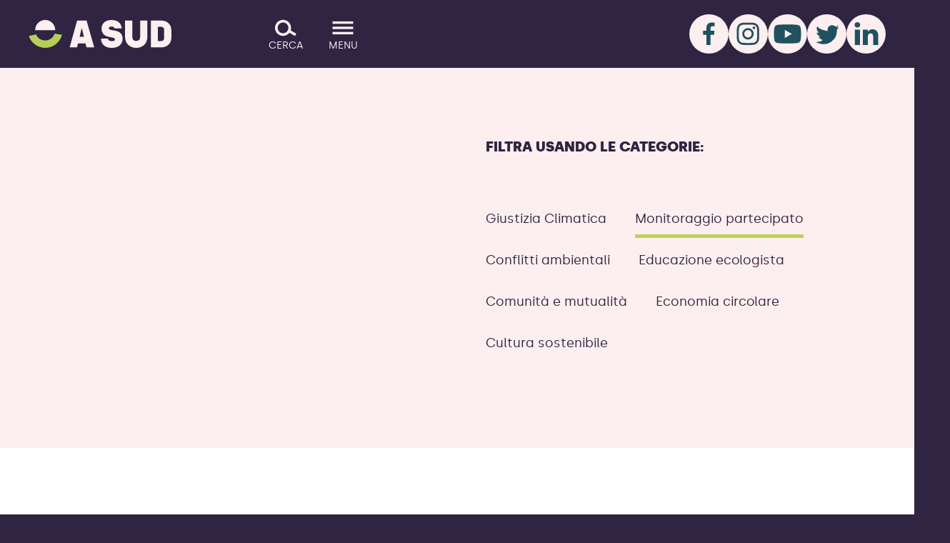

--- FILE ---
content_type: text/html; charset=UTF-8
request_url: https://asud.net/tag/femminismo/?category_name=monitoraggio-partecipato
body_size: 9735
content:
<!DOCTYPE html>
<html lang="it" class="no-js" data-main-menu-is-open="false" data-search-overlay-is-open="false">

<head><style>img.lazy{min-height:1px}</style><link href="/wp-content/plugins/w3-total-cache/pub/js/lazyload.min.js" as="script">
  <meta charset="UTF-8">
  <meta name="viewport" content="width=device-width, initial-scale=1.0">
  <link rel="shortcut icon" href="/favicon.ico?v=4" sizes="any">
<link rel="icon" href="/favicon.svg?v=4" type="image/svg+xml">  <script>
    (() => {
      document.documentElement.classList.remove("no-js");
      document.documentElement.classList.add("js");
      if (
        !matchMedia('(prefers-reduced-motion: reduce)').matches &&
        !/(gle|ing|ro)bot|crawl|spider/i.test(navigator.userAgent)
      )
        document.documentElement.dataset.animatable = ''
    })()
  </script>
  <meta name='robots' content='index, follow, max-image-preview:large, max-snippet:-1, max-video-preview:-1' />
	<style>img:is([sizes="auto" i], [sizes^="auto," i]) { contain-intrinsic-size: 3000px 1500px }</style>
	<script id="cookieyes" type="text/javascript" src="https://cdn-cookieyes.com/client_data/369d399b1760bdee60b50f5c/script.js"></script>
	<!-- This site is optimized with the Yoast SEO plugin v24.3 - https://yoast.com/wordpress/plugins/seo/ -->
	<title>Monitoraggio partecipato Archives - A Sud</title>
	<link rel="canonical" href="https://asud.net/category/monitoraggio-partecipato/" />
	<meta property="og:locale" content="en_GB" />
	<meta property="og:type" content="article" />
	<meta property="og:title" content="Monitoraggio partecipato Archives - A Sud" />
	<meta property="og:url" content="https://asud.net/category/monitoraggio-partecipato/" />
	<meta property="og:site_name" content="A Sud" />
	<meta name="twitter:card" content="summary_large_image" />
	<script type="application/ld+json" class="yoast-schema-graph">{"@context":"https://schema.org","@graph":[{"@type":"CollectionPage","@id":"https://asud.net/category/monitoraggio-partecipato/","url":"https://asud.net/category/monitoraggio-partecipato/","name":"Monitoraggio partecipato Archives - A Sud","isPartOf":{"@id":"https://asud-gpcmbjf6defyhmd0.northeurope-01.azurewebsites.net/#website"},"breadcrumb":{"@id":"https://asud.net/category/monitoraggio-partecipato/#breadcrumb"},"inLanguage":"en-GB"},{"@type":"BreadcrumbList","@id":"https://asud.net/category/monitoraggio-partecipato/#breadcrumb","itemListElement":[{"@type":"ListItem","position":1,"name":"Home","item":"https://asud.net/"},{"@type":"ListItem","position":2,"name":"Monitoraggio partecipato"}]},{"@type":"WebSite","@id":"https://asud-gpcmbjf6defyhmd0.northeurope-01.azurewebsites.net/#website","url":"https://asud-gpcmbjf6defyhmd0.northeurope-01.azurewebsites.net/","name":"A Sud","description":"","potentialAction":[{"@type":"SearchAction","target":{"@type":"EntryPoint","urlTemplate":"https://asud-gpcmbjf6defyhmd0.northeurope-01.azurewebsites.net/?s={search_term_string}"},"query-input":{"@type":"PropertyValueSpecification","valueRequired":true,"valueName":"search_term_string"}}],"inLanguage":"en-GB"}]}</script>
	<!-- / Yoast SEO plugin. -->


<link rel="alternate" type="application/rss+xml" title="A Sud &raquo; Monitoraggio partecipato Category Feed" href="https://asud.net/category/monitoraggio-partecipato/feed/" />
<style id='safe-svg-svg-icon-style-inline-css' type='text/css'>
.safe-svg-cover{text-align:center}.safe-svg-cover .safe-svg-inside{display:inline-block;max-width:100%}.safe-svg-cover svg{height:100%;max-height:100%;max-width:100%;width:100%}

</style>
<link rel='stylesheet' id='app_service_email-css' href='/wp-content/plugins/app_service_email/public/css/app_service_email-public.css?ver=1.2.1' type='text/css' media='all' />
<link rel='stylesheet' id='asud-style-css' href='/wp-content/themes/asud/style.min.css?ver=1766065134' type='text/css' media='all' />
<script type="text/javascript" src="https://asud.net/wp-includes/js/jquery/jquery.min.js?ver=3.7.1" id="jquery-core-js"></script>
<script type="text/javascript" src="/wp-content/plugins/app_service_email/public/js/app_service_email-public.js?ver=1.2.1" id="app_service_email-js"></script>
<!-- Facebook Pixel Code -->
<script>
  !function(f,b,e,v,n,t,s)
  {if(f.fbq)return;n=f.fbq=function(){n.callMethod?
  n.callMethod.apply(n,arguments):n.queue.push(arguments)};
  if(!f._fbq)f._fbq=n;n.push=n;n.loaded=!0;n.version='2.0';
  n.queue=[];t=b.createElement(e);t.async=!0;
  t.src=v;s=b.getElementsByTagName(e)[0];
  s.parentNode.insertBefore(t,s)}(window, document,'script',
  'https://connect.facebook.net/en_US/fbevents.js');
  fbq('init', '166286562161250');
  fbq('track', 'PageView');
</script>

<!-- Facebook verification -->
<meta name="facebook-domain-verification" content="rlmsx6njx7to3ikp0i58hmv3ug0vuj" /></head>

<body class="archive category category-monitoraggio-partecipato category-11">

  <noscript>
	<img class="lazy" height="1" width="1" style="display:none" src="data:image/svg+xml,%3Csvg%20xmlns='http://www.w3.org/2000/svg'%20viewBox='0%200%201%201'%3E%3C/svg%3E" data-src="https://www.facebook.com/tr?id=166286562161250&ev=PageView&noscript=1"/>
</noscript>
  <div id="top"></div>

  <header class="site-header bg-dark" data-el="site-header">
    <div class="header__inner">

      <div class="skip-to-content">
        <a href="#main-content" class="skip-to-content__btn">Salta il contenuto</a>
      </div>
      <div class="logo" data-el="site-logo">
        <a href="https://asud.net"><span class="sr-only">A SUD logo - ritorna alla homepage</span><?xml version="1.0" encoding="utf-8"?>
<!-- Generator: Adobe Illustrator 26.3.1, SVG Export Plug-In . SVG Version: 6.00 Build 0)  -->
<svg version="1.1" id="logo" xmlns="http://www.w3.org/2000/svg" xmlns:xlink="http://www.w3.org/1999/xlink" x="0px" y="0px"
	 viewBox="0 0 280.7 53.9" style="enable-background:new 0 0 280.7 53.9;" xml:space="preserve">
<style type="text/css">
	.st0{fill:none;}
	.st1{fill:#bad35b;}
	.st2{fill:#FDEFEF;}
</style>
<g id="motif-bottom-group">
	<circle id="motif-mask" class="st0" cx="32.7" cy="19.8" r="34.1"/>
	<path id="motif-bottom" class="st1" d="M51,27.1c-4,10.1-15.5,15.1-25.7,11.1c-5.1-2-9.1-6.1-11.1-11.2L0,29.7
		c5.5,18,24.6,28.2,42.6,22.7c10.8-3.3,19.3-11.7,22.7-22.5L51,27.1z"/>
</g>
<g>
	<path id="letter-a" class="st2" d="M111.8,45.1H97.1L95.2,53H80.7L95.4,1h18.5L129,53h-15.2L111.8,45.1z M108.8,32.5l-3.9-16h-0.7
		l-3.9,16H108.8z"/>
	<path id="letter-u" class="st2" d="M189.6,32.7V1h14.3v31.6c0,5,2.6,7.9,7.6,7.9s7.7-2.9,7.7-7.9V1h14.3v31.7
		c0,12.6-9,21.2-21.9,21.2S189.6,45.3,189.6,32.7"/>
	<path id="letter-d" class="st2" d="M240.4,1h20.1c12.2,0,20.1,8,20.1,18.7v14.6c0,10.7-7.9,18.7-20.1,18.7h-20.1V1z M260.6,40.7
		c3.1,0.2,5.7-2.2,5.9-5.3c0-0.1,0-0.3,0-0.4V19c0.1-3.1-2.4-5.7-5.5-5.7c-0.1,0-0.2,0-0.4,0H254v27.5L260.6,40.7L260.6,40.7z"/>
	<path id="letter-s" class="st2" d="M157.6,15.9c0-2,2.1-3.3,5.4-3.3c3.6,0,5.6,1.7,6.1,3.8h14.1C182.2,5.9,174.8,0,163,0
		c-12.6,0-19.6,7.1-19.6,16.3c0,21.6,26.4,14.2,26.4,21c0,2.3-2,3.6-6.1,3.6c-4.7,0-7.2-2-7.8-4.8h-13.6
		c0.2,10.8,7.7,17.8,21.1,17.8c13.7,0,21.4-7.4,21.4-17.7C184.7,15.2,157.6,23,157.6,15.9"/>
	<path id="motif-top" class="st2" d="M12.9,19.8C12.8,8.9,21.6,0,32.5-0.1s19.8,8.7,19.9,19.6c0,0.1,0,0.2,0,0.3H12.9z"/>
</g>
</svg>
</a>
      </div>


      <a aria-label="Go to the menu" class="menu-btn" data-js-state="no-js" href="#footer-menu">
        <svg version="1.1" xmlns="http://www.w3.org/2000/svg" xmlns:xlink="http://www.w3.org/1999/xlink" x="0px" y="0px"
	 viewBox="0 0 44 44" enable-background="new 0 0 44 44" xml:space="preserve">
<g id="burger">
	<line id="bottom" fill="none" stroke="#FDEFEF" stroke-width="5" x1="0.8" y1="32.8" x2="43.2" y2="32.8"/>
	<line id="middle" fill="none" stroke="#FDEFEF" stroke-width="5" x1="0.8" y1="22" x2="43.2" y2="22"/>
	<line id="top" fill="none" stroke="#FDEFEF" stroke-width="5" x1="0.8" y1="11.2" x2="43.2" y2="11.2"/>
</g>
<g id="close">
	<line id="cross2" fill="none" stroke="#FDEFEF" stroke-width="5" x1="7" y1="7" x2="37" y2="37"/>
	<line id="cross1" fill="none" stroke="#FDEFEF" stroke-width="5" x1="37" y1="7" x2="7" y2="37"/>
</g>
</svg>
        <span class="menu-btn__label">Menu</span>
      </a>

      <button aria-label="Cerca" class="search-btn" data-js-state="js" data-el="search-toggle" aria-expanded="false">
        <!-- <svg width="40" height="40" viewBox="0 0 40 40" fill="none" xmlns="http://www.w3.org/2000/svg">
  <path id="open"
    d="M5 15C5 9.47715 9.47715 5 15 5C20.5228 5 25 9.47715 25 15C25 20.5228 20.5228 25 15 25C9.47715 25 5 20.5228 5 15ZM15 0C6.71573 0 0 6.71573 0 15C0 23.2843 6.71573 30 15 30C19.8693 30 24.1967 27.6799 26.9369 24.0848L37.3356 30.2603L39.8887 25.9612L29.2647 19.6519C29.742 18.1874 30 16.6238 30 15C30 6.71573 23.2843 0 15 0Z"
    fill="#FDEFEF" />

  <g id="close">
    <line id="cross2" fill="none" stroke="#FDEFEF" stroke-width="5" x1="7" y1="7" x2="37" y2="37" />
    <line id="cross1" fill="none" stroke="#FDEFEF" stroke-width="5" x1="37" y1="7" x2="7" y2="37" />
  </g>
</svg> -->

<svg width="40" height="40" viewBox="0 0 40 40" fill="none" xmlns="http://www.w3.org/2000/svg">
  <path id="open"
    d="M5 20C5 14.4771 9.47715 10 15 10C20.5228 10 25 14.4771 25 20C25 25.5228 20.5228 30 15 30C9.47715 30 5 25.5228 5 20ZM15 5C6.71573 5 0 11.7157 0 20C0 28.2843 6.71573 35 15 35C19.8693 35 24.1967 32.6799 26.9369 29.0848L37.3356 35.2603L39.8887 30.9612L29.2647 24.6519C29.742 23.1874 30 21.6238 30 20C30 11.7157 23.2843 5 15 5Z"
    fill="#FDEFEF" />
  <g id="close">
    <path d="M5 5L35 35" stroke="#FDEFEF" stroke-width="5" />
    <path d="M35 5L5 35" stroke="#FDEFEF" stroke-width="5" />
  </g>
</svg>        <span class="search-btn__label" data-el="search-toggle__label" data-search-open-text="Cerca" data-search-close-text="Chiudi">Cerca</span>
      </button>
      <button aria-label="Open the menu principale" class="menu-btn" data-js-state="js" data-el="menu-toggle" aria-expanded="false">
        <svg version="1.1" xmlns="http://www.w3.org/2000/svg" xmlns:xlink="http://www.w3.org/1999/xlink" x="0px" y="0px"
	 viewBox="0 0 44 44" enable-background="new 0 0 44 44" xml:space="preserve">
<g id="burger">
	<line id="bottom" fill="none" stroke="#FDEFEF" stroke-width="5" x1="0.8" y1="32.8" x2="43.2" y2="32.8"/>
	<line id="middle" fill="none" stroke="#FDEFEF" stroke-width="5" x1="0.8" y1="22" x2="43.2" y2="22"/>
	<line id="top" fill="none" stroke="#FDEFEF" stroke-width="5" x1="0.8" y1="11.2" x2="43.2" y2="11.2"/>
</g>
<g id="close">
	<line id="cross2" fill="none" stroke="#FDEFEF" stroke-width="5" x1="7" y1="7" x2="37" y2="37"/>
	<line id="cross1" fill="none" stroke="#FDEFEF" stroke-width="5" x1="37" y1="7" x2="7" y2="37"/>
</g>
</svg>
        <span class="menu-btn__label" data-el="menu-toggle__label" data-menu-open-text="Menu" data-menu-close-text="Chiudi">Menu</span>
      </button>

              <div class="site-header__social" role="navigation" aria-label="Le nostre piattaforme social">
          <ul class="socials">
                          
              <li class="socials__icon">

                                  <a href="https://www.facebook.com/ASudodv" target="_blank" data-anchor="simple" aria-label="Facebook">
                                    <svg xmlns="http://www.w3.org/2000/svg" viewBox="0 0 55 55"><g id="Group_1377" data-name="Group 1377" transform="translate(0)"><path id="f" d="M47.619,56.444V42.054h4.838l.754-5.592h-5.53V32.88c0-1.634.44-2.7,2.765-2.7H53.4V25.151a37.971,37.971,0,0,0-4.336-.251c-4.273,0-7.226,2.639-7.226,7.415v4.147H37v5.592h4.838v14.39Z" transform="translate(-17.846 -13.352)" fill="#fdefef"></path></g></svg>                                     </a>
                              </li>

                          
              <li class="socials__icon">

                                  <a href="https://www.instagram.com/a.sud_/" target="_blank" data-anchor="simple" aria-label="Instagram">
                                    <svg xmlns="http://www.w3.org/2000/svg" viewBox="0 0 55 55"><g id="Group_1375" data-name="Group 1375" transform="translate(0)"><path id="instagram-brands" d="M15.586,39.452a8.027,8.027,0,1,0,8.027,8.027A8.014,8.014,0,0,0,15.586,39.452Zm0,13.246A5.219,5.219,0,1,1,20.8,47.479,5.228,5.228,0,0,1,15.586,52.7ZM25.814,39.124a1.872,1.872,0,1,1-1.872-1.872A1.868,1.868,0,0,1,25.814,39.124Zm5.316,1.9a9.265,9.265,0,0,0-2.529-6.56,9.326,9.326,0,0,0-6.56-2.529c-2.585-.147-10.332-.147-12.917,0a9.313,9.313,0,0,0-6.56,2.522,9.3,9.3,0,0,0-2.529,6.56c-.147,2.585-.147,10.332,0,12.917a9.265,9.265,0,0,0,2.529,6.56,9.338,9.338,0,0,0,6.56,2.529c2.585.147,10.332.147,12.917,0a9.265,9.265,0,0,0,6.56-2.529,9.326,9.326,0,0,0,2.529-6.56C31.277,51.349,31.277,43.609,31.13,41.024ZM27.791,56.708a5.283,5.283,0,0,1-2.976,2.976c-2.061.817-6.951.629-9.229.629s-7.175.182-9.229-.629a5.283,5.283,0,0,1-2.976-2.976c-.817-2.061-.629-6.951-.629-9.229s-.182-7.175.629-9.229a5.283,5.283,0,0,1,2.976-2.976c2.061-.817,6.951-.629,9.229-.629s7.175-.182,9.229.629a5.283,5.283,0,0,1,2.976,2.976c.817,2.061.629,6.951.629,9.229S28.608,54.654,27.791,56.708Z" transform="translate(11.591 -20.188)" fill="#fdefef"></path></g></svg>                                     </a>
                              </li>

                          
              <li class="socials__icon">

                                  <a href="https://www.youtube.com/user/associazioneasud" target="_blank" data-anchor="simple" aria-label="YouTube">
                                    <svg xmlns="http://www.w3.org/2000/svg" viewBox="0 0 55 55"><path id="Path_527" fill="#fdefef" d="M45.7,18.4c-0.4-1.6-1.7-2.9-3.4-3.4c-3-0.8-14.8-0.8-14.8-0.8s-11.9,0-14.8,0.8 c-1.6,0.4-2.9,1.7-3.4,3.4c-0.8,3-0.8,9.1-0.8,9.1s0,6.2,0.8,9.1c0.4,1.6,1.7,2.9,3.4,3.4c3,0.8,14.8,0.8,14.8,0.8s11.9,0,14.8-0.8 c1.6-0.4,2.9-1.7,3.4-3.4c0.8-3,0.8-9.1,0.8-9.1S46.5,21.3,45.7,18.4z M23.7,33.2V21.8l9.9,5.7L23.7,33.2z"></path></svg>                                     </a>
                              </li>

                          
              <li class="socials__icon">

                                  <a href="https://twitter.com/AsudOnlus" target="_blank" data-anchor="simple" aria-label="Twitter">
                                    <svg xmlns="http://www.w3.org/2000/svg" viewBox="0 0 55 55"><g id="Group_1376" data-name="Group 1376" transform="translate(0)"><g id="Group_1404" data-name="Group 1404" transform="translate(0 0)"><path id="icon_social_twitter-white" d="M58.085,33.056l-3.056,3.056v.531a6.552,6.552,0,0,1-.2,1.594,18.065,18.065,0,0,1-6.909,14.216c-10.828,8.636-22.521,1-22.521,1,9.234,0,9.234-3.056,9.234-3.056-2.059,0-6.112-4.052-6.112-4.052,1,1,3.056,0,3.056,0-5.115-3.056-5.115-6.112-5.115-6.112,1,1,3.056,0,3.056,0a7.028,7.028,0,0,1-2.059-9.168c1,5.049,14.283,7.108,14.283,7.108l.2-.066a9.655,9.655,0,0,1-.2-1.993c0-3.654,2.989-6.112,6.643-6.112a6.842,6.842,0,0,1,5.049,2.325l.6-.266L57.088,30l-2.059,4.052Z" transform="translate(-13.207 -14.765)" fill="#fdefef"></path></g></g></svg>                                     </a>
                              </li>

                          
              <li class="socials__icon">

                                  <a href="https://it.linkedin.com/company/asudodv" target="_self" data-anchor="simple" aria-label="LinkedIn">
                                    <svg xmlns="http://www.w3.org/2000/svg" viewBox="0 0 55 55"><path id="icon_social_linkedin-white" fill-rule="evenodd" clip-rule="evenodd" fill="#FDEFEF" d="M11.8,21.5h7.1V43h-7.1V21.5z M36.4,21c-2.6-0.1-5.1,1.3-6.4,3.5v-3h-7.1c0.1,2,0,21.5,0,21.5H30V31c0-0.6,0.1-1.2,0.2-1.7c0.5-1.6,2-2.6,3.7-2.6 c2.6,0,3.6,2,3.6,4.9V43l7.1,0V30.6C44.6,24,41.1,21,36.4,21z M16,11.1c-0.2,0-0.4,0-0.6,0c-2-0.2-3.8,1.3-4,3.4 c-0.2,2,1.3,3.8,3.4,4c0.2,0,0.4,0,0.5,0h0c2,0.2,3.8-1.4,4-3.4C19.5,13.1,18,11.3,16,11.1z"></path></svg>                                     </a>
                              </li>

                      </ul>
        </div>
      
    </div>
  </header>

  <nav class="main-menu bg-dark" data-el="main-menu" aria-expanded="false" aria-label="Menu principale">
    <div class="main-menu__inner">
      <div class="section section--pulled-width">
        <div class="section__container" data-anchor="simple">

          <ul id="menu-main-menu" class="main-menu-list"><li id="menu-item-38" class="menu-item menu-item-type-post_type menu-item-object-page menu-item-home menu-item-38"><a href="https://asud.net/">Home</a></li>
<li id="menu-item-40" class="menu-item menu-item-type-post_type menu-item-object-page menu-item-40"><a href="https://asud.net/chi-siamo/">Chi Siamo</a></li>
<li id="menu-item-43" class="menu-item menu-item-type-post_type menu-item-object-page menu-item-43"><a href="https://asud.net/progetti/">Progetti</a></li>
<li id="menu-item-39" class="menu-item menu-item-type-post_type menu-item-object-page menu-item-39"><a href="https://asud.net/campagne/">Campagne</a></li>
<li id="menu-item-45" class="menu-item menu-item-type-post_type menu-item-object-page menu-item-45"><a href="https://asud.net/risorse/">Risorse</a></li>
<li id="menu-item-5757" class="menu-item menu-item-type-post_type menu-item-object-page menu-item-5757"><a href="https://asud.net/glossarioecologista/">Glossario Ecologista</a></li>
<li id="menu-item-48" class="menu-item menu-item-type-post_type menu-item-object-page menu-item-48"><a href="https://asud.net/ultime/">Ultime</a></li>
<li id="menu-item-64" class="menu-item menu-item-type-custom menu-item-object-custom menu-item-64"><a href="/risorse/report/">Report</a></li>
<li id="menu-item-65" class="menu-item menu-item-type-custom menu-item-object-custom menu-item-has-children menu-item-65"><a href="/risorse/eventi/">Eventi</a>
<ul class="sub-menu">
	<li id="menu-item-12141" class="menu-item menu-item-type-post_type menu-item-object-page menu-item-12141"><a href="https://asud.net/le-parole-giuste-festival/">Le parole giuste – Festival</a></li>
</ul>
</li>
<li id="menu-item-41" class="menu-item menu-item-type-post_type menu-item-object-page menu-item-41"><a href="https://asud.net/contatti/">Contatti</a></li>
<li id="menu-item-46" class="menu-item menu-item-type-post_type menu-item-object-page menu-item-46"><a href="https://asud.net/sostienici/">Sostienici</a></li>
</ul>
                      <div class="main-menu__social">
              <ul class="socials">
                                  
                  <li class="socials__icon">

                                          <a href="https://www.facebook.com/ASudodv" target="_blank" data-anchor="simple" aria-label="Facebook">
                                            <svg xmlns="http://www.w3.org/2000/svg" viewBox="0 0 55 55"><g id="Group_1377" data-name="Group 1377" transform="translate(0)"><path id="f" d="M47.619,56.444V42.054h4.838l.754-5.592h-5.53V32.88c0-1.634.44-2.7,2.765-2.7H53.4V25.151a37.971,37.971,0,0,0-4.336-.251c-4.273,0-7.226,2.639-7.226,7.415v4.147H37v5.592h4.838v14.39Z" transform="translate(-17.846 -13.352)" fill="#fdefef"></path></g></svg>                                             </a>
                                      </li>

                                  
                  <li class="socials__icon">

                                          <a href="https://www.instagram.com/a.sud_/" target="_blank" data-anchor="simple" aria-label="Instagram">
                                            <svg xmlns="http://www.w3.org/2000/svg" viewBox="0 0 55 55"><g id="Group_1375" data-name="Group 1375" transform="translate(0)"><path id="instagram-brands" d="M15.586,39.452a8.027,8.027,0,1,0,8.027,8.027A8.014,8.014,0,0,0,15.586,39.452Zm0,13.246A5.219,5.219,0,1,1,20.8,47.479,5.228,5.228,0,0,1,15.586,52.7ZM25.814,39.124a1.872,1.872,0,1,1-1.872-1.872A1.868,1.868,0,0,1,25.814,39.124Zm5.316,1.9a9.265,9.265,0,0,0-2.529-6.56,9.326,9.326,0,0,0-6.56-2.529c-2.585-.147-10.332-.147-12.917,0a9.313,9.313,0,0,0-6.56,2.522,9.3,9.3,0,0,0-2.529,6.56c-.147,2.585-.147,10.332,0,12.917a9.265,9.265,0,0,0,2.529,6.56,9.338,9.338,0,0,0,6.56,2.529c2.585.147,10.332.147,12.917,0a9.265,9.265,0,0,0,6.56-2.529,9.326,9.326,0,0,0,2.529-6.56C31.277,51.349,31.277,43.609,31.13,41.024ZM27.791,56.708a5.283,5.283,0,0,1-2.976,2.976c-2.061.817-6.951.629-9.229.629s-7.175.182-9.229-.629a5.283,5.283,0,0,1-2.976-2.976c-.817-2.061-.629-6.951-.629-9.229s-.182-7.175.629-9.229a5.283,5.283,0,0,1,2.976-2.976c2.061-.817,6.951-.629,9.229-.629s7.175-.182,9.229.629a5.283,5.283,0,0,1,2.976,2.976c.817,2.061.629,6.951.629,9.229S28.608,54.654,27.791,56.708Z" transform="translate(11.591 -20.188)" fill="#fdefef"></path></g></svg>                                             </a>
                                      </li>

                                  
                  <li class="socials__icon">

                                          <a href="https://www.youtube.com/user/associazioneasud" target="_blank" data-anchor="simple" aria-label="YouTube">
                                            <svg xmlns="http://www.w3.org/2000/svg" viewBox="0 0 55 55"><path id="Path_527" fill="#fdefef" d="M45.7,18.4c-0.4-1.6-1.7-2.9-3.4-3.4c-3-0.8-14.8-0.8-14.8-0.8s-11.9,0-14.8,0.8 c-1.6,0.4-2.9,1.7-3.4,3.4c-0.8,3-0.8,9.1-0.8,9.1s0,6.2,0.8,9.1c0.4,1.6,1.7,2.9,3.4,3.4c3,0.8,14.8,0.8,14.8,0.8s11.9,0,14.8-0.8 c1.6-0.4,2.9-1.7,3.4-3.4c0.8-3,0.8-9.1,0.8-9.1S46.5,21.3,45.7,18.4z M23.7,33.2V21.8l9.9,5.7L23.7,33.2z"></path></svg>                                             </a>
                                      </li>

                                  
                  <li class="socials__icon">

                                          <a href="https://twitter.com/AsudOnlus" target="_blank" data-anchor="simple" aria-label="Twitter">
                                            <svg xmlns="http://www.w3.org/2000/svg" viewBox="0 0 55 55"><g id="Group_1376" data-name="Group 1376" transform="translate(0)"><g id="Group_1404" data-name="Group 1404" transform="translate(0 0)"><path id="icon_social_twitter-white" d="M58.085,33.056l-3.056,3.056v.531a6.552,6.552,0,0,1-.2,1.594,18.065,18.065,0,0,1-6.909,14.216c-10.828,8.636-22.521,1-22.521,1,9.234,0,9.234-3.056,9.234-3.056-2.059,0-6.112-4.052-6.112-4.052,1,1,3.056,0,3.056,0-5.115-3.056-5.115-6.112-5.115-6.112,1,1,3.056,0,3.056,0a7.028,7.028,0,0,1-2.059-9.168c1,5.049,14.283,7.108,14.283,7.108l.2-.066a9.655,9.655,0,0,1-.2-1.993c0-3.654,2.989-6.112,6.643-6.112a6.842,6.842,0,0,1,5.049,2.325l.6-.266L57.088,30l-2.059,4.052Z" transform="translate(-13.207 -14.765)" fill="#fdefef"></path></g></g></svg>                                             </a>
                                      </li>

                                  
                  <li class="socials__icon">

                                          <a href="https://it.linkedin.com/company/asudodv" target="_self" data-anchor="simple" aria-label="LinkedIn">
                                            <svg xmlns="http://www.w3.org/2000/svg" viewBox="0 0 55 55"><path id="icon_social_linkedin-white" fill-rule="evenodd" clip-rule="evenodd" fill="#FDEFEF" d="M11.8,21.5h7.1V43h-7.1V21.5z M36.4,21c-2.6-0.1-5.1,1.3-6.4,3.5v-3h-7.1c0.1,2,0,21.5,0,21.5H30V31c0-0.6,0.1-1.2,0.2-1.7c0.5-1.6,2-2.6,3.7-2.6 c2.6,0,3.6,2,3.6,4.9V43l7.1,0V30.6C44.6,24,41.1,21,36.4,21z M16,11.1c-0.2,0-0.4,0-0.6,0c-2-0.2-3.8,1.3-4,3.4 c-0.2,2,1.3,3.8,3.4,4c0.2,0,0.4,0,0.5,0h0c2,0.2,3.8-1.4,4-3.4C19.5,13.1,18,11.3,16,11.1z"></path></svg>                                             </a>
                                      </li>

                              </ul>
            </div>
          
        </div>
      </div>

    </div>
  </nav>

  <div class="search-overlay bg-primary" data-el="search-overlay" aria-expanded="false" aria-label="Cerca nel sito">
    <div class="search-overlay__inner">
      <div class="section section--pulled-width">
        <div class="section__container">

          <h1 class="display-1">Cerca nel sito</h1>
          <form role="search" method="get" action="https://asud.net/" class="search-form">
            <div class="form-group">
              <input type="text" name="s" value="" placeholder="Inserisci i tuoi termini di ricerca..." size="1" />
              <button type="submit">Cerca</button>
            </div>
          </form>
                      <div class="search-description">
              <p>Cerca tra i contenuti del sito di A Sud, tra notizie, comunicati, pubblicazioni e i progetti.</p>
            </div>
          
        </div>
      </div>

    </div>
  </div>

<main id="main-content">

  <section id="intro" class="section bg-light" aria-label="Introduzione">
    <div class="section__container">

      <div class="pulled-width">
        <div class="columns">
          <div class="column">
                          <h1 class="page-title" data-animate="right-fade"></h1>
                      </div>
          <div class="column">

            <div class="">

                              <h2 class="section-title display-5" data-animate="right-fade">Filtra usando le categorie:</h2>
              
              <nav class="text-block text-block--wide nudge--top-1" aria-label="Categoria">
                                <ul class="category-list">
                  
                    <li class="category-list__item">
                                            <a href="?category_name=giustizia-climatica" >
                        Giustizia Climatica                      </a>
                    </li>
                  
                    <li class="category-list__item">
                                            <a href="" class="remove-cat is-active">
                        Monitoraggio partecipato                      </a>
                    </li>
                  
                    <li class="category-list__item">
                                            <a href="?category_name=conflitti-ambientali" >
                        Conflitti ambientali                      </a>
                    </li>
                  
                    <li class="category-list__item">
                                            <a href="?category_name=educazione-ecologista" >
                        Educazione ecologista                      </a>
                    </li>
                  
                    <li class="category-list__item">
                                            <a href="?category_name=comunita-e-mutualita" >
                        Comunità e mutualità                      </a>
                    </li>
                  
                    <li class="category-list__item">
                                            <a href="?category_name=economia-circolare" >
                        Economia circolare                      </a>
                    </li>
                  
                    <li class="category-list__item">
                                            <a href="?category_name=cultura-sostenibile" >
                        Cultura sostenibile                      </a>
                    </li>
                                  </ul>
              </nav>
            </div>

          </div>
        </div>
      </div>

    </div>

  </section>

  <section class="section bg-white" aria-label="Articles">
    <div class="section__container">

      
        <p>Ci dispiace, nessun risultato per queste categorie o tag</p>

      
    </div>
  </section>

  <section class="section bg-primary section--small-padding" id="filter-tags" aria-labelledby="title-tags">
  <div class="section__container">

    <h2 class="display-3" data-animate="right-fade" id="title-tags">Esplora usando le tag</h2>

        <ul class=" tag-cloud">
                    <li><a href="https://asud.net/tag/acqua/">Acqua</a></li>
              <li><a href="https://asud.net/tag/africa/">Africa</a></li>
              <li><a href="https://asud.net/tag/america-latina/">America Latina</a></li>
              <li><a href="https://asud.net/tag/basilicata/">Basilicata</a></li>
              <li><a href="https://asud.net/tag/biocidio/">Biocidio</a></li>
              <li><a href="https://asud.net/tag/biocombustibili/">Biocombustibili</a></li>
              <li><a href="https://asud.net/tag/biodiversita/">Biodiversità</a></li>
              <li><a href="https://asud.net/tag/bonifiche/">Bonifiche</a></li>
              <li><a href="https://asud.net/tag/cambiamenti-climatici/">Cambiamenti climatici</a></li>
              <li><a href="https://asud.net/tag/campania/">Campania</a></li>
              <li><a href="https://asud.net/tag/ccs/">CCS</a></li>
              <li><a href="https://asud.net/tag/citizen-science/">Citizen Science</a></li>
              <li><a href="https://asud.net/tag/clean-the-cop/">Clean The COP</a></li>
              <li><a href="https://asud.net/tag/climate-litigation/">Climate Litigation</a></li>
              <li><a href="https://asud.net/tag/colombia/">Colombia</a></li>
              <li><a href="https://asud.net/tag/combustibili-fossili/">Combustibili fossili</a></li>
              <li><a href="https://asud.net/tag/comunita-energetiche/">Comunità Energetiche</a></li>
              <li><a href="https://asud.net/tag/conflitti-ambientali/">Conflitti Ambientali</a></li>
              <li><a href="https://asud.net/tag/consumo-di-suolo/">Consumo di suolo</a></li>
              <li><a href="https://asud.net/tag/cop-clima/">COP Clima</a></li>
              <li><a href="https://asud.net/tag/covid-19/">Covid 19</a></li>
              <li><a href="https://asud.net/tag/crisi/">crisi</a></li>
              <li><a href="https://asud.net/tag/cultura-sostenibile/">Cultura Sostenibile</a></li>
              <li><a href="https://asud.net/tag/economia-circolare/">Economia Circolare</a></li>
              <li><a href="https://asud.net/tag/ecotransfemminismo/">Ecotransfemminismo</a></li>
              <li><a href="https://asud.net/tag/ecovandali/">Ecovandali</a></li>
              <li><a href="https://asud.net/tag/educazione-ambientale/">Educazione ecologista</a></li>
              <li><a href="https://asud.net/tag/eni/">ENI</a></li>
              <li><a href="https://asud.net/tag/fiumi/">Fiumi</a></li>
              <li><a href="https://asud.net/tag/formazione/">Formazione</a></li>
              <li><a href="https://asud.net/tag/giudizio-universale/">Giudizio Universale</a></li>
              <li><a href="https://asud.net/tag/giust/">giust</a></li>
              <li><a href="https://asud.net/tag/giustizia-ambientale/">Giustizia Ambientale</a></li>
              <li><a href="https://asud.net/tag/giustizia-climatica/">Giustizia Climatica</a></li>
              <li><a href="https://asud.net/tag/giustizia-sociale/">Giustizia Sociale</a></li>
              <li><a href="https://asud.net/tag/lazio/">Lazio</a></li>
              <li><a href="https://asud.net/tag/migrazioni-climatiche/">Migrazioni Climatiche</a></li>
              <li><a href="https://asud.net/tag/mobilitazioni/">Mobilitazioni</a></li>
              <li><a href="https://asud.net/tag/monitoraggio-ambientale/">Monitoraggio Ambientale</a></li>
              <li><a href="https://asud.net/tag/partecipazione/">Partecipazione</a></li>
              <li><a href="https://asud.net/tag/patti-educativi/">Patti educativi</a></li>
              <li><a href="https://asud.net/tag/popoli-indigeni/">Popoli Indigeni</a></li>
              <li><a href="https://asud.net/tag/repressione/">Repressione</a></li>
              <li><a href="https://asud.net/tag/roma/">Roma</a></li>
              <li><a href="https://asud.net/tag/salute/">Salute</a></li>
              <li><a href="https://asud.net/tag/servizio-civile/">Servizio Civile</a></li>
              <li><a href="https://asud.net/tag/sicilia/">Sicilia</a></li>
          </ul>

  </div>
</section>
</main>

<section class="section bg-light section--latest" aria-labelledby="news-title">
  <div class="section__container">

    <h2 class="display-2 text-center" id="news-title" data-animate="right-fade">Ultime</h2>

    
          <div class="columns latest" data-stagger="bottom-fade">
                  <article class="column">
            <a href="https://asud.net/ultima/colombia-potrebbe-essere-la-prossima-dopo-attacco-usa-in-venezuela/">
              <h3 class="latest__title">La Colombia potrebbe essere la prossima? Lo scenario dopo l’attacco Usa in Venezuela</h3>

                              
                  
                
                  
                
                  
                
                  
                              


              <div class="latest__excerpt">
                Su Altreconomia l'intervista di Laura Greco di A Sud a Simone Bruno, giornalista italiano che risiede da 20 anni in Colombia spiega bene contesto e prospettive
              </div>
              <span class="latest__cta">Scopri di più</span>
            </a>
          </article>
                  <article class="column">
            <a href="https://asud.net/ultima/venezuela-pichetto-fratin-raschia-il-fondo-del-barile-il-commento-di-a-sud/">
              <h3 class="latest__title">Venezuela: Pichetto Fratin raschia il fondo del barile. Il commento di A Sud</h3>

                              
                  
                
                  
                
                  
                
                  
                              


              <div class="latest__excerpt">
                A Sud: Inaccettabili le dichiarazioni del Ministro su Italia hub del gas a commento dell’aggressione al Venezuela
              </div>
              <span class="latest__cta">Scopri di più</span>
            </a>
          </article>
                  <article class="column">
            <a href="https://asud.net/ultima/leuropa-riduce-le-possibilita-di-tutela-per-i-migranti-climatici/">
              <h3 class="latest__title">La fortezza Europa riduce sempre più le possibilità di tutela per i migranti climatici</h3>

                              
                  
                
                  
                
                  
                
                  
                
                  
                              


              <div class="latest__excerpt">
                La Fortezza Europa chiude i diritti: chi fugge dalla crisi climatica resta senza tutele. Confini armati, asilo negato, vite sacrificabili.              </div>
              <span class="latest__cta">Scopri di più</span>
            </a>
          </article>
              </div>
          
    <div class="btn-group">
      <a class="btn" href="/ultime/notizie/" target="_self">Notizie</a>
      <a class="btn" href="/ultime/dai-progetti/" target="_self">Dai Progetti</a>
      <a class="btn" href="/ultime/comunicati/" target="_self">Comunicati</a>
    </div>

  </div>
</section>
      
      <section class="section bg-secondary newsletter section--pulled-width" aria-label="Newsletter">
        <div class="section__container">

          <div class="columns">
            <div class="column">
                              <h2 class="display-2">Iscriviti alla nostra newsletter!</h2>
                          </div>
            <div class="column no-gap">

              <div class="newsletter-content">
                <p>Utilizza il link per iscriverti per rimanere sempre aggiornato sulle novità di A Sud</p>
                                  <a href="https://dona.asud.net/?act=sndg&#038;rec=OTdbLl03NDljODljMGRjZjQzZDZkYzFhNTJmNTdkMzhjZGUxNlsuXTg5" class="btn" target="_blank">Iscriviti</a>
                              </div>

            </div>
          </div>

        </div>
      </section>

      

  <footer class="site-footer bg-dark">
    <div class="site-footer__inner">

      <div class="columns">
        <div class="column site-footer__segment1">

          <div class="logo logo--footer">
            <a href="https://asud.net"><span class="sr-only">A SUD logo - ritorna alla homepage</span><?xml version="1.0" encoding="utf-8"?>
<!-- Generator: Adobe Illustrator 26.3.1, SVG Export Plug-In . SVG Version: 6.00 Build 0)  -->
<svg version="1.1" id="logo" xmlns="http://www.w3.org/2000/svg" xmlns:xlink="http://www.w3.org/1999/xlink" x="0px" y="0px"
	 viewBox="0 0 280.7 53.9" style="enable-background:new 0 0 280.7 53.9;" xml:space="preserve">
<style type="text/css">
	.st0{fill:none;}
	.st1{fill:#bad35b;}
	.st2{fill:#FDEFEF;}
</style>
<g id="motif-bottom-group">
	<circle id="motif-mask" class="st0" cx="32.7" cy="19.8" r="34.1"/>
	<path id="motif-bottom" class="st1" d="M51,27.1c-4,10.1-15.5,15.1-25.7,11.1c-5.1-2-9.1-6.1-11.1-11.2L0,29.7
		c5.5,18,24.6,28.2,42.6,22.7c10.8-3.3,19.3-11.7,22.7-22.5L51,27.1z"/>
</g>
<g>
	<path id="letter-a" class="st2" d="M111.8,45.1H97.1L95.2,53H80.7L95.4,1h18.5L129,53h-15.2L111.8,45.1z M108.8,32.5l-3.9-16h-0.7
		l-3.9,16H108.8z"/>
	<path id="letter-u" class="st2" d="M189.6,32.7V1h14.3v31.6c0,5,2.6,7.9,7.6,7.9s7.7-2.9,7.7-7.9V1h14.3v31.7
		c0,12.6-9,21.2-21.9,21.2S189.6,45.3,189.6,32.7"/>
	<path id="letter-d" class="st2" d="M240.4,1h20.1c12.2,0,20.1,8,20.1,18.7v14.6c0,10.7-7.9,18.7-20.1,18.7h-20.1V1z M260.6,40.7
		c3.1,0.2,5.7-2.2,5.9-5.3c0-0.1,0-0.3,0-0.4V19c0.1-3.1-2.4-5.7-5.5-5.7c-0.1,0-0.2,0-0.4,0H254v27.5L260.6,40.7L260.6,40.7z"/>
	<path id="letter-s" class="st2" d="M157.6,15.9c0-2,2.1-3.3,5.4-3.3c3.6,0,5.6,1.7,6.1,3.8h14.1C182.2,5.9,174.8,0,163,0
		c-12.6,0-19.6,7.1-19.6,16.3c0,21.6,26.4,14.2,26.4,21c0,2.3-2,3.6-6.1,3.6c-4.7,0-7.2-2-7.8-4.8h-13.6
		c0.2,10.8,7.7,17.8,21.1,17.8c13.7,0,21.4-7.4,21.4-17.7C184.7,15.2,157.6,23,157.6,15.9"/>
	<path id="motif-top" class="st2" d="M12.9,19.8C12.8,8.9,21.6,0,32.5-0.1s19.8,8.7,19.9,19.6c0,0.1,0,0.2,0,0.3H12.9z"/>
</g>
</svg>
</a>
          </div>

          <div class="site-footer__site-contents" id="footer-menu">
            <ul id="menu-main-menu-1" class="footer-menu-list"><li class="menu-item menu-item-type-post_type menu-item-object-page menu-item-home menu-item-38"><a href="https://asud.net/">Home</a></li>
<li class="menu-item menu-item-type-post_type menu-item-object-page menu-item-40"><a href="https://asud.net/chi-siamo/">Chi Siamo</a></li>
<li class="menu-item menu-item-type-post_type menu-item-object-page menu-item-43"><a href="https://asud.net/progetti/">Progetti</a></li>
<li class="menu-item menu-item-type-post_type menu-item-object-page menu-item-39"><a href="https://asud.net/campagne/">Campagne</a></li>
<li class="menu-item menu-item-type-post_type menu-item-object-page menu-item-45"><a href="https://asud.net/risorse/">Risorse</a></li>
<li class="menu-item menu-item-type-post_type menu-item-object-page menu-item-5757"><a href="https://asud.net/glossarioecologista/">Glossario Ecologista</a></li>
<li class="menu-item menu-item-type-post_type menu-item-object-page menu-item-48"><a href="https://asud.net/ultime/">Ultime</a></li>
<li class="menu-item menu-item-type-custom menu-item-object-custom menu-item-64"><a href="/risorse/report/">Report</a></li>
<li class="menu-item menu-item-type-custom menu-item-object-custom menu-item-has-children menu-item-65"><a href="/risorse/eventi/">Eventi</a>
<ul class="sub-menu">
	<li class="menu-item menu-item-type-post_type menu-item-object-page menu-item-12141"><a href="https://asud.net/le-parole-giuste-festival/">Le parole giuste – Festival</a></li>
</ul>
</li>
<li class="menu-item menu-item-type-post_type menu-item-object-page menu-item-41"><a href="https://asud.net/contatti/">Contatti</a></li>
<li class="menu-item menu-item-type-post_type menu-item-object-page menu-item-46"><a href="https://asud.net/sostienici/">Sostienici</a></li>
</ul>          </div>

          <div class="site-footer__full-title no-gap">
            <p>Associazione A Sud – Ecologia e Cooperazione Aps</p>
<p>Codice Fiscale 97296720580<br />
Sede Legale: Via Romanello Da Forlì, 18<br />
00176 Roma</p>
          </div>

        </div>
        <div class="column site-footer__segment2">
                      <div class="site-footer__social" role="navigation" aria-label="Le nostre piattaforme social">
              <ul class="socials">
                                  
                  <li class="socials__icon">

                                          <a href="https://www.facebook.com/ASudodv" target="_blank" data-anchor="simple" aria-label="Facebook">
                                            <svg xmlns="http://www.w3.org/2000/svg" viewBox="0 0 55 55"><g id="Group_1377" data-name="Group 1377" transform="translate(0)"><path id="f" d="M47.619,56.444V42.054h4.838l.754-5.592h-5.53V32.88c0-1.634.44-2.7,2.765-2.7H53.4V25.151a37.971,37.971,0,0,0-4.336-.251c-4.273,0-7.226,2.639-7.226,7.415v4.147H37v5.592h4.838v14.39Z" transform="translate(-17.846 -13.352)" fill="#fdefef"></path></g></svg>                                             </a>
                                      </li>

                                  
                  <li class="socials__icon">

                                          <a href="https://www.instagram.com/a.sud_/" target="_blank" data-anchor="simple" aria-label="Instagram">
                                            <svg xmlns="http://www.w3.org/2000/svg" viewBox="0 0 55 55"><g id="Group_1375" data-name="Group 1375" transform="translate(0)"><path id="instagram-brands" d="M15.586,39.452a8.027,8.027,0,1,0,8.027,8.027A8.014,8.014,0,0,0,15.586,39.452Zm0,13.246A5.219,5.219,0,1,1,20.8,47.479,5.228,5.228,0,0,1,15.586,52.7ZM25.814,39.124a1.872,1.872,0,1,1-1.872-1.872A1.868,1.868,0,0,1,25.814,39.124Zm5.316,1.9a9.265,9.265,0,0,0-2.529-6.56,9.326,9.326,0,0,0-6.56-2.529c-2.585-.147-10.332-.147-12.917,0a9.313,9.313,0,0,0-6.56,2.522,9.3,9.3,0,0,0-2.529,6.56c-.147,2.585-.147,10.332,0,12.917a9.265,9.265,0,0,0,2.529,6.56,9.338,9.338,0,0,0,6.56,2.529c2.585.147,10.332.147,12.917,0a9.265,9.265,0,0,0,6.56-2.529,9.326,9.326,0,0,0,2.529-6.56C31.277,51.349,31.277,43.609,31.13,41.024ZM27.791,56.708a5.283,5.283,0,0,1-2.976,2.976c-2.061.817-6.951.629-9.229.629s-7.175.182-9.229-.629a5.283,5.283,0,0,1-2.976-2.976c-.817-2.061-.629-6.951-.629-9.229s-.182-7.175.629-9.229a5.283,5.283,0,0,1,2.976-2.976c2.061-.817,6.951-.629,9.229-.629s7.175-.182,9.229.629a5.283,5.283,0,0,1,2.976,2.976c.817,2.061.629,6.951.629,9.229S28.608,54.654,27.791,56.708Z" transform="translate(11.591 -20.188)" fill="#fdefef"></path></g></svg>                                             </a>
                                      </li>

                                  
                  <li class="socials__icon">

                                          <a href="https://www.youtube.com/user/associazioneasud" target="_blank" data-anchor="simple" aria-label="YouTube">
                                            <svg xmlns="http://www.w3.org/2000/svg" viewBox="0 0 55 55"><path id="Path_527" fill="#fdefef" d="M45.7,18.4c-0.4-1.6-1.7-2.9-3.4-3.4c-3-0.8-14.8-0.8-14.8-0.8s-11.9,0-14.8,0.8 c-1.6,0.4-2.9,1.7-3.4,3.4c-0.8,3-0.8,9.1-0.8,9.1s0,6.2,0.8,9.1c0.4,1.6,1.7,2.9,3.4,3.4c3,0.8,14.8,0.8,14.8,0.8s11.9,0,14.8-0.8 c1.6-0.4,2.9-1.7,3.4-3.4c0.8-3,0.8-9.1,0.8-9.1S46.5,21.3,45.7,18.4z M23.7,33.2V21.8l9.9,5.7L23.7,33.2z"></path></svg>                                             </a>
                                      </li>

                                  
                  <li class="socials__icon">

                                          <a href="https://twitter.com/AsudOnlus" target="_blank" data-anchor="simple" aria-label="Twitter">
                                            <svg xmlns="http://www.w3.org/2000/svg" viewBox="0 0 55 55"><g id="Group_1376" data-name="Group 1376" transform="translate(0)"><g id="Group_1404" data-name="Group 1404" transform="translate(0 0)"><path id="icon_social_twitter-white" d="M58.085,33.056l-3.056,3.056v.531a6.552,6.552,0,0,1-.2,1.594,18.065,18.065,0,0,1-6.909,14.216c-10.828,8.636-22.521,1-22.521,1,9.234,0,9.234-3.056,9.234-3.056-2.059,0-6.112-4.052-6.112-4.052,1,1,3.056,0,3.056,0-5.115-3.056-5.115-6.112-5.115-6.112,1,1,3.056,0,3.056,0a7.028,7.028,0,0,1-2.059-9.168c1,5.049,14.283,7.108,14.283,7.108l.2-.066a9.655,9.655,0,0,1-.2-1.993c0-3.654,2.989-6.112,6.643-6.112a6.842,6.842,0,0,1,5.049,2.325l.6-.266L57.088,30l-2.059,4.052Z" transform="translate(-13.207 -14.765)" fill="#fdefef"></path></g></g></svg>                                             </a>
                                      </li>

                                  
                  <li class="socials__icon">

                                          <a href="https://it.linkedin.com/company/asudodv" target="_self" data-anchor="simple" aria-label="LinkedIn">
                                            <svg xmlns="http://www.w3.org/2000/svg" viewBox="0 0 55 55"><path id="icon_social_linkedin-white" fill-rule="evenodd" clip-rule="evenodd" fill="#FDEFEF" d="M11.8,21.5h7.1V43h-7.1V21.5z M36.4,21c-2.6-0.1-5.1,1.3-6.4,3.5v-3h-7.1c0.1,2,0,21.5,0,21.5H30V31c0-0.6,0.1-1.2,0.2-1.7c0.5-1.6,2-2.6,3.7-2.6 c2.6,0,3.6,2,3.6,4.9V43l7.1,0V30.6C44.6,24,41.1,21,36.4,21z M16,11.1c-0.2,0-0.4,0-0.6,0c-2-0.2-3.8,1.3-4,3.4 c-0.2,2,1.3,3.8,3.4,4c0.2,0,0.4,0,0.5,0h0c2,0.2,3.8-1.4,4-3.4C19.5,13.1,18,11.3,16,11.1z"></path></svg>                                             </a>
                                      </li>

                              </ul>
            </div>
          
          <div class="site-footer__legal no-gap">
            <p>tel: 0696030260<br />
mail: <a href="mailto:segreteria@asud.net">segreteria@asud.net</a></p>
                        <p><a href="https://asud.net/privacy-policy/">Privacy Policy &#038; Cookies</a> | <a href="https://creativecommons.org/licenses/by-nc/4.0/deed.it" target="_blank">Creative Commons</a> A&nbsp;SUD&nbsp;2026</p>
            <p>Sito realizzato da <a href="https://wmelon.co.uk/" target="_blank">WaterMelon</a></p>
          </div>
        </div>
      </div>

    </div>
  </footer>


                    <!-- Matomo -->
<script>
  var _paq = window._paq = window._paq || [];
  /* tracker methods like "setCustomDimension" should be called before "trackPageView" */
  _paq.push(['trackPageView']);
  _paq.push(['enableLinkTracking']);
  (function() {
    var u="//matomodocker.azurewebsites.net/";
    _paq.push(['setTrackerUrl', u+'matomo.php']);
    _paq.push(['setSiteId', '2']);
    var d=document, g=d.createElement('script'), s=d.getElementsByTagName('script')[0];
    g.async=true; g.src=u+'matomo.js'; s.parentNode.insertBefore(g,s);
  })();
</script>
<!-- End Matomo Code -->
                               <script type="text/javascript" src="/wp-content/themes/asud/js/bundle.min.js?ver=1766065134" id="asud-main-js"></script>
<script>window.w3tc_lazyload=1,window.lazyLoadOptions={elements_selector:".lazy",callback_loaded:function(t){var e;try{e=new CustomEvent("w3tc_lazyload_loaded",{detail:{e:t}})}catch(a){(e=document.createEvent("CustomEvent")).initCustomEvent("w3tc_lazyload_loaded",!1,!1,{e:t})}window.dispatchEvent(e)}}</script><script async src="/wp-content/plugins/w3-total-cache/pub/js/lazyload.min.js"></script></body>

</html>
<!--
Performance optimized by W3 Total Cache. Learn more: https://www.boldgrid.com/w3-total-cache/

Object Caching 345/459 objects using Redis
Page Caching using Redis 
Lazy Loading
Minified using Disk
Database Caching 8/34 queries in 0.065 seconds using Redis (Request-wide modification query)

Served from: _ @ 2026-01-19 07:34:44 by W3 Total Cache
-->

--- FILE ---
content_type: application/javascript
request_url: https://asud.net/wp-content/themes/asud/js/bundle.min.js?ver=1766065134
body_size: 71260
content:
!function(){"use strict";function e(e){if(void 0===e)throw new ReferenceError("this hasn't been initialised - super() hasn't been called");return e}function t(e,t){e.prototype=Object.create(t.prototype),e.prototype.constructor=e,e.__proto__=t}
/*!
   * GSAP 3.12.5
   * https://gsap.com
   *
   * @license Copyright 2008-2024, GreenSock. All rights reserved.
   * Subject to the terms at https://gsap.com/standard-license or for
   * Club GSAP members, the agreement issued with that membership.
   * @author: Jack Doyle, jack@greensock.com
  */var r,n,i,s,a,o,l,c,u,d,p,h,f,m,g,v={autoSleep:120,force3D:"auto",nullTargetWarn:1,units:{lineHeight:""}},_={duration:.5,overwrite:!1,delay:0},y=1e8,b=1e-8,w=2*Math.PI,x=w/4,T=0,S=Math.sqrt,C=Math.cos,E=Math.sin,k=function(e){return"string"==typeof e},M=function(e){return"function"==typeof e},P=function(e){return"number"==typeof e},O=function(e){return void 0===e},A=function(e){return"object"==typeof e},L=function(e){return!1!==e},D=function(){return"undefined"!=typeof window},$=function(e){return M(e)||k(e)},z="function"==typeof ArrayBuffer&&ArrayBuffer.isView||function(){},I=Array.isArray,B=/(?:-?\.?\d|\.)+/gi,R=/[-+=.]*\d+[.e\-+]*\d*[e\-+]*\d*/g,q=/[-+=.]*\d+[.e-]*\d*[a-z%]*/g,F=/[-+=.]*\d+\.?\d*(?:e-|e\+)?\d*/gi,N=/[+-]=-?[.\d]+/,H=/[^,'"\[\]\s]+/gi,G=/^[+\-=e\s\d]*\d+[.\d]*([a-z]*|%)\s*$/i,Y={},V={},W=function(e){return(V=we(e,Y))&&xr},X=function(e,t){return console.warn("Invalid property",e,"set to",t,"Missing plugin? gsap.registerPlugin()")},j=function(e,t){return!t&&console.warn(e)},U=function(e,t){return e&&(Y[e]=t)&&V&&(V[e]=t)||Y},K=function(){return 0},Q={suppressEvents:!0,isStart:!0,kill:!1},Z={suppressEvents:!0,kill:!1},J={suppressEvents:!0},ee={},te=[],re={},ne={},ie={},se=30,ae=[],oe="",le=function(e){var t,r,n=e[0];if(A(n)||M(n)||(e=[e]),!(t=(n._gsap||{}).harness)){for(r=ae.length;r--&&!ae[r].targetTest(n););t=ae[r]}for(r=e.length;r--;)e[r]&&(e[r]._gsap||(e[r]._gsap=new It(e[r],t)))||e.splice(r,1);return e},ce=function(e){return e._gsap||le(Je(e))[0]._gsap},ue=function(e,t,r){return(r=e[t])&&M(r)?e[t]():O(r)&&e.getAttribute&&e.getAttribute(t)||r},de=function(e,t){return(e=e.split(",")).forEach(t)||e},pe=function(e){return Math.round(1e5*e)/1e5||0},he=function(e){return Math.round(1e7*e)/1e7||0},fe=function(e,t){var r=t.charAt(0),n=parseFloat(t.substr(2));return e=parseFloat(e),"+"===r?e+n:"-"===r?e-n:"*"===r?e*n:e/n},me=function(e,t){for(var r=t.length,n=0;e.indexOf(t[n])<0&&++n<r;);return n<r},ge=function(){var e,t,r=te.length,n=te.slice(0);for(re={},te.length=0,e=0;e<r;e++)(t=n[e])&&t._lazy&&(t.render(t._lazy[0],t._lazy[1],!0)._lazy=0)},ve=function(e,t,r,i){te.length&&!n&&ge(),e.render(t,r,i||n&&t<0&&(e._initted||e._startAt)),te.length&&!n&&ge()},_e=function(e){var t=parseFloat(e);return(t||0===t)&&(e+"").match(H).length<2?t:k(e)?e.trim():e},ye=function(e){return e},be=function(e,t){for(var r in t)r in e||(e[r]=t[r]);return e},we=function(e,t){for(var r in t)e[r]=t[r];return e},xe=function e(t,r){for(var n in r)"__proto__"!==n&&"constructor"!==n&&"prototype"!==n&&(t[n]=A(r[n])?e(t[n]||(t[n]={}),r[n]):r[n]);return t},Te=function(e,t){var r,n={};for(r in e)r in t||(n[r]=e[r]);return n},Se=function(e){var t,r=e.parent||s,n=e.keyframes?(t=I(e.keyframes),function(e,r){for(var n in r)n in e||"duration"===n&&t||"ease"===n||(e[n]=r[n])}):be;if(L(e.inherit))for(;r;)n(e,r.vars.defaults),r=r.parent||r._dp;return e},Ce=function(e,t,r,n,i){void 0===r&&(r="_first"),void 0===n&&(n="_last");var s,a=e[n];if(i)for(s=t[i];a&&a[i]>s;)a=a._prev;return a?(t._next=a._next,a._next=t):(t._next=e[r],e[r]=t),t._next?t._next._prev=t:e[n]=t,t._prev=a,t.parent=t._dp=e,t},Ee=function(e,t,r,n){void 0===r&&(r="_first"),void 0===n&&(n="_last");var i=t._prev,s=t._next;i?i._next=s:e[r]===t&&(e[r]=s),s?s._prev=i:e[n]===t&&(e[n]=i),t._next=t._prev=t.parent=null},ke=function(e,t){e.parent&&(!t||e.parent.autoRemoveChildren)&&e.parent.remove&&e.parent.remove(e),e._act=0},Me=function(e,t){if(e&&(!t||t._end>e._dur||t._start<0))for(var r=e;r;)r._dirty=1,r=r.parent;return e},Pe=function(e,t,r,i){return e._startAt&&(n?e._startAt.revert(Z):e.vars.immediateRender&&!e.vars.autoRevert||e._startAt.render(t,!0,i))},Oe=function e(t){return!t||t._ts&&e(t.parent)},Ae=function(e){return e._repeat?Le(e._tTime,e=e.duration()+e._rDelay)*e:0},Le=function(e,t){var r=Math.floor(e/=t);return e&&r===e?r-1:r},De=function(e,t){return(e-t._start)*t._ts+(t._ts>=0?0:t._dirty?t.totalDuration():t._tDur)},$e=function(e){return e._end=he(e._start+(e._tDur/Math.abs(e._ts||e._rts||b)||0))},ze=function(e,t){var r=e._dp;return r&&r.smoothChildTiming&&e._ts&&(e._start=he(r._time-(e._ts>0?t/e._ts:((e._dirty?e.totalDuration():e._tDur)-t)/-e._ts)),$e(e),r._dirty||Me(r,e)),e},Ie=function(e,t){var r;if((t._time||!t._dur&&t._initted||t._start<e._time&&(t._dur||!t.add))&&(r=De(e.rawTime(),t),(!t._dur||je(0,t.totalDuration(),r)-t._tTime>b)&&t.render(r,!0)),Me(e,t)._dp&&e._initted&&e._time>=e._dur&&e._ts){if(e._dur<e.duration())for(r=e;r._dp;)r.rawTime()>=0&&r.totalTime(r._tTime),r=r._dp;e._zTime=-1e-8}},Be=function(e,t,r,n){return t.parent&&ke(t),t._start=he((P(r)?r:r||e!==s?Ve(e,r,t):e._time)+t._delay),t._end=he(t._start+(t.totalDuration()/Math.abs(t.timeScale())||0)),Ce(e,t,"_first","_last",e._sort?"_start":0),Ne(t)||(e._recent=t),n||Ie(e,t),e._ts<0&&ze(e,e._tTime),e},Re=function(e,t){return(Y.ScrollTrigger||X("scrollTrigger",t))&&Y.ScrollTrigger.create(t,e)},qe=function(e,t,r,i,s){return Yt(e,t,s),e._initted?!r&&e._pt&&!n&&(e._dur&&!1!==e.vars.lazy||!e._dur&&e.vars.lazy)&&u!==Tt.frame?(te.push(e),e._lazy=[s,i],1):void 0:1},Fe=function e(t){var r=t.parent;return r&&r._ts&&r._initted&&!r._lock&&(r.rawTime()<0||e(r))},Ne=function(e){var t=e.data;return"isFromStart"===t||"isStart"===t},He=function(e,t,r,n){var i=e._repeat,s=he(t)||0,a=e._tTime/e._tDur;return a&&!n&&(e._time*=s/e._dur),e._dur=s,e._tDur=i?i<0?1e10:he(s*(i+1)+e._rDelay*i):s,a>0&&!n&&ze(e,e._tTime=e._tDur*a),e.parent&&$e(e),r||Me(e.parent,e),e},Ge=function(e){return e instanceof Rt?Me(e):He(e,e._dur)},Ye={_start:0,endTime:K,totalDuration:K},Ve=function e(t,r,n){var i,s,a,o=t.labels,l=t._recent||Ye,c=t.duration()>=y?l.endTime(!1):t._dur;return k(r)&&(isNaN(r)||r in o)?(s=r.charAt(0),a="%"===r.substr(-1),i=r.indexOf("="),"<"===s||">"===s?(i>=0&&(r=r.replace(/=/,"")),("<"===s?l._start:l.endTime(l._repeat>=0))+(parseFloat(r.substr(1))||0)*(a?(i<0?l:n).totalDuration()/100:1)):i<0?(r in o||(o[r]=c),o[r]):(s=parseFloat(r.charAt(i-1)+r.substr(i+1)),a&&n&&(s=s/100*(I(n)?n[0]:n).totalDuration()),i>1?e(t,r.substr(0,i-1),n)+s:c+s)):null==r?c:+r},We=function(e,t,r){var n,i,s=P(t[1]),a=(s?2:1)+(e<2?0:1),o=t[a];if(s&&(o.duration=t[1]),o.parent=r,e){for(n=o,i=r;i&&!("immediateRender"in n);)n=i.vars.defaults||{},i=L(i.vars.inherit)&&i.parent;o.immediateRender=L(n.immediateRender),e<2?o.runBackwards=1:o.startAt=t[a-1]}return new Ut(t[0],o,t[a+1])},Xe=function(e,t){return e||0===e?t(e):t},je=function(e,t,r){return r<e?e:r>t?t:r},Ue=function(e,t){return k(e)&&(t=G.exec(e))?t[1]:""},Ke=[].slice,Qe=function(e,t){return e&&A(e)&&"length"in e&&(!t&&!e.length||e.length-1 in e&&A(e[0]))&&!e.nodeType&&e!==a},Ze=function(e,t,r){return void 0===r&&(r=[]),e.forEach((function(e){var n;return k(e)&&!t||Qe(e,1)?(n=r).push.apply(n,Je(e)):r.push(e)}))||r},Je=function(e,t,r){return i&&!t&&i.selector?i.selector(e):!k(e)||r||!o&&St()?I(e)?Ze(e,r):Qe(e)?Ke.call(e,0):e?[e]:[]:Ke.call((t||l).querySelectorAll(e),0)},et=function(e){return e=Je(e)[0]||j("Invalid scope")||{},function(t){var r=e.current||e.nativeElement||e;return Je(t,r.querySelectorAll?r:r===e?j("Invalid scope")||l.createElement("div"):e)}},tt=function(e){return e.sort((function(){return.5-Math.random()}))},rt=function(e){if(M(e))return e;var t=A(e)?e:{each:e},r=At(t.ease),n=t.from||0,i=parseFloat(t.base)||0,s={},a=n>0&&n<1,o=isNaN(n)||a,l=t.axis,c=n,u=n;return k(n)?c=u={center:.5,edges:.5,end:1}[n]||0:!a&&o&&(c=n[0],u=n[1]),function(e,a,d){var p,h,f,m,g,v,_,b,w,x=(d||t).length,T=s[x];if(!T){if(!(w="auto"===t.grid?0:(t.grid||[1,y])[1])){for(_=-1e8;_<(_=d[w++].getBoundingClientRect().left)&&w<x;);w<x&&w--}for(T=s[x]=[],p=o?Math.min(w,x)*c-.5:n%w,h=w===y?0:o?x*u/w-.5:n/w|0,_=0,b=y,v=0;v<x;v++)f=v%w-p,m=h-(v/w|0),T[v]=g=l?Math.abs("y"===l?m:f):S(f*f+m*m),g>_&&(_=g),g<b&&(b=g);"random"===n&&tt(T),T.max=_-b,T.min=b,T.v=x=(parseFloat(t.amount)||parseFloat(t.each)*(w>x?x-1:l?"y"===l?x/w:w:Math.max(w,x/w))||0)*("edges"===n?-1:1),T.b=x<0?i-x:i,T.u=Ue(t.amount||t.each)||0,r=r&&x<0?Pt(r):r}return x=(T[e]-T.min)/T.max||0,he(T.b+(r?r(x):x)*T.v)+T.u}},nt=function(e){var t=Math.pow(10,((e+"").split(".")[1]||"").length);return function(r){var n=he(Math.round(parseFloat(r)/e)*e*t);return(n-n%1)/t+(P(r)?0:Ue(r))}},it=function(e,t){var r,n,i=I(e);return!i&&A(e)&&(r=i=e.radius||y,e.values?(e=Je(e.values),(n=!P(e[0]))&&(r*=r)):e=nt(e.increment)),Xe(t,i?M(e)?function(t){return n=e(t),Math.abs(n-t)<=r?n:t}:function(t){for(var i,s,a=parseFloat(n?t.x:t),o=parseFloat(n?t.y:0),l=y,c=0,u=e.length;u--;)(i=n?(i=e[u].x-a)*i+(s=e[u].y-o)*s:Math.abs(e[u]-a))<l&&(l=i,c=u);return c=!r||l<=r?e[c]:t,n||c===t||P(t)?c:c+Ue(t)}:nt(e))},st=function(e,t,r,n){return Xe(I(e)?!t:!0===r?!!(r=0):!n,(function(){return I(e)?e[~~(Math.random()*e.length)]:(r=r||1e-5)&&(n=r<1?Math.pow(10,(r+"").length-2):1)&&Math.floor(Math.round((e-r/2+Math.random()*(t-e+.99*r))/r)*r*n)/n}))},at=function(e,t,r){return Xe(r,(function(r){return e[~~t(r)]}))},ot=function(e){for(var t,r,n,i,s=0,a="";~(t=e.indexOf("random(",s));)n=e.indexOf(")",t),i="["===e.charAt(t+7),r=e.substr(t+7,n-t-7).match(i?H:B),a+=e.substr(s,t-s)+st(i?r:+r[0],i?0:+r[1],+r[2]||1e-5),s=n+1;return a+e.substr(s,e.length-s)},lt=function(e,t,r,n,i){var s=t-e,a=n-r;return Xe(i,(function(t){return r+((t-e)/s*a||0)}))},ct=function(e,t,r){var n,i,s,a=e.labels,o=y;for(n in a)(i=a[n]-t)<0==!!r&&i&&o>(i=Math.abs(i))&&(s=n,o=i);return s},ut=function(e,t,r){var n,s,a,o=e.vars,l=o[t],c=i,u=e._ctx;if(l)return n=o[t+"Params"],s=o.callbackScope||e,r&&te.length&&ge(),u&&(i=u),a=n?l.apply(s,n):l.call(s),i=c,a},dt=function(e){return ke(e),e.scrollTrigger&&e.scrollTrigger.kill(!!n),e.progress()<1&&ut(e,"onInterrupt"),e},pt=[],ht=function(e){if(e)if(e=!e.name&&e.default||e,D()||e.headless){var t=e.name,r=M(e),n=t&&!r&&e.init?function(){this._props=[]}:e,i={init:K,render:ir,add:Ht,kill:ar,modifier:sr,rawVars:0},s={targetTest:0,get:0,getSetter:er,aliases:{},register:0};if(St(),e!==n){if(ne[t])return;be(n,be(Te(e,i),s)),we(n.prototype,we(i,Te(e,s))),ne[n.prop=t]=n,e.targetTest&&(ae.push(n),ee[t]=1),t=("css"===t?"CSS":t.charAt(0).toUpperCase()+t.substr(1))+"Plugin"}U(t,n),e.register&&e.register(xr,n,cr)}else pt.push(e)},ft=255,mt={aqua:[0,ft,ft],lime:[0,ft,0],silver:[192,192,192],black:[0,0,0],maroon:[128,0,0],teal:[0,128,128],blue:[0,0,ft],navy:[0,0,128],white:[ft,ft,ft],olive:[128,128,0],yellow:[ft,ft,0],orange:[ft,165,0],gray:[128,128,128],purple:[128,0,128],green:[0,128,0],red:[ft,0,0],pink:[ft,192,203],cyan:[0,ft,ft],transparent:[ft,ft,ft,0]},gt=function(e,t,r){return(6*(e+=e<0?1:e>1?-1:0)<1?t+(r-t)*e*6:e<.5?r:3*e<2?t+(r-t)*(2/3-e)*6:t)*ft+.5|0},vt=function(e,t,r){var n,i,s,a,o,l,c,u,d,p,h=e?P(e)?[e>>16,e>>8&ft,e&ft]:0:mt.black;if(!h){if(","===e.substr(-1)&&(e=e.substr(0,e.length-1)),mt[e])h=mt[e];else if("#"===e.charAt(0)){if(e.length<6&&(n=e.charAt(1),i=e.charAt(2),s=e.charAt(3),e="#"+n+n+i+i+s+s+(5===e.length?e.charAt(4)+e.charAt(4):"")),9===e.length)return[(h=parseInt(e.substr(1,6),16))>>16,h>>8&ft,h&ft,parseInt(e.substr(7),16)/255];h=[(e=parseInt(e.substr(1),16))>>16,e>>8&ft,e&ft]}else if("hsl"===e.substr(0,3))if(h=p=e.match(B),t){if(~e.indexOf("="))return h=e.match(R),r&&h.length<4&&(h[3]=1),h}else a=+h[0]%360/360,o=+h[1]/100,n=2*(l=+h[2]/100)-(i=l<=.5?l*(o+1):l+o-l*o),h.length>3&&(h[3]*=1),h[0]=gt(a+1/3,n,i),h[1]=gt(a,n,i),h[2]=gt(a-1/3,n,i);else h=e.match(B)||mt.transparent;h=h.map(Number)}return t&&!p&&(n=h[0]/ft,i=h[1]/ft,s=h[2]/ft,l=((c=Math.max(n,i,s))+(u=Math.min(n,i,s)))/2,c===u?a=o=0:(d=c-u,o=l>.5?d/(2-c-u):d/(c+u),a=c===n?(i-s)/d+(i<s?6:0):c===i?(s-n)/d+2:(n-i)/d+4,a*=60),h[0]=~~(a+.5),h[1]=~~(100*o+.5),h[2]=~~(100*l+.5)),r&&h.length<4&&(h[3]=1),h},_t=function(e){var t=[],r=[],n=-1;return e.split(bt).forEach((function(e){var i=e.match(q)||[];t.push.apply(t,i),r.push(n+=i.length+1)})),t.c=r,t},yt=function(e,t,r){var n,i,s,a,o="",l=(e+o).match(bt),c=t?"hsla(":"rgba(",u=0;if(!l)return e;if(l=l.map((function(e){return(e=vt(e,t,1))&&c+(t?e[0]+","+e[1]+"%,"+e[2]+"%,"+e[3]:e.join(","))+")"})),r&&(s=_t(e),(n=r.c).join(o)!==s.c.join(o)))for(a=(i=e.replace(bt,"1").split(q)).length-1;u<a;u++)o+=i[u]+(~n.indexOf(u)?l.shift()||c+"0,0,0,0)":(s.length?s:l.length?l:r).shift());if(!i)for(a=(i=e.split(bt)).length-1;u<a;u++)o+=i[u]+l[u];return o+i[a]},bt=function(){var e,t="(?:\\b(?:(?:rgb|rgba|hsl|hsla)\\(.+?\\))|\\B#(?:[0-9a-f]{3,4}){1,2}\\b";for(e in mt)t+="|"+e+"\\b";return new RegExp(t+")","gi")}(),wt=/hsl[a]?\(/,xt=function(e){var t,r=e.join(" ");if(bt.lastIndex=0,bt.test(r))return t=wt.test(r),e[1]=yt(e[1],t),e[0]=yt(e[0],t,_t(e[1])),!0},Tt=function(){var e,t,r,n,i,s,u=Date.now,d=500,h=33,f=u(),m=f,g=1e3/240,v=g,_=[],y=function r(a){var o,l,c,p,y=u()-m,b=!0===a;if((y>d||y<0)&&(f+=y-h),((o=(c=(m+=y)-f)-v)>0||b)&&(p=++n.frame,i=c-1e3*n.time,n.time=c/=1e3,v+=o+(o>=g?4:g-o),l=1),b||(e=t(r)),l)for(s=0;s<_.length;s++)_[s](c,i,p,a)};return n={time:0,frame:0,tick:function(){y(!0)},deltaRatio:function(e){return i/(1e3/(e||60))},wake:function(){c&&(!o&&D()&&(a=o=window,l=a.document||{},Y.gsap=xr,(a.gsapVersions||(a.gsapVersions=[])).push(xr.version),W(V||a.GreenSockGlobals||!a.gsap&&a||{}),pt.forEach(ht)),r="undefined"!=typeof requestAnimationFrame&&requestAnimationFrame,e&&n.sleep(),t=r||function(e){return setTimeout(e,v-1e3*n.time+1|0)},p=1,y(2))},sleep:function(){(r?cancelAnimationFrame:clearTimeout)(e),p=0,t=K},lagSmoothing:function(e,t){d=e||1/0,h=Math.min(t||33,d)},fps:function(e){g=1e3/(e||240),v=1e3*n.time+g},add:function(e,t,r){var i=t?function(t,r,s,a){e(t,r,s,a),n.remove(i)}:e;return n.remove(e),_[r?"unshift":"push"](i),St(),i},remove:function(e,t){~(t=_.indexOf(e))&&_.splice(t,1)&&s>=t&&s--},_listeners:_}}(),St=function(){return!p&&Tt.wake()},Ct={},Et=/^[\d.\-M][\d.\-,\s]/,kt=/["']/g,Mt=function(e){for(var t,r,n,i={},s=e.substr(1,e.length-3).split(":"),a=s[0],o=1,l=s.length;o<l;o++)r=s[o],t=o!==l-1?r.lastIndexOf(","):r.length,n=r.substr(0,t),i[a]=isNaN(n)?n.replace(kt,"").trim():+n,a=r.substr(t+1).trim();return i},Pt=function(e){return function(t){return 1-e(1-t)}},Ot=function e(t,r){for(var n,i=t._first;i;)i instanceof Rt?e(i,r):!i.vars.yoyoEase||i._yoyo&&i._repeat||i._yoyo===r||(i.timeline?e(i.timeline,r):(n=i._ease,i._ease=i._yEase,i._yEase=n,i._yoyo=r)),i=i._next},At=function(e,t){return e&&(M(e)?e:Ct[e]||function(e){var t,r,n,i,s=(e+"").split("("),a=Ct[s[0]];return a&&s.length>1&&a.config?a.config.apply(null,~e.indexOf("{")?[Mt(s[1])]:(t=e,r=t.indexOf("(")+1,n=t.indexOf(")"),i=t.indexOf("(",r),t.substring(r,~i&&i<n?t.indexOf(")",n+1):n)).split(",").map(_e)):Ct._CE&&Et.test(e)?Ct._CE("",e):a}(e))||t},Lt=function(e,t,r,n){void 0===r&&(r=function(e){return 1-t(1-e)}),void 0===n&&(n=function(e){return e<.5?t(2*e)/2:1-t(2*(1-e))/2});var i,s={easeIn:t,easeOut:r,easeInOut:n};return de(e,(function(e){for(var t in Ct[e]=Y[e]=s,Ct[i=e.toLowerCase()]=r,s)Ct[i+("easeIn"===t?".in":"easeOut"===t?".out":".inOut")]=Ct[e+"."+t]=s[t]})),s},Dt=function(e){return function(t){return t<.5?(1-e(1-2*t))/2:.5+e(2*(t-.5))/2}},$t=function e(t,r,n){var i=r>=1?r:1,s=(n||(t?.3:.45))/(r<1?r:1),a=s/w*(Math.asin(1/i)||0),o=function(e){return 1===e?1:i*Math.pow(2,-10*e)*E((e-a)*s)+1},l="out"===t?o:"in"===t?function(e){return 1-o(1-e)}:Dt(o);return s=w/s,l.config=function(r,n){return e(t,r,n)},l},zt=function e(t,r){void 0===r&&(r=1.70158);var n=function(e){return e?--e*e*((r+1)*e+r)+1:0},i="out"===t?n:"in"===t?function(e){return 1-n(1-e)}:Dt(n);return i.config=function(r){return e(t,r)},i};de("Linear,Quad,Cubic,Quart,Quint,Strong",(function(e,t){var r=t<5?t+1:t;Lt(e+",Power"+(r-1),t?function(e){return Math.pow(e,r)}:function(e){return e},(function(e){return 1-Math.pow(1-e,r)}),(function(e){return e<.5?Math.pow(2*e,r)/2:1-Math.pow(2*(1-e),r)/2}))})),Ct.Linear.easeNone=Ct.none=Ct.Linear.easeIn,Lt("Elastic",$t("in"),$t("out"),$t()),h=7.5625,m=1/(f=2.75),Lt("Bounce",(function(e){return 1-g(1-e)}),g=function(e){return e<m?h*e*e:e<.7272727272727273?h*Math.pow(e-1.5/f,2)+.75:e<.9090909090909092?h*(e-=2.25/f)*e+.9375:h*Math.pow(e-2.625/f,2)+.984375}),Lt("Expo",(function(e){return e?Math.pow(2,10*(e-1)):0})),Lt("Circ",(function(e){return-(S(1-e*e)-1)})),Lt("Sine",(function(e){return 1===e?1:1-C(e*x)})),Lt("Back",zt("in"),zt("out"),zt()),Ct.SteppedEase=Ct.steps=Y.SteppedEase={config:function(e,t){void 0===e&&(e=1);var r=1/e,n=e+(t?0:1),i=t?1:0;return function(e){return((n*je(0,.99999999,e)|0)+i)*r}}},_.ease=Ct["quad.out"],de("onComplete,onUpdate,onStart,onRepeat,onReverseComplete,onInterrupt",(function(e){return oe+=e+","+e+"Params,"}));var It=function(e,t){this.id=T++,e._gsap=this,this.target=e,this.harness=t,this.get=t?t.get:ue,this.set=t?t.getSetter:er},Bt=function(){function e(e){this.vars=e,this._delay=+e.delay||0,(this._repeat=e.repeat===1/0?-2:e.repeat||0)&&(this._rDelay=e.repeatDelay||0,this._yoyo=!!e.yoyo||!!e.yoyoEase),this._ts=1,He(this,+e.duration,1,1),this.data=e.data,i&&(this._ctx=i,i.data.push(this)),p||Tt.wake()}var t=e.prototype;return t.delay=function(e){return e||0===e?(this.parent&&this.parent.smoothChildTiming&&this.startTime(this._start+e-this._delay),this._delay=e,this):this._delay},t.duration=function(e){return arguments.length?this.totalDuration(this._repeat>0?e+(e+this._rDelay)*this._repeat:e):this.totalDuration()&&this._dur},t.totalDuration=function(e){return arguments.length?(this._dirty=0,He(this,this._repeat<0?e:(e-this._repeat*this._rDelay)/(this._repeat+1))):this._tDur},t.totalTime=function(e,t){if(St(),!arguments.length)return this._tTime;var r=this._dp;if(r&&r.smoothChildTiming&&this._ts){for(ze(this,e),!r._dp||r.parent||Ie(r,this);r&&r.parent;)r.parent._time!==r._start+(r._ts>=0?r._tTime/r._ts:(r.totalDuration()-r._tTime)/-r._ts)&&r.totalTime(r._tTime,!0),r=r.parent;!this.parent&&this._dp.autoRemoveChildren&&(this._ts>0&&e<this._tDur||this._ts<0&&e>0||!this._tDur&&!e)&&Be(this._dp,this,this._start-this._delay)}return(this._tTime!==e||!this._dur&&!t||this._initted&&Math.abs(this._zTime)===b||!e&&!this._initted&&(this.add||this._ptLookup))&&(this._ts||(this._pTime=e),ve(this,e,t)),this},t.time=function(e,t){return arguments.length?this.totalTime(Math.min(this.totalDuration(),e+Ae(this))%(this._dur+this._rDelay)||(e?this._dur:0),t):this._time},t.totalProgress=function(e,t){return arguments.length?this.totalTime(this.totalDuration()*e,t):this.totalDuration()?Math.min(1,this._tTime/this._tDur):this.rawTime()>0?1:0},t.progress=function(e,t){return arguments.length?this.totalTime(this.duration()*(!this._yoyo||1&this.iteration()?e:1-e)+Ae(this),t):this.duration()?Math.min(1,this._time/this._dur):this.rawTime()>0?1:0},t.iteration=function(e,t){var r=this.duration()+this._rDelay;return arguments.length?this.totalTime(this._time+(e-1)*r,t):this._repeat?Le(this._tTime,r)+1:1},t.timeScale=function(e,t){if(!arguments.length)return-1e-8===this._rts?0:this._rts;if(this._rts===e)return this;var r=this.parent&&this._ts?De(this.parent._time,this):this._tTime;return this._rts=+e||0,this._ts=this._ps||-1e-8===e?0:this._rts,this.totalTime(je(-Math.abs(this._delay),this._tDur,r),!1!==t),$e(this),function(e){for(var t=e.parent;t&&t.parent;)t._dirty=1,t.totalDuration(),t=t.parent;return e}(this)},t.paused=function(e){return arguments.length?(this._ps!==e&&(this._ps=e,e?(this._pTime=this._tTime||Math.max(-this._delay,this.rawTime()),this._ts=this._act=0):(St(),this._ts=this._rts,this.totalTime(this.parent&&!this.parent.smoothChildTiming?this.rawTime():this._tTime||this._pTime,1===this.progress()&&Math.abs(this._zTime)!==b&&(this._tTime-=b)))),this):this._ps},t.startTime=function(e){if(arguments.length){this._start=e;var t=this.parent||this._dp;return t&&(t._sort||!this.parent)&&Be(t,this,e-this._delay),this}return this._start},t.endTime=function(e){return this._start+(L(e)?this.totalDuration():this.duration())/Math.abs(this._ts||1)},t.rawTime=function(e){var t=this.parent||this._dp;return t?e&&(!this._ts||this._repeat&&this._time&&this.totalProgress()<1)?this._tTime%(this._dur+this._rDelay):this._ts?De(t.rawTime(e),this):this._tTime:this._tTime},t.revert=function(e){void 0===e&&(e=J);var t=n;return n=e,(this._initted||this._startAt)&&(this.timeline&&this.timeline.revert(e),this.totalTime(-.01,e.suppressEvents)),"nested"!==this.data&&!1!==e.kill&&this.kill(),n=t,this},t.globalTime=function(e){for(var t=this,r=arguments.length?e:t.rawTime();t;)r=t._start+r/(Math.abs(t._ts)||1),t=t._dp;return!this.parent&&this._sat?this._sat.globalTime(e):r},t.repeat=function(e){return arguments.length?(this._repeat=e===1/0?-2:e,Ge(this)):-2===this._repeat?1/0:this._repeat},t.repeatDelay=function(e){if(arguments.length){var t=this._time;return this._rDelay=e,Ge(this),t?this.time(t):this}return this._rDelay},t.yoyo=function(e){return arguments.length?(this._yoyo=e,this):this._yoyo},t.seek=function(e,t){return this.totalTime(Ve(this,e),L(t))},t.restart=function(e,t){return this.play().totalTime(e?-this._delay:0,L(t))},t.play=function(e,t){return null!=e&&this.seek(e,t),this.reversed(!1).paused(!1)},t.reverse=function(e,t){return null!=e&&this.seek(e||this.totalDuration(),t),this.reversed(!0).paused(!1)},t.pause=function(e,t){return null!=e&&this.seek(e,t),this.paused(!0)},t.resume=function(){return this.paused(!1)},t.reversed=function(e){return arguments.length?(!!e!==this.reversed()&&this.timeScale(-this._rts||(e?-1e-8:0)),this):this._rts<0},t.invalidate=function(){return this._initted=this._act=0,this._zTime=-1e-8,this},t.isActive=function(){var e,t=this.parent||this._dp,r=this._start;return!(t&&!(this._ts&&this._initted&&t.isActive()&&(e=t.rawTime(!0))>=r&&e<this.endTime(!0)-b))},t.eventCallback=function(e,t,r){var n=this.vars;return arguments.length>1?(t?(n[e]=t,r&&(n[e+"Params"]=r),"onUpdate"===e&&(this._onUpdate=t)):delete n[e],this):n[e]},t.then=function(e){var t=this;return new Promise((function(r){var n=M(e)?e:ye,i=function(){var e=t.then;t.then=null,M(n)&&(n=n(t))&&(n.then||n===t)&&(t.then=e),r(n),t.then=e};t._initted&&1===t.totalProgress()&&t._ts>=0||!t._tTime&&t._ts<0?i():t._prom=i}))},t.kill=function(){dt(this)},e}();be(Bt.prototype,{_time:0,_start:0,_end:0,_tTime:0,_tDur:0,_dirty:0,_repeat:0,_yoyo:!1,parent:null,_initted:!1,_rDelay:0,_ts:1,_dp:0,ratio:0,_zTime:-1e-8,_prom:0,_ps:!1,_rts:1});var Rt=function(r){function i(t,n){var i;return void 0===t&&(t={}),(i=r.call(this,t)||this).labels={},i.smoothChildTiming=!!t.smoothChildTiming,i.autoRemoveChildren=!!t.autoRemoveChildren,i._sort=L(t.sortChildren),s&&Be(t.parent||s,e(i),n),t.reversed&&i.reverse(),t.paused&&i.paused(!0),t.scrollTrigger&&Re(e(i),t.scrollTrigger),i}t(i,r);var a=i.prototype;return a.to=function(e,t,r){return We(0,arguments,this),this},a.from=function(e,t,r){return We(1,arguments,this),this},a.fromTo=function(e,t,r,n){return We(2,arguments,this),this},a.set=function(e,t,r){return t.duration=0,t.parent=this,Se(t).repeatDelay||(t.repeat=0),t.immediateRender=!!t.immediateRender,new Ut(e,t,Ve(this,r),1),this},a.call=function(e,t,r){return Be(this,Ut.delayedCall(0,e,t),r)},a.staggerTo=function(e,t,r,n,i,s,a){return r.duration=t,r.stagger=r.stagger||n,r.onComplete=s,r.onCompleteParams=a,r.parent=this,new Ut(e,r,Ve(this,i)),this},a.staggerFrom=function(e,t,r,n,i,s,a){return r.runBackwards=1,Se(r).immediateRender=L(r.immediateRender),this.staggerTo(e,t,r,n,i,s,a)},a.staggerFromTo=function(e,t,r,n,i,s,a,o){return n.startAt=r,Se(n).immediateRender=L(n.immediateRender),this.staggerTo(e,t,n,i,s,a,o)},a.render=function(e,t,r){var i,a,o,l,c,u,d,p,h,f,m,g,v=this._time,_=this._dirty?this.totalDuration():this._tDur,y=this._dur,w=e<=0?0:he(e),x=this._zTime<0!=e<0&&(this._initted||!y);if(this!==s&&w>_&&e>=0&&(w=_),w!==this._tTime||r||x){if(v!==this._time&&y&&(w+=this._time-v,e+=this._time-v),i=w,h=this._start,u=!(p=this._ts),x&&(y||(v=this._zTime),(e||!t)&&(this._zTime=e)),this._repeat){if(m=this._yoyo,c=y+this._rDelay,this._repeat<-1&&e<0)return this.totalTime(100*c+e,t,r);if(i=he(w%c),w===_?(l=this._repeat,i=y):((l=~~(w/c))&&l===w/c&&(i=y,l--),i>y&&(i=y)),f=Le(this._tTime,c),!v&&this._tTime&&f!==l&&this._tTime-f*c-this._dur<=0&&(f=l),m&&1&l&&(i=y-i,g=1),l!==f&&!this._lock){var T=m&&1&f,S=T===(m&&1&l);if(l<f&&(T=!T),v=T?0:w%y?y:w,this._lock=1,this.render(v||(g?0:he(l*c)),t,!y)._lock=0,this._tTime=w,!t&&this.parent&&ut(this,"onRepeat"),this.vars.repeatRefresh&&!g&&(this.invalidate()._lock=1),v&&v!==this._time||u!==!this._ts||this.vars.onRepeat&&!this.parent&&!this._act)return this;if(y=this._dur,_=this._tDur,S&&(this._lock=2,v=T?y:-1e-4,this.render(v,!0),this.vars.repeatRefresh&&!g&&this.invalidate()),this._lock=0,!this._ts&&!u)return this;Ot(this,g)}}if(this._hasPause&&!this._forcing&&this._lock<2&&(d=function(e,t,r){var n;if(r>t)for(n=e._first;n&&n._start<=r;){if("isPause"===n.data&&n._start>t)return n;n=n._next}else for(n=e._last;n&&n._start>=r;){if("isPause"===n.data&&n._start<t)return n;n=n._prev}}(this,he(v),he(i)),d&&(w-=i-(i=d._start))),this._tTime=w,this._time=i,this._act=!p,this._initted||(this._onUpdate=this.vars.onUpdate,this._initted=1,this._zTime=e,v=0),!v&&i&&!t&&!l&&(ut(this,"onStart"),this._tTime!==w))return this;if(i>=v&&e>=0)for(a=this._first;a;){if(o=a._next,(a._act||i>=a._start)&&a._ts&&d!==a){if(a.parent!==this)return this.render(e,t,r);if(a.render(a._ts>0?(i-a._start)*a._ts:(a._dirty?a.totalDuration():a._tDur)+(i-a._start)*a._ts,t,r),i!==this._time||!this._ts&&!u){d=0,o&&(w+=this._zTime=-1e-8);break}}a=o}else{a=this._last;for(var C=e<0?e:i;a;){if(o=a._prev,(a._act||C<=a._end)&&a._ts&&d!==a){if(a.parent!==this)return this.render(e,t,r);if(a.render(a._ts>0?(C-a._start)*a._ts:(a._dirty?a.totalDuration():a._tDur)+(C-a._start)*a._ts,t,r||n&&(a._initted||a._startAt)),i!==this._time||!this._ts&&!u){d=0,o&&(w+=this._zTime=C?-1e-8:b);break}}a=o}}if(d&&!t&&(this.pause(),d.render(i>=v?0:-1e-8)._zTime=i>=v?1:-1,this._ts))return this._start=h,$e(this),this.render(e,t,r);this._onUpdate&&!t&&ut(this,"onUpdate",!0),(w===_&&this._tTime>=this.totalDuration()||!w&&v)&&(h!==this._start&&Math.abs(p)===Math.abs(this._ts)||this._lock||((e||!y)&&(w===_&&this._ts>0||!w&&this._ts<0)&&ke(this,1),t||e<0&&!v||!w&&!v&&_||(ut(this,w===_&&e>=0?"onComplete":"onReverseComplete",!0),this._prom&&!(w<_&&this.timeScale()>0)&&this._prom())))}return this},a.add=function(e,t){var r=this;if(P(t)||(t=Ve(this,t,e)),!(e instanceof Bt)){if(I(e))return e.forEach((function(e){return r.add(e,t)})),this;if(k(e))return this.addLabel(e,t);if(!M(e))return this;e=Ut.delayedCall(0,e)}return this!==e?Be(this,e,t):this},a.getChildren=function(e,t,r,n){void 0===e&&(e=!0),void 0===t&&(t=!0),void 0===r&&(r=!0),void 0===n&&(n=-1e8);for(var i=[],s=this._first;s;)s._start>=n&&(s instanceof Ut?t&&i.push(s):(r&&i.push(s),e&&i.push.apply(i,s.getChildren(!0,t,r)))),s=s._next;return i},a.getById=function(e){for(var t=this.getChildren(1,1,1),r=t.length;r--;)if(t[r].vars.id===e)return t[r]},a.remove=function(e){return k(e)?this.removeLabel(e):M(e)?this.killTweensOf(e):(Ee(this,e),e===this._recent&&(this._recent=this._last),Me(this))},a.totalTime=function(e,t){return arguments.length?(this._forcing=1,!this._dp&&this._ts&&(this._start=he(Tt.time-(this._ts>0?e/this._ts:(this.totalDuration()-e)/-this._ts))),r.prototype.totalTime.call(this,e,t),this._forcing=0,this):this._tTime},a.addLabel=function(e,t){return this.labels[e]=Ve(this,t),this},a.removeLabel=function(e){return delete this.labels[e],this},a.addPause=function(e,t,r){var n=Ut.delayedCall(0,t||K,r);return n.data="isPause",this._hasPause=1,Be(this,n,Ve(this,e))},a.removePause=function(e){var t=this._first;for(e=Ve(this,e);t;)t._start===e&&"isPause"===t.data&&ke(t),t=t._next},a.killTweensOf=function(e,t,r){for(var n=this.getTweensOf(e,r),i=n.length;i--;)qt!==n[i]&&n[i].kill(e,t);return this},a.getTweensOf=function(e,t){for(var r,n=[],i=Je(e),s=this._first,a=P(t);s;)s instanceof Ut?me(s._targets,i)&&(a?(!qt||s._initted&&s._ts)&&s.globalTime(0)<=t&&s.globalTime(s.totalDuration())>t:!t||s.isActive())&&n.push(s):(r=s.getTweensOf(i,t)).length&&n.push.apply(n,r),s=s._next;return n},a.tweenTo=function(e,t){t=t||{};var r,n=this,i=Ve(n,e),s=t,a=s.startAt,o=s.onStart,l=s.onStartParams,c=s.immediateRender,u=Ut.to(n,be({ease:t.ease||"none",lazy:!1,immediateRender:!1,time:i,overwrite:"auto",duration:t.duration||Math.abs((i-(a&&"time"in a?a.time:n._time))/n.timeScale())||b,onStart:function(){if(n.pause(),!r){var e=t.duration||Math.abs((i-(a&&"time"in a?a.time:n._time))/n.timeScale());u._dur!==e&&He(u,e,0,1).render(u._time,!0,!0),r=1}o&&o.apply(u,l||[])}},t));return c?u.render(0):u},a.tweenFromTo=function(e,t,r){return this.tweenTo(t,be({startAt:{time:Ve(this,e)}},r))},a.recent=function(){return this._recent},a.nextLabel=function(e){return void 0===e&&(e=this._time),ct(this,Ve(this,e))},a.previousLabel=function(e){return void 0===e&&(e=this._time),ct(this,Ve(this,e),1)},a.currentLabel=function(e){return arguments.length?this.seek(e,!0):this.previousLabel(this._time+b)},a.shiftChildren=function(e,t,r){void 0===r&&(r=0);for(var n,i=this._first,s=this.labels;i;)i._start>=r&&(i._start+=e,i._end+=e),i=i._next;if(t)for(n in s)s[n]>=r&&(s[n]+=e);return Me(this)},a.invalidate=function(e){var t=this._first;for(this._lock=0;t;)t.invalidate(e),t=t._next;return r.prototype.invalidate.call(this,e)},a.clear=function(e){void 0===e&&(e=!0);for(var t,r=this._first;r;)t=r._next,this.remove(r),r=t;return this._dp&&(this._time=this._tTime=this._pTime=0),e&&(this.labels={}),Me(this)},a.totalDuration=function(e){var t,r,n,i=0,a=this,o=a._last,l=y;if(arguments.length)return a.timeScale((a._repeat<0?a.duration():a.totalDuration())/(a.reversed()?-e:e));if(a._dirty){for(n=a.parent;o;)t=o._prev,o._dirty&&o.totalDuration(),(r=o._start)>l&&a._sort&&o._ts&&!a._lock?(a._lock=1,Be(a,o,r-o._delay,1)._lock=0):l=r,r<0&&o._ts&&(i-=r,(!n&&!a._dp||n&&n.smoothChildTiming)&&(a._start+=r/a._ts,a._time-=r,a._tTime-=r),a.shiftChildren(-r,!1,-Infinity),l=0),o._end>i&&o._ts&&(i=o._end),o=t;He(a,a===s&&a._time>i?a._time:i,1,1),a._dirty=0}return a._tDur},i.updateRoot=function(e){if(s._ts&&(ve(s,De(e,s)),u=Tt.frame),Tt.frame>=se){se+=v.autoSleep||120;var t=s._first;if((!t||!t._ts)&&v.autoSleep&&Tt._listeners.length<2){for(;t&&!t._ts;)t=t._next;t||Tt.sleep()}}},i}(Bt);be(Rt.prototype,{_lock:0,_hasPause:0,_forcing:0});var qt,Ft,Nt=function(e,t,r,n,i,s,a){var o,l,c,u,d,p,h,f,m=new cr(this._pt,e,t,0,1,nr,null,i),g=0,v=0;for(m.b=r,m.e=n,r+="",(h=~(n+="").indexOf("random("))&&(n=ot(n)),s&&(s(f=[r,n],e,t),r=f[0],n=f[1]),l=r.match(F)||[];o=F.exec(n);)u=o[0],d=n.substring(g,o.index),c?c=(c+1)%5:"rgba("===d.substr(-5)&&(c=1),u!==l[v++]&&(p=parseFloat(l[v-1])||0,m._pt={_next:m._pt,p:d||1===v?d:",",s:p,c:"="===u.charAt(1)?fe(p,u)-p:parseFloat(u)-p,m:c&&c<4?Math.round:0},g=F.lastIndex);return m.c=g<n.length?n.substring(g,n.length):"",m.fp=a,(N.test(n)||h)&&(m.e=0),this._pt=m,m},Ht=function(e,t,r,n,i,s,a,o,l,c){M(n)&&(n=n(i||0,e,s));var u,d=e[t],p="get"!==r?r:M(d)?l?e[t.indexOf("set")||!M(e["get"+t.substr(3)])?t:"get"+t.substr(3)](l):e[t]():d,h=M(d)?l?Zt:Qt:Kt;if(k(n)&&(~n.indexOf("random(")&&(n=ot(n)),"="===n.charAt(1)&&((u=fe(p,n)+(Ue(p)||0))||0===u)&&(n=u)),!c||p!==n||Ft)return isNaN(p*n)||""===n?(!d&&!(t in e)&&X(t,n),Nt.call(this,e,t,p,n,h,o||v.stringFilter,l)):(u=new cr(this._pt,e,t,+p||0,n-(p||0),"boolean"==typeof d?rr:tr,0,h),l&&(u.fp=l),a&&u.modifier(a,this,e),this._pt=u)},Gt=function(e,t,r,n,i,s){var a,o,l,c;if(ne[e]&&!1!==(a=new ne[e]).init(i,a.rawVars?t[e]:function(e,t,r,n,i){if(M(e)&&(e=Wt(e,i,t,r,n)),!A(e)||e.style&&e.nodeType||I(e)||z(e))return k(e)?Wt(e,i,t,r,n):e;var s,a={};for(s in e)a[s]=Wt(e[s],i,t,r,n);return a}(t[e],n,i,s,r),r,n,s)&&(r._pt=o=new cr(r._pt,i,e,0,1,a.render,a,0,a.priority),r!==d))for(l=r._ptLookup[r._targets.indexOf(i)],c=a._props.length;c--;)l[a._props[c]]=o;return a},Yt=function e(t,i,a){var o,l,c,u,d,p,h,f,m,g,v,w,x,T=t.vars,S=T.ease,C=T.startAt,E=T.immediateRender,k=T.lazy,M=T.onUpdate,P=T.runBackwards,O=T.yoyoEase,A=T.keyframes,D=T.autoRevert,$=t._dur,z=t._startAt,I=t._targets,B=t.parent,R=B&&"nested"===B.data?B.vars.targets:I,q="auto"===t._overwrite&&!r,F=t.timeline;if(F&&(!A||!S)&&(S="none"),t._ease=At(S,_.ease),t._yEase=O?Pt(At(!0===O?S:O,_.ease)):0,O&&t._yoyo&&!t._repeat&&(O=t._yEase,t._yEase=t._ease,t._ease=O),t._from=!F&&!!T.runBackwards,!F||A&&!T.stagger){if(w=(f=I[0]?ce(I[0]).harness:0)&&T[f.prop],o=Te(T,ee),z&&(z._zTime<0&&z.progress(1),i<0&&P&&E&&!D?z.render(-1,!0):z.revert(P&&$?Z:Q),z._lazy=0),C){if(ke(t._startAt=Ut.set(I,be({data:"isStart",overwrite:!1,parent:B,immediateRender:!0,lazy:!z&&L(k),startAt:null,delay:0,onUpdate:M&&function(){return ut(t,"onUpdate")},stagger:0},C))),t._startAt._dp=0,t._startAt._sat=t,i<0&&(n||!E&&!D)&&t._startAt.revert(Z),E&&$&&i<=0&&a<=0)return void(i&&(t._zTime=i))}else if(P&&$&&!z)if(i&&(E=!1),c=be({overwrite:!1,data:"isFromStart",lazy:E&&!z&&L(k),immediateRender:E,stagger:0,parent:B},o),w&&(c[f.prop]=w),ke(t._startAt=Ut.set(I,c)),t._startAt._dp=0,t._startAt._sat=t,i<0&&(n?t._startAt.revert(Z):t._startAt.render(-1,!0)),t._zTime=i,E){if(!i)return}else e(t._startAt,b,b);for(t._pt=t._ptCache=0,k=$&&L(k)||k&&!$,l=0;l<I.length;l++){if(h=(d=I[l])._gsap||le(I)[l]._gsap,t._ptLookup[l]=g={},re[h.id]&&te.length&&ge(),v=R===I?l:R.indexOf(d),f&&!1!==(m=new f).init(d,w||o,t,v,R)&&(t._pt=u=new cr(t._pt,d,m.name,0,1,m.render,m,0,m.priority),m._props.forEach((function(e){g[e]=u})),m.priority&&(p=1)),!f||w)for(c in o)ne[c]&&(m=Gt(c,o,t,v,d,R))?m.priority&&(p=1):g[c]=u=Ht.call(t,d,c,"get",o[c],v,R,0,T.stringFilter);t._op&&t._op[l]&&t.kill(d,t._op[l]),q&&t._pt&&(qt=t,s.killTweensOf(d,g,t.globalTime(i)),x=!t.parent,qt=0),t._pt&&k&&(re[h.id]=1)}p&&lr(t),t._onInit&&t._onInit(t)}t._onUpdate=M,t._initted=(!t._op||t._pt)&&!x,A&&i<=0&&F.render(y,!0,!0)},Vt=function(e,t,r,n){var i,s,a=t.ease||n||"power1.inOut";if(I(t))s=r[e]||(r[e]=[]),t.forEach((function(e,r){return s.push({t:r/(t.length-1)*100,v:e,e:a})}));else for(i in t)s=r[i]||(r[i]=[]),"ease"===i||s.push({t:parseFloat(e),v:t[i],e:a})},Wt=function(e,t,r,n,i){return M(e)?e.call(t,r,n,i):k(e)&&~e.indexOf("random(")?ot(e):e},Xt=oe+"repeat,repeatDelay,yoyo,repeatRefresh,yoyoEase,autoRevert",jt={};de(Xt+",id,stagger,delay,duration,paused,scrollTrigger",(function(e){return jt[e]=1}));var Ut=function(i){function a(t,n,a,o){var l;"number"==typeof n&&(a.duration=n,n=a,a=null);var c,u,d,p,h,f,m,g,_=(l=i.call(this,o?n:Se(n))||this).vars,y=_.duration,b=_.delay,w=_.immediateRender,x=_.stagger,T=_.overwrite,S=_.keyframes,C=_.defaults,E=_.scrollTrigger,k=_.yoyoEase,M=n.parent||s,O=(I(t)||z(t)?P(t[0]):"length"in n)?[t]:Je(t);if(l._targets=O.length?le(O):j("GSAP target "+t+" not found. https://gsap.com",!v.nullTargetWarn)||[],l._ptLookup=[],l._overwrite=T,S||x||$(y)||$(b)){if(n=l.vars,(c=l.timeline=new Rt({data:"nested",defaults:C||{},targets:M&&"nested"===M.data?M.vars.targets:O})).kill(),c.parent=c._dp=e(l),c._start=0,x||$(y)||$(b)){if(p=O.length,m=x&&rt(x),A(x))for(h in x)~Xt.indexOf(h)&&(g||(g={}),g[h]=x[h]);for(u=0;u<p;u++)(d=Te(n,jt)).stagger=0,k&&(d.yoyoEase=k),g&&we(d,g),f=O[u],d.duration=+Wt(y,e(l),u,f,O),d.delay=(+Wt(b,e(l),u,f,O)||0)-l._delay,!x&&1===p&&d.delay&&(l._delay=b=d.delay,l._start+=b,d.delay=0),c.to(f,d,m?m(u,f,O):0),c._ease=Ct.none;c.duration()?y=b=0:l.timeline=0}else if(S){Se(be(c.vars.defaults,{ease:"none"})),c._ease=At(S.ease||n.ease||"none");var D,B,R,q=0;if(I(S))S.forEach((function(e){return c.to(O,e,">")})),c.duration();else{for(h in d={},S)"ease"===h||"easeEach"===h||Vt(h,S[h],d,S.easeEach);for(h in d)for(D=d[h].sort((function(e,t){return e.t-t.t})),q=0,u=0;u<D.length;u++)(R={ease:(B=D[u]).e,duration:(B.t-(u?D[u-1].t:0))/100*y})[h]=B.v,c.to(O,R,q),q+=R.duration;c.duration()<y&&c.to({},{duration:y-c.duration()})}}y||l.duration(y=c.duration())}else l.timeline=0;return!0!==T||r||(qt=e(l),s.killTweensOf(O),qt=0),Be(M,e(l),a),n.reversed&&l.reverse(),n.paused&&l.paused(!0),(w||!y&&!S&&l._start===he(M._time)&&L(w)&&Oe(e(l))&&"nested"!==M.data)&&(l._tTime=-1e-8,l.render(Math.max(0,-b)||0)),E&&Re(e(l),E),l}t(a,i);var o=a.prototype;return o.render=function(e,t,r){var i,s,a,o,l,c,u,d,p,h=this._time,f=this._tDur,m=this._dur,g=e<0,v=e>f-b&&!g?f:e<b?0:e;if(m){if(v!==this._tTime||!e||r||!this._initted&&this._tTime||this._startAt&&this._zTime<0!==g){if(i=v,d=this.timeline,this._repeat){if(o=m+this._rDelay,this._repeat<-1&&g)return this.totalTime(100*o+e,t,r);if(i=he(v%o),v===f?(a=this._repeat,i=m):((a=~~(v/o))&&a===he(v/o)&&(i=m,a--),i>m&&(i=m)),(c=this._yoyo&&1&a)&&(p=this._yEase,i=m-i),l=Le(this._tTime,o),i===h&&!r&&this._initted&&a===l)return this._tTime=v,this;a!==l&&(d&&this._yEase&&Ot(d,c),this.vars.repeatRefresh&&!c&&!this._lock&&this._time!==o&&this._initted&&(this._lock=r=1,this.render(he(o*a),!0).invalidate()._lock=0))}if(!this._initted){if(qe(this,g?e:i,r,t,v))return this._tTime=0,this;if(!(h===this._time||r&&this.vars.repeatRefresh&&a!==l))return this;if(m!==this._dur)return this.render(e,t,r)}if(this._tTime=v,this._time=i,!this._act&&this._ts&&(this._act=1,this._lazy=0),this.ratio=u=(p||this._ease)(i/m),this._from&&(this.ratio=u=1-u),i&&!h&&!t&&!a&&(ut(this,"onStart"),this._tTime!==v))return this;for(s=this._pt;s;)s.r(u,s.d),s=s._next;d&&d.render(e<0?e:d._dur*d._ease(i/this._dur),t,r)||this._startAt&&(this._zTime=e),this._onUpdate&&!t&&(g&&Pe(this,e,0,r),ut(this,"onUpdate")),this._repeat&&a!==l&&this.vars.onRepeat&&!t&&this.parent&&ut(this,"onRepeat"),v!==this._tDur&&v||this._tTime!==v||(g&&!this._onUpdate&&Pe(this,e,0,!0),(e||!m)&&(v===this._tDur&&this._ts>0||!v&&this._ts<0)&&ke(this,1),t||g&&!h||!(v||h||c)||(ut(this,v===f?"onComplete":"onReverseComplete",!0),this._prom&&!(v<f&&this.timeScale()>0)&&this._prom()))}}else!function(e,t,r,i){var s,a,o,l=e.ratio,c=t<0||!t&&(!e._start&&Fe(e)&&(e._initted||!Ne(e))||(e._ts<0||e._dp._ts<0)&&!Ne(e))?0:1,u=e._rDelay,d=0;if(u&&e._repeat&&(d=je(0,e._tDur,t),a=Le(d,u),e._yoyo&&1&a&&(c=1-c),a!==Le(e._tTime,u)&&(l=1-c,e.vars.repeatRefresh&&e._initted&&e.invalidate())),c!==l||n||i||e._zTime===b||!t&&e._zTime){if(!e._initted&&qe(e,t,i,r,d))return;for(o=e._zTime,e._zTime=t||(r?b:0),r||(r=t&&!o),e.ratio=c,e._from&&(c=1-c),e._time=0,e._tTime=d,s=e._pt;s;)s.r(c,s.d),s=s._next;t<0&&Pe(e,t,0,!0),e._onUpdate&&!r&&ut(e,"onUpdate"),d&&e._repeat&&!r&&e.parent&&ut(e,"onRepeat"),(t>=e._tDur||t<0)&&e.ratio===c&&(c&&ke(e,1),r||n||(ut(e,c?"onComplete":"onReverseComplete",!0),e._prom&&e._prom()))}else e._zTime||(e._zTime=t)}(this,e,t,r);return this},o.targets=function(){return this._targets},o.invalidate=function(e){return(!e||!this.vars.runBackwards)&&(this._startAt=0),this._pt=this._op=this._onUpdate=this._lazy=this.ratio=0,this._ptLookup=[],this.timeline&&this.timeline.invalidate(e),i.prototype.invalidate.call(this,e)},o.resetTo=function(e,t,r,n,i){p||Tt.wake(),this._ts||this.play();var s=Math.min(this._dur,(this._dp._time-this._start)*this._ts);return this._initted||Yt(this,s),function(e,t,r,n,i,s,a,o){var l,c,u,d,p=(e._pt&&e._ptCache||(e._ptCache={}))[t];if(!p)for(p=e._ptCache[t]=[],u=e._ptLookup,d=e._targets.length;d--;){if((l=u[d][t])&&l.d&&l.d._pt)for(l=l.d._pt;l&&l.p!==t&&l.fp!==t;)l=l._next;if(!l)return Ft=1,e.vars[t]="+=0",Yt(e,a),Ft=0,o?j(t+" not eligible for reset"):1;p.push(l)}for(d=p.length;d--;)(l=(c=p[d])._pt||c).s=!n&&0!==n||i?l.s+(n||0)+s*l.c:n,l.c=r-l.s,c.e&&(c.e=pe(r)+Ue(c.e)),c.b&&(c.b=l.s+Ue(c.b))}(this,e,t,r,n,this._ease(s/this._dur),s,i)?this.resetTo(e,t,r,n,1):(ze(this,0),this.parent||Ce(this._dp,this,"_first","_last",this._dp._sort?"_start":0),this.render(0))},o.kill=function(e,t){if(void 0===t&&(t="all"),!(e||t&&"all"!==t))return this._lazy=this._pt=0,this.parent?dt(this):this;if(this.timeline){var r=this.timeline.totalDuration();return this.timeline.killTweensOf(e,t,qt&&!0!==qt.vars.overwrite)._first||dt(this),this.parent&&r!==this.timeline.totalDuration()&&He(this,this._dur*this.timeline._tDur/r,0,1),this}var n,i,s,a,o,l,c,u=this._targets,d=e?Je(e):u,p=this._ptLookup,h=this._pt;if((!t||"all"===t)&&function(e,t){for(var r=e.length,n=r===t.length;n&&r--&&e[r]===t[r];);return r<0}(u,d))return"all"===t&&(this._pt=0),dt(this);for(n=this._op=this._op||[],"all"!==t&&(k(t)&&(o={},de(t,(function(e){return o[e]=1})),t=o),t=function(e,t){var r,n,i,s,a=e[0]?ce(e[0]).harness:0,o=a&&a.aliases;if(!o)return t;for(n in r=we({},t),o)if(n in r)for(i=(s=o[n].split(",")).length;i--;)r[s[i]]=r[n];return r}(u,t)),c=u.length;c--;)if(~d.indexOf(u[c]))for(o in i=p[c],"all"===t?(n[c]=t,a=i,s={}):(s=n[c]=n[c]||{},a=t),a)(l=i&&i[o])&&("kill"in l.d&&!0!==l.d.kill(o)||Ee(this,l,"_pt"),delete i[o]),"all"!==s&&(s[o]=1);return this._initted&&!this._pt&&h&&dt(this),this},a.to=function(e,t){return new a(e,t,arguments[2])},a.from=function(e,t){return We(1,arguments)},a.delayedCall=function(e,t,r,n){return new a(t,0,{immediateRender:!1,lazy:!1,overwrite:!1,delay:e,onComplete:t,onReverseComplete:t,onCompleteParams:r,onReverseCompleteParams:r,callbackScope:n})},a.fromTo=function(e,t,r){return We(2,arguments)},a.set=function(e,t){return t.duration=0,t.repeatDelay||(t.repeat=0),new a(e,t)},a.killTweensOf=function(e,t,r){return s.killTweensOf(e,t,r)},a}(Bt);be(Ut.prototype,{_targets:[],_lazy:0,_startAt:0,_op:0,_onInit:0}),de("staggerTo,staggerFrom,staggerFromTo",(function(e){Ut[e]=function(){var t=new Rt,r=Ke.call(arguments,0);return r.splice("staggerFromTo"===e?5:4,0,0),t[e].apply(t,r)}}));var Kt=function(e,t,r){return e[t]=r},Qt=function(e,t,r){return e[t](r)},Zt=function(e,t,r,n){return e[t](n.fp,r)},Jt=function(e,t,r){return e.setAttribute(t,r)},er=function(e,t){return M(e[t])?Qt:O(e[t])&&e.setAttribute?Jt:Kt},tr=function(e,t){return t.set(t.t,t.p,Math.round(1e6*(t.s+t.c*e))/1e6,t)},rr=function(e,t){return t.set(t.t,t.p,!!(t.s+t.c*e),t)},nr=function(e,t){var r=t._pt,n="";if(!e&&t.b)n=t.b;else if(1===e&&t.e)n=t.e;else{for(;r;)n=r.p+(r.m?r.m(r.s+r.c*e):Math.round(1e4*(r.s+r.c*e))/1e4)+n,r=r._next;n+=t.c}t.set(t.t,t.p,n,t)},ir=function(e,t){for(var r=t._pt;r;)r.r(e,r.d),r=r._next},sr=function(e,t,r,n){for(var i,s=this._pt;s;)i=s._next,s.p===n&&s.modifier(e,t,r),s=i},ar=function(e){for(var t,r,n=this._pt;n;)r=n._next,n.p===e&&!n.op||n.op===e?Ee(this,n,"_pt"):n.dep||(t=1),n=r;return!t},or=function(e,t,r,n){n.mSet(e,t,n.m.call(n.tween,r,n.mt),n)},lr=function(e){for(var t,r,n,i,s=e._pt;s;){for(t=s._next,r=n;r&&r.pr>s.pr;)r=r._next;(s._prev=r?r._prev:i)?s._prev._next=s:n=s,(s._next=r)?r._prev=s:i=s,s=t}e._pt=n},cr=function(){function e(e,t,r,n,i,s,a,o,l){this.t=t,this.s=n,this.c=i,this.p=r,this.r=s||tr,this.d=a||this,this.set=o||Kt,this.pr=l||0,this._next=e,e&&(e._prev=this)}return e.prototype.modifier=function(e,t,r){this.mSet=this.mSet||this.set,this.set=or,this.m=e,this.mt=r,this.tween=t},e}();de(oe+"parent,duration,ease,delay,overwrite,runBackwards,startAt,yoyo,immediateRender,repeat,repeatDelay,data,paused,reversed,lazy,callbackScope,stringFilter,id,yoyoEase,stagger,inherit,repeatRefresh,keyframes,autoRevert,scrollTrigger",(function(e){return ee[e]=1})),Y.TweenMax=Y.TweenLite=Ut,Y.TimelineLite=Y.TimelineMax=Rt,s=new Rt({sortChildren:!1,defaults:_,autoRemoveChildren:!0,id:"root",smoothChildTiming:!0}),v.stringFilter=xt;var ur=[],dr={},pr=[],hr=0,fr=0,mr=function(e){return(dr[e]||pr).map((function(e){return e()}))},gr=function(){var e=Date.now(),t=[];e-hr>2&&(mr("matchMediaInit"),ur.forEach((function(e){var r,n,i,s,o=e.queries,l=e.conditions;for(n in o)(r=a.matchMedia(o[n]).matches)&&(i=1),r!==l[n]&&(l[n]=r,s=1);s&&(e.revert(),i&&t.push(e))})),mr("matchMediaRevert"),t.forEach((function(e){return e.onMatch(e,(function(t){return e.add(null,t)}))})),hr=e,mr("matchMedia"))},vr=function(){function e(e,t){this.selector=t&&et(t),this.data=[],this._r=[],this.isReverted=!1,this.id=fr++,e&&this.add(e)}var t=e.prototype;return t.add=function(e,t,r){M(e)&&(r=t,t=e,e=M);var n=this,s=function(){var e,s=i,a=n.selector;return s&&s!==n&&s.data.push(n),r&&(n.selector=et(r)),i=n,e=t.apply(n,arguments),M(e)&&n._r.push(e),i=s,n.selector=a,n.isReverted=!1,e};return n.last=s,e===M?s(n,(function(e){return n.add(null,e)})):e?n[e]=s:s},t.ignore=function(e){var t=i;i=null,e(this),i=t},t.getTweens=function(){var t=[];return this.data.forEach((function(r){return r instanceof e?t.push.apply(t,r.getTweens()):r instanceof Ut&&!(r.parent&&"nested"===r.parent.data)&&t.push(r)})),t},t.clear=function(){this._r.length=this.data.length=0},t.kill=function(e,t){var r=this;if(e?function(){for(var t,n=r.getTweens(),i=r.data.length;i--;)"isFlip"===(t=r.data[i]).data&&(t.revert(),t.getChildren(!0,!0,!1).forEach((function(e){return n.splice(n.indexOf(e),1)})));for(n.map((function(e){return{g:e._dur||e._delay||e._sat&&!e._sat.vars.immediateRender?e.globalTime(0):-1/0,t:e}})).sort((function(e,t){return t.g-e.g||-1/0})).forEach((function(t){return t.t.revert(e)})),i=r.data.length;i--;)(t=r.data[i])instanceof Rt?"nested"!==t.data&&(t.scrollTrigger&&t.scrollTrigger.revert(),t.kill()):!(t instanceof Ut)&&t.revert&&t.revert(e);r._r.forEach((function(t){return t(e,r)})),r.isReverted=!0}():this.data.forEach((function(e){return e.kill&&e.kill()})),this.clear(),t)for(var n=ur.length;n--;)ur[n].id===this.id&&ur.splice(n,1)},t.revert=function(e){this.kill(e||{})},e}(),_r=function(){function e(e){this.contexts=[],this.scope=e,i&&i.data.push(this)}var t=e.prototype;return t.add=function(e,t,r){A(e)||(e={matches:e});var n,s,o,l=new vr(0,r||this.scope),c=l.conditions={};for(s in i&&!l.selector&&(l.selector=i.selector),this.contexts.push(l),t=l.add("onMatch",t),l.queries=e,e)"all"===s?o=1:(n=a.matchMedia(e[s]))&&(ur.indexOf(l)<0&&ur.push(l),(c[s]=n.matches)&&(o=1),n.addListener?n.addListener(gr):n.addEventListener("change",gr));return o&&t(l,(function(e){return l.add(null,e)})),this},t.revert=function(e){this.kill(e||{})},t.kill=function(e){this.contexts.forEach((function(t){return t.kill(e,!0)}))},e}(),yr={registerPlugin:function(){for(var e=arguments.length,t=new Array(e),r=0;r<e;r++)t[r]=arguments[r];t.forEach((function(e){return ht(e)}))},timeline:function(e){return new Rt(e)},getTweensOf:function(e,t){return s.getTweensOf(e,t)},getProperty:function(e,t,r,n){k(e)&&(e=Je(e)[0]);var i=ce(e||{}).get,s=r?ye:_e;return"native"===r&&(r=""),e?t?s((ne[t]&&ne[t].get||i)(e,t,r,n)):function(t,r,n){return s((ne[t]&&ne[t].get||i)(e,t,r,n))}:e},quickSetter:function(e,t,r){if((e=Je(e)).length>1){var n=e.map((function(e){return xr.quickSetter(e,t,r)})),i=n.length;return function(e){for(var t=i;t--;)n[t](e)}}e=e[0]||{};var s=ne[t],a=ce(e),o=a.harness&&(a.harness.aliases||{})[t]||t,l=s?function(t){var n=new s;d._pt=0,n.init(e,r?t+r:t,d,0,[e]),n.render(1,n),d._pt&&ir(1,d)}:a.set(e,o);return s?l:function(t){return l(e,o,r?t+r:t,a,1)}},quickTo:function(e,t,r){var n,i=xr.to(e,we(((n={})[t]="+=0.1",n.paused=!0,n),r||{})),s=function(e,r,n){return i.resetTo(t,e,r,n)};return s.tween=i,s},isTweening:function(e){return s.getTweensOf(e,!0).length>0},defaults:function(e){return e&&e.ease&&(e.ease=At(e.ease,_.ease)),xe(_,e||{})},config:function(e){return xe(v,e||{})},registerEffect:function(e){var t=e.name,r=e.effect,n=e.plugins,i=e.defaults,s=e.extendTimeline;(n||"").split(",").forEach((function(e){return e&&!ne[e]&&!Y[e]&&j(t+" effect requires "+e+" plugin.")})),ie[t]=function(e,t,n){return r(Je(e),be(t||{},i),n)},s&&(Rt.prototype[t]=function(e,r,n){return this.add(ie[t](e,A(r)?r:(n=r)&&{},this),n)})},registerEase:function(e,t){Ct[e]=At(t)},parseEase:function(e,t){return arguments.length?At(e,t):Ct},getById:function(e){return s.getById(e)},exportRoot:function(e,t){void 0===e&&(e={});var r,n,i=new Rt(e);for(i.smoothChildTiming=L(e.smoothChildTiming),s.remove(i),i._dp=0,i._time=i._tTime=s._time,r=s._first;r;)n=r._next,!t&&!r._dur&&r instanceof Ut&&r.vars.onComplete===r._targets[0]||Be(i,r,r._start-r._delay),r=n;return Be(s,i,0),i},context:function(e,t){return e?new vr(e,t):i},matchMedia:function(e){return new _r(e)},matchMediaRefresh:function(){return ur.forEach((function(e){var t,r,n=e.conditions;for(r in n)n[r]&&(n[r]=!1,t=1);t&&e.revert()}))||gr()},addEventListener:function(e,t){var r=dr[e]||(dr[e]=[]);~r.indexOf(t)||r.push(t)},removeEventListener:function(e,t){var r=dr[e],n=r&&r.indexOf(t);n>=0&&r.splice(n,1)},utils:{wrap:function e(t,r,n){var i=r-t;return I(t)?at(t,e(0,t.length),r):Xe(n,(function(e){return(i+(e-t)%i)%i+t}))},wrapYoyo:function e(t,r,n){var i=r-t,s=2*i;return I(t)?at(t,e(0,t.length-1),r):Xe(n,(function(e){return t+((e=(s+(e-t)%s)%s||0)>i?s-e:e)}))},distribute:rt,random:st,snap:it,normalize:function(e,t,r){return lt(e,t,0,1,r)},getUnit:Ue,clamp:function(e,t,r){return Xe(r,(function(r){return je(e,t,r)}))},splitColor:vt,toArray:Je,selector:et,mapRange:lt,pipe:function(){for(var e=arguments.length,t=new Array(e),r=0;r<e;r++)t[r]=arguments[r];return function(e){return t.reduce((function(e,t){return t(e)}),e)}},unitize:function(e,t){return function(r){return e(parseFloat(r))+(t||Ue(r))}},interpolate:function e(t,r,n,i){var s=isNaN(t+r)?0:function(e){return(1-e)*t+e*r};if(!s){var a,o,l,c,u,d=k(t),p={};if(!0===n&&(i=1)&&(n=null),d)t={p:t},r={p:r};else if(I(t)&&!I(r)){for(l=[],c=t.length,u=c-2,o=1;o<c;o++)l.push(e(t[o-1],t[o]));c--,s=function(e){e*=c;var t=Math.min(u,~~e);return l[t](e-t)},n=r}else i||(t=we(I(t)?[]:{},t));if(!l){for(a in r)Ht.call(p,t,a,"get",r[a]);s=function(e){return ir(e,p)||(d?t.p:t)}}}return Xe(n,s)},shuffle:tt},install:W,effects:ie,ticker:Tt,updateRoot:Rt.updateRoot,plugins:ne,globalTimeline:s,core:{PropTween:cr,globals:U,Tween:Ut,Timeline:Rt,Animation:Bt,getCache:ce,_removeLinkedListItem:Ee,reverting:function(){return n},context:function(e){return e&&i&&(i.data.push(e),e._ctx=i),i},suppressOverwrites:function(e){return r=e}}};de("to,from,fromTo,delayedCall,set,killTweensOf",(function(e){return yr[e]=Ut[e]})),Tt.add(Rt.updateRoot),d=yr.to({},{duration:0});var br=function(e,t){for(var r=e._pt;r&&r.p!==t&&r.op!==t&&r.fp!==t;)r=r._next;return r},wr=function(e,t){return{name:e,rawVars:1,init:function(e,r,n){n._onInit=function(e){var n,i;if(k(r)&&(n={},de(r,(function(e){return n[e]=1})),r=n),t){for(i in n={},r)n[i]=t(r[i]);r=n}!function(e,t){var r,n,i,s=e._targets;for(r in t)for(n=s.length;n--;)(i=e._ptLookup[n][r])&&(i=i.d)&&(i._pt&&(i=br(i,r)),i&&i.modifier&&i.modifier(t[r],e,s[n],r))}(e,r)}}}},xr=yr.registerPlugin({name:"attr",init:function(e,t,r,n,i){var s,a,o;for(s in this.tween=r,t)o=e.getAttribute(s)||"",(a=this.add(e,"setAttribute",(o||0)+"",t[s],n,i,0,0,s)).op=s,a.b=o,this._props.push(s)},render:function(e,t){for(var r=t._pt;r;)n?r.set(r.t,r.p,r.b,r):r.r(e,r.d),r=r._next}},{name:"endArray",init:function(e,t){for(var r=t.length;r--;)this.add(e,r,e[r]||0,t[r],0,0,0,0,0,1)}},wr("roundProps",nt),wr("modifiers"),wr("snap",it))||yr;Ut.version=Rt.version=xr.version="3.12.5",c=1,D()&&St(),Ct.Power0,Ct.Power1,Ct.Power2,Ct.Power3,Ct.Power4,Ct.Linear,Ct.Quad,Ct.Cubic,Ct.Quart,Ct.Quint,Ct.Strong,Ct.Elastic,Ct.Back,Ct.SteppedEase,Ct.Bounce,Ct.Sine,Ct.Expo,Ct.Circ;
/*!
   * CSSPlugin 3.12.5
   * https://gsap.com
   *
   * Copyright 2008-2024, GreenSock. All rights reserved.
   * Subject to the terms at https://gsap.com/standard-license or for
   * Club GSAP members, the agreement issued with that membership.
   * @author: Jack Doyle, jack@greensock.com
  */
var Tr,Sr,Cr,Er,kr,Mr,Pr,Or,Ar={},Lr=180/Math.PI,Dr=Math.PI/180,$r=Math.atan2,zr=/([A-Z])/g,Ir=/(left|right|width|margin|padding|x)/i,Br=/[\s,\(]\S/,Rr={autoAlpha:"opacity,visibility",scale:"scaleX,scaleY",alpha:"opacity"},qr=function(e,t){return t.set(t.t,t.p,Math.round(1e4*(t.s+t.c*e))/1e4+t.u,t)},Fr=function(e,t){return t.set(t.t,t.p,1===e?t.e:Math.round(1e4*(t.s+t.c*e))/1e4+t.u,t)},Nr=function(e,t){return t.set(t.t,t.p,e?Math.round(1e4*(t.s+t.c*e))/1e4+t.u:t.b,t)},Hr=function(e,t){var r=t.s+t.c*e;t.set(t.t,t.p,~~(r+(r<0?-.5:.5))+t.u,t)},Gr=function(e,t){return t.set(t.t,t.p,e?t.e:t.b,t)},Yr=function(e,t){return t.set(t.t,t.p,1!==e?t.b:t.e,t)},Vr=function(e,t,r){return e.style[t]=r},Wr=function(e,t,r){return e.style.setProperty(t,r)},Xr=function(e,t,r){return e._gsap[t]=r},jr=function(e,t,r){return e._gsap.scaleX=e._gsap.scaleY=r},Ur=function(e,t,r,n,i){var s=e._gsap;s.scaleX=s.scaleY=r,s.renderTransform(i,s)},Kr=function(e,t,r,n,i){var s=e._gsap;s[t]=r,s.renderTransform(i,s)},Qr="transform",Zr=Qr+"Origin",Jr=function e(t,r){var n=this,i=this.target,s=i.style,a=i._gsap;if(t in Ar&&s){if(this.tfm=this.tfm||{},"transform"===t)return Rr.transform.split(",").forEach((function(t){return e.call(n,t,r)}));if(~(t=Rr[t]||t).indexOf(",")?t.split(",").forEach((function(e){return n.tfm[e]=_n(i,e)})):this.tfm[t]=a.x?a[t]:_n(i,t),t===Zr&&(this.tfm.zOrigin=a.zOrigin),this.props.indexOf(Qr)>=0)return;a.svg&&(this.svgo=i.getAttribute("data-svg-origin"),this.props.push(Zr,r,"")),t=Qr}(s||r)&&this.props.push(t,r,s[t])},en=function(e){e.translate&&(e.removeProperty("translate"),e.removeProperty("scale"),e.removeProperty("rotate"))},tn=function(){var e,t,r=this.props,n=this.target,i=n.style,s=n._gsap;for(e=0;e<r.length;e+=3)r[e+1]?n[r[e]]=r[e+2]:r[e+2]?i[r[e]]=r[e+2]:i.removeProperty("--"===r[e].substr(0,2)?r[e]:r[e].replace(zr,"-$1").toLowerCase());if(this.tfm){for(t in this.tfm)s[t]=this.tfm[t];s.svg&&(s.renderTransform(),n.setAttribute("data-svg-origin",this.svgo||"")),(e=Pr())&&e.isStart||i[Qr]||(en(i),s.zOrigin&&i[Zr]&&(i[Zr]+=" "+s.zOrigin+"px",s.zOrigin=0,s.renderTransform()),s.uncache=1)}},rn=function(e,t){var r={target:e,props:[],revert:tn,save:Jr};return e._gsap||xr.core.getCache(e),t&&t.split(",").forEach((function(e){return r.save(e)})),r},nn=function(e,t){var r=Sr.createElementNS?Sr.createElementNS((t||"http://www.w3.org/1999/xhtml").replace(/^https/,"http"),e):Sr.createElement(e);return r&&r.style?r:Sr.createElement(e)},sn=function e(t,r,n){var i=getComputedStyle(t);return i[r]||i.getPropertyValue(r.replace(zr,"-$1").toLowerCase())||i.getPropertyValue(r)||!n&&e(t,on(r)||r,1)||""},an="O,Moz,ms,Ms,Webkit".split(","),on=function(e,t,r){var n=(t||kr).style,i=5;if(e in n&&!r)return e;for(e=e.charAt(0).toUpperCase()+e.substr(1);i--&&!(an[i]+e in n););return i<0?null:(3===i?"ms":i>=0?an[i]:"")+e},ln=function(){"undefined"!=typeof window&&window.document&&(Tr=window,Sr=Tr.document,Cr=Sr.documentElement,kr=nn("div")||{style:{}},nn("div"),Qr=on(Qr),Zr=Qr+"Origin",kr.style.cssText="border-width:0;line-height:0;position:absolute;padding:0",Or=!!on("perspective"),Pr=xr.core.reverting,Er=1)},cn=function e(t){var r,n=nn("svg",this.ownerSVGElement&&this.ownerSVGElement.getAttribute("xmlns")||"http://www.w3.org/2000/svg"),i=this.parentNode,s=this.nextSibling,a=this.style.cssText;if(Cr.appendChild(n),n.appendChild(this),this.style.display="block",t)try{r=this.getBBox(),this._gsapBBox=this.getBBox,this.getBBox=e}catch(e){}else this._gsapBBox&&(r=this._gsapBBox());return i&&(s?i.insertBefore(this,s):i.appendChild(this)),Cr.removeChild(n),this.style.cssText=a,r},un=function(e,t){for(var r=t.length;r--;)if(e.hasAttribute(t[r]))return e.getAttribute(t[r])},dn=function(e){var t;try{t=e.getBBox()}catch(r){t=cn.call(e,!0)}return t&&(t.width||t.height)||e.getBBox===cn||(t=cn.call(e,!0)),!t||t.width||t.x||t.y?t:{x:+un(e,["x","cx","x1"])||0,y:+un(e,["y","cy","y1"])||0,width:0,height:0}},pn=function(e){return!(!e.getCTM||e.parentNode&&!e.ownerSVGElement||!dn(e))},hn=function(e,t){if(t){var r,n=e.style;t in Ar&&t!==Zr&&(t=Qr),n.removeProperty?("ms"!==(r=t.substr(0,2))&&"webkit"!==t.substr(0,6)||(t="-"+t),n.removeProperty("--"===r?t:t.replace(zr,"-$1").toLowerCase())):n.removeAttribute(t)}},fn=function(e,t,r,n,i,s){var a=new cr(e._pt,t,r,0,1,s?Yr:Gr);return e._pt=a,a.b=n,a.e=i,e._props.push(r),a},mn={deg:1,rad:1,turn:1},gn={grid:1,flex:1},vn=function e(t,r,n,i){var s,a,o,l,c=parseFloat(n)||0,u=(n+"").trim().substr((c+"").length)||"px",d=kr.style,p=Ir.test(r),h="svg"===t.tagName.toLowerCase(),f=(h?"client":"offset")+(p?"Width":"Height"),m=100,g="px"===i,v="%"===i;if(i===u||!c||mn[i]||mn[u])return c;if("px"!==u&&!g&&(c=e(t,r,n,"px")),l=t.getCTM&&pn(t),(v||"%"===u)&&(Ar[r]||~r.indexOf("adius")))return s=l?t.getBBox()[p?"width":"height"]:t[f],pe(v?c/s*m:c/100*s);if(d[p?"width":"height"]=m+(g?u:i),a=~r.indexOf("adius")||"em"===i&&t.appendChild&&!h?t:t.parentNode,l&&(a=(t.ownerSVGElement||{}).parentNode),a&&a!==Sr&&a.appendChild||(a=Sr.body),(o=a._gsap)&&v&&o.width&&p&&o.time===Tt.time&&!o.uncache)return pe(c/o.width*m);if(!v||"height"!==r&&"width"!==r)(v||"%"===u)&&!gn[sn(a,"display")]&&(d.position=sn(t,"position")),a===t&&(d.position="static"),a.appendChild(kr),s=kr[f],a.removeChild(kr),d.position="absolute";else{var _=t.style[r];t.style[r]=m+i,s=t[f],_?t.style[r]=_:hn(t,r)}return p&&v&&((o=ce(a)).time=Tt.time,o.width=a[f]),pe(g?s*c/m:s&&c?m/s*c:0)},_n=function(e,t,r,n){var i;return Er||ln(),t in Rr&&"transform"!==t&&~(t=Rr[t]).indexOf(",")&&(t=t.split(",")[0]),Ar[t]&&"transform"!==t?(i=Pn(e,n),i="transformOrigin"!==t?i[t]:i.svg?i.origin:On(sn(e,Zr))+" "+i.zOrigin+"px"):(!(i=e.style[t])||"auto"===i||n||~(i+"").indexOf("calc("))&&(i=xn[t]&&xn[t](e,t,r)||sn(e,t)||ue(e,t)||("opacity"===t?1:0)),r&&!~(i+"").trim().indexOf(" ")?vn(e,t,i,r)+r:i},yn=function(e,t,r,n){if(!r||"none"===r){var i=on(t,e,1),s=i&&sn(e,i,1);s&&s!==r?(t=i,r=s):"borderColor"===t&&(r=sn(e,"borderTopColor"))}var a,o,l,c,u,d,p,h,f,m,g,_=new cr(this._pt,e.style,t,0,1,nr),y=0,b=0;if(_.b=r,_.e=n,r+="","auto"===(n+="")&&(d=e.style[t],e.style[t]=n,n=sn(e,t)||n,d?e.style[t]=d:hn(e,t)),xt(a=[r,n]),n=a[1],l=(r=a[0]).match(q)||[],(n.match(q)||[]).length){for(;o=q.exec(n);)p=o[0],f=n.substring(y,o.index),u?u=(u+1)%5:"rgba("!==f.substr(-5)&&"hsla("!==f.substr(-5)||(u=1),p!==(d=l[b++]||"")&&(c=parseFloat(d)||0,g=d.substr((c+"").length),"="===p.charAt(1)&&(p=fe(c,p)+g),h=parseFloat(p),m=p.substr((h+"").length),y=q.lastIndex-m.length,m||(m=m||v.units[t]||g,y===n.length&&(n+=m,_.e+=m)),g!==m&&(c=vn(e,t,d,m)||0),_._pt={_next:_._pt,p:f||1===b?f:",",s:c,c:h-c,m:u&&u<4||"zIndex"===t?Math.round:0});_.c=y<n.length?n.substring(y,n.length):""}else _.r="display"===t&&"none"===n?Yr:Gr;return N.test(n)&&(_.e=0),this._pt=_,_},bn={top:"0%",bottom:"100%",left:"0%",right:"100%",center:"50%"},wn=function(e,t){if(t.tween&&t.tween._time===t.tween._dur){var r,n,i,s=t.t,a=s.style,o=t.u,l=s._gsap;if("all"===o||!0===o)a.cssText="",n=1;else for(i=(o=o.split(",")).length;--i>-1;)r=o[i],Ar[r]&&(n=1,r="transformOrigin"===r?Zr:Qr),hn(s,r);n&&(hn(s,Qr),l&&(l.svg&&s.removeAttribute("transform"),Pn(s,1),l.uncache=1,en(a)))}},xn={clearProps:function(e,t,r,n,i){if("isFromStart"!==i.data){var s=e._pt=new cr(e._pt,t,r,0,0,wn);return s.u=n,s.pr=-10,s.tween=i,e._props.push(r),1}}},Tn=[1,0,0,1,0,0],Sn={},Cn=function(e){return"matrix(1, 0, 0, 1, 0, 0)"===e||"none"===e||!e},En=function(e){var t=sn(e,Qr);return Cn(t)?Tn:t.substr(7).match(R).map(pe)},kn=function(e,t){var r,n,i,s,a=e._gsap||ce(e),o=e.style,l=En(e);return a.svg&&e.getAttribute("transform")?"1,0,0,1,0,0"===(l=[(i=e.transform.baseVal.consolidate().matrix).a,i.b,i.c,i.d,i.e,i.f]).join(",")?Tn:l:(l!==Tn||e.offsetParent||e===Cr||a.svg||(i=o.display,o.display="block",(r=e.parentNode)&&e.offsetParent||(s=1,n=e.nextElementSibling,Cr.appendChild(e)),l=En(e),i?o.display=i:hn(e,"display"),s&&(n?r.insertBefore(e,n):r?r.appendChild(e):Cr.removeChild(e))),t&&l.length>6?[l[0],l[1],l[4],l[5],l[12],l[13]]:l)},Mn=function(e,t,r,n,i,s){var a,o,l,c=e._gsap,u=i||kn(e,!0),d=c.xOrigin||0,p=c.yOrigin||0,h=c.xOffset||0,f=c.yOffset||0,m=u[0],g=u[1],v=u[2],_=u[3],y=u[4],b=u[5],w=t.split(" "),x=parseFloat(w[0])||0,T=parseFloat(w[1])||0;r?u!==Tn&&(o=m*_-g*v)&&(l=x*(-g/o)+T*(m/o)-(m*b-g*y)/o,x=x*(_/o)+T*(-v/o)+(v*b-_*y)/o,T=l):(x=(a=dn(e)).x+(~w[0].indexOf("%")?x/100*a.width:x),T=a.y+(~(w[1]||w[0]).indexOf("%")?T/100*a.height:T)),n||!1!==n&&c.smooth?(y=x-d,b=T-p,c.xOffset=h+(y*m+b*v)-y,c.yOffset=f+(y*g+b*_)-b):c.xOffset=c.yOffset=0,c.xOrigin=x,c.yOrigin=T,c.smooth=!!n,c.origin=t,c.originIsAbsolute=!!r,e.style[Zr]="0px 0px",s&&(fn(s,c,"xOrigin",d,x),fn(s,c,"yOrigin",p,T),fn(s,c,"xOffset",h,c.xOffset),fn(s,c,"yOffset",f,c.yOffset)),e.setAttribute("data-svg-origin",x+" "+T)},Pn=function(e,t){var r=e._gsap||new It(e);if("x"in r&&!t&&!r.uncache)return r;var n,i,s,a,o,l,c,u,d,p,h,f,m,g,_,y,b,w,x,T,S,C,E,k,M,P,O,A,L,D,$,z,I=e.style,B=r.scaleX<0,R="px",q="deg",F=getComputedStyle(e),N=sn(e,Zr)||"0";return n=i=s=l=c=u=d=p=h=0,a=o=1,r.svg=!(!e.getCTM||!pn(e)),F.translate&&("none"===F.translate&&"none"===F.scale&&"none"===F.rotate||(I[Qr]=("none"!==F.translate?"translate3d("+(F.translate+" 0 0").split(" ").slice(0,3).join(", ")+") ":"")+("none"!==F.rotate?"rotate("+F.rotate+") ":"")+("none"!==F.scale?"scale("+F.scale.split(" ").join(",")+") ":"")+("none"!==F[Qr]?F[Qr]:"")),I.scale=I.rotate=I.translate="none"),g=kn(e,r.svg),r.svg&&(r.uncache?(M=e.getBBox(),N=r.xOrigin-M.x+"px "+(r.yOrigin-M.y)+"px",k=""):k=!t&&e.getAttribute("data-svg-origin"),Mn(e,k||N,!!k||r.originIsAbsolute,!1!==r.smooth,g)),f=r.xOrigin||0,m=r.yOrigin||0,g!==Tn&&(w=g[0],x=g[1],T=g[2],S=g[3],n=C=g[4],i=E=g[5],6===g.length?(a=Math.sqrt(w*w+x*x),o=Math.sqrt(S*S+T*T),l=w||x?$r(x,w)*Lr:0,(d=T||S?$r(T,S)*Lr+l:0)&&(o*=Math.abs(Math.cos(d*Dr))),r.svg&&(n-=f-(f*w+m*T),i-=m-(f*x+m*S))):(z=g[6],D=g[7],O=g[8],A=g[9],L=g[10],$=g[11],n=g[12],i=g[13],s=g[14],c=(_=$r(z,L))*Lr,_&&(k=C*(y=Math.cos(-_))+O*(b=Math.sin(-_)),M=E*y+A*b,P=z*y+L*b,O=C*-b+O*y,A=E*-b+A*y,L=z*-b+L*y,$=D*-b+$*y,C=k,E=M,z=P),u=(_=$r(-T,L))*Lr,_&&(y=Math.cos(-_),$=S*(b=Math.sin(-_))+$*y,w=k=w*y-O*b,x=M=x*y-A*b,T=P=T*y-L*b),l=(_=$r(x,w))*Lr,_&&(k=w*(y=Math.cos(_))+x*(b=Math.sin(_)),M=C*y+E*b,x=x*y-w*b,E=E*y-C*b,w=k,C=M),c&&Math.abs(c)+Math.abs(l)>359.9&&(c=l=0,u=180-u),a=pe(Math.sqrt(w*w+x*x+T*T)),o=pe(Math.sqrt(E*E+z*z)),_=$r(C,E),d=Math.abs(_)>2e-4?_*Lr:0,h=$?1/($<0?-$:$):0),r.svg&&(k=e.getAttribute("transform"),r.forceCSS=e.setAttribute("transform","")||!Cn(sn(e,Qr)),k&&e.setAttribute("transform",k))),Math.abs(d)>90&&Math.abs(d)<270&&(B?(a*=-1,d+=l<=0?180:-180,l+=l<=0?180:-180):(o*=-1,d+=d<=0?180:-180)),t=t||r.uncache,r.x=n-((r.xPercent=n&&(!t&&r.xPercent||(Math.round(e.offsetWidth/2)===Math.round(-n)?-50:0)))?e.offsetWidth*r.xPercent/100:0)+R,r.y=i-((r.yPercent=i&&(!t&&r.yPercent||(Math.round(e.offsetHeight/2)===Math.round(-i)?-50:0)))?e.offsetHeight*r.yPercent/100:0)+R,r.z=s+R,r.scaleX=pe(a),r.scaleY=pe(o),r.rotation=pe(l)+q,r.rotationX=pe(c)+q,r.rotationY=pe(u)+q,r.skewX=d+q,r.skewY=p+q,r.transformPerspective=h+R,(r.zOrigin=parseFloat(N.split(" ")[2])||!t&&r.zOrigin||0)&&(I[Zr]=On(N)),r.xOffset=r.yOffset=0,r.force3D=v.force3D,r.renderTransform=r.svg?Bn:Or?In:Ln,r.uncache=0,r},On=function(e){return(e=e.split(" "))[0]+" "+e[1]},An=function(e,t,r){var n=Ue(t);return pe(parseFloat(t)+parseFloat(vn(e,"x",r+"px",n)))+n},Ln=function(e,t){t.z="0px",t.rotationY=t.rotationX="0deg",t.force3D=0,In(e,t)},Dn="0deg",$n="0px",zn=") ",In=function(e,t){var r=t||this,n=r.xPercent,i=r.yPercent,s=r.x,a=r.y,o=r.z,l=r.rotation,c=r.rotationY,u=r.rotationX,d=r.skewX,p=r.skewY,h=r.scaleX,f=r.scaleY,m=r.transformPerspective,g=r.force3D,v=r.target,_=r.zOrigin,y="",b="auto"===g&&e&&1!==e||!0===g;if(_&&(u!==Dn||c!==Dn)){var w,x=parseFloat(c)*Dr,T=Math.sin(x),S=Math.cos(x);x=parseFloat(u)*Dr,w=Math.cos(x),s=An(v,s,T*w*-_),a=An(v,a,-Math.sin(x)*-_),o=An(v,o,S*w*-_+_)}m!==$n&&(y+="perspective("+m+zn),(n||i)&&(y+="translate("+n+"%, "+i+"%) "),(b||s!==$n||a!==$n||o!==$n)&&(y+=o!==$n||b?"translate3d("+s+", "+a+", "+o+") ":"translate("+s+", "+a+zn),l!==Dn&&(y+="rotate("+l+zn),c!==Dn&&(y+="rotateY("+c+zn),u!==Dn&&(y+="rotateX("+u+zn),d===Dn&&p===Dn||(y+="skew("+d+", "+p+zn),1===h&&1===f||(y+="scale("+h+", "+f+zn),v.style[Qr]=y||"translate(0, 0)"},Bn=function(e,t){var r,n,i,s,a,o=t||this,l=o.xPercent,c=o.yPercent,u=o.x,d=o.y,p=o.rotation,h=o.skewX,f=o.skewY,m=o.scaleX,g=o.scaleY,v=o.target,_=o.xOrigin,y=o.yOrigin,b=o.xOffset,w=o.yOffset,x=o.forceCSS,T=parseFloat(u),S=parseFloat(d);p=parseFloat(p),h=parseFloat(h),(f=parseFloat(f))&&(h+=f=parseFloat(f),p+=f),p||h?(p*=Dr,h*=Dr,r=Math.cos(p)*m,n=Math.sin(p)*m,i=Math.sin(p-h)*-g,s=Math.cos(p-h)*g,h&&(f*=Dr,a=Math.tan(h-f),i*=a=Math.sqrt(1+a*a),s*=a,f&&(a=Math.tan(f),r*=a=Math.sqrt(1+a*a),n*=a)),r=pe(r),n=pe(n),i=pe(i),s=pe(s)):(r=m,s=g,n=i=0),(T&&!~(u+"").indexOf("px")||S&&!~(d+"").indexOf("px"))&&(T=vn(v,"x",u,"px"),S=vn(v,"y",d,"px")),(_||y||b||w)&&(T=pe(T+_-(_*r+y*i)+b),S=pe(S+y-(_*n+y*s)+w)),(l||c)&&(a=v.getBBox(),T=pe(T+l/100*a.width),S=pe(S+c/100*a.height)),a="matrix("+r+","+n+","+i+","+s+","+T+","+S+")",v.setAttribute("transform",a),x&&(v.style[Qr]=a)},Rn=function(e,t,r,n,i){var s,a,o=360,l=k(i),c=parseFloat(i)*(l&&~i.indexOf("rad")?Lr:1)-n,u=n+c+"deg";return l&&("short"===(s=i.split("_")[1])&&(c%=o)!==c%180&&(c+=c<0?o:-360),"cw"===s&&c<0?c=(c+36e9)%o-~~(c/o)*o:"ccw"===s&&c>0&&(c=(c-36e9)%o-~~(c/o)*o)),e._pt=a=new cr(e._pt,t,r,n,c,Fr),a.e=u,a.u="deg",e._props.push(r),a},qn=function(e,t){for(var r in t)e[r]=t[r];return e},Fn=function(e,t,r){var n,i,s,a,o,l,c,u=qn({},r._gsap),d=r.style;for(i in u.svg?(s=r.getAttribute("transform"),r.setAttribute("transform",""),d[Qr]=t,n=Pn(r,1),hn(r,Qr),r.setAttribute("transform",s)):(s=getComputedStyle(r)[Qr],d[Qr]=t,n=Pn(r,1),d[Qr]=s),Ar)(s=u[i])!==(a=n[i])&&"perspective,force3D,transformOrigin,svgOrigin".indexOf(i)<0&&(o=Ue(s)!==(c=Ue(a))?vn(r,i,s,c):parseFloat(s),l=parseFloat(a),e._pt=new cr(e._pt,n,i,o,l-o,qr),e._pt.u=c||0,e._props.push(i));qn(n,u)};de("padding,margin,Width,Radius",(function(e,t){var r="Top",n="Right",i="Bottom",s="Left",a=(t<3?[r,n,i,s]:[r+s,r+n,i+n,i+s]).map((function(r){return t<2?e+r:"border"+r+e}));xn[t>1?"border"+e:e]=function(e,t,r,n,i){var s,o;if(arguments.length<4)return s=a.map((function(t){return _n(e,t,r)})),5===(o=s.join(" ")).split(s[0]).length?s[0]:o;s=(n+"").split(" "),o={},a.forEach((function(e,t){return o[e]=s[t]=s[t]||s[(t-1)/2|0]})),e.init(t,o,i)}}));var Nn,Hn,Gn,Yn={name:"css",register:ln,targetTest:function(e){return e.style&&e.nodeType},init:function(e,t,r,n,i){var s,a,o,l,c,u,d,p,h,f,m,g,_,y,b,w,x,T,S,C,E=this._props,M=e.style,P=r.vars.startAt;for(d in Er||ln(),this.styles=this.styles||rn(e),w=this.styles.props,this.tween=r,t)if("autoRound"!==d&&(a=t[d],!ne[d]||!Gt(d,t,r,n,e,i)))if(c=typeof a,u=xn[d],"function"===c&&(c=typeof(a=a.call(r,n,e,i))),"string"===c&&~a.indexOf("random(")&&(a=ot(a)),u)u(this,e,d,a,r)&&(b=1);else if("--"===d.substr(0,2))s=(getComputedStyle(e).getPropertyValue(d)+"").trim(),a+="",bt.lastIndex=0,bt.test(s)||(p=Ue(s),h=Ue(a)),h?p!==h&&(s=vn(e,d,s,h)+h):p&&(a+=p),this.add(M,"setProperty",s,a,n,i,0,0,d),E.push(d),w.push(d,0,M[d]);else if("undefined"!==c){if(P&&d in P?(s="function"==typeof P[d]?P[d].call(r,n,e,i):P[d],k(s)&&~s.indexOf("random(")&&(s=ot(s)),Ue(s+"")||"auto"===s||(s+=v.units[d]||Ue(_n(e,d))||""),"="===(s+"").charAt(1)&&(s=_n(e,d))):s=_n(e,d),l=parseFloat(s),(f="string"===c&&"="===a.charAt(1)&&a.substr(0,2))&&(a=a.substr(2)),o=parseFloat(a),d in Rr&&("autoAlpha"===d&&(1===l&&"hidden"===_n(e,"visibility")&&o&&(l=0),w.push("visibility",0,M.visibility),fn(this,M,"visibility",l?"inherit":"hidden",o?"inherit":"hidden",!o)),"scale"!==d&&"transform"!==d&&~(d=Rr[d]).indexOf(",")&&(d=d.split(",")[0])),m=d in Ar)if(this.styles.save(d),g||((_=e._gsap).renderTransform&&!t.parseTransform||Pn(e,t.parseTransform),y=!1!==t.smoothOrigin&&_.smooth,(g=this._pt=new cr(this._pt,M,Qr,0,1,_.renderTransform,_,0,-1)).dep=1),"scale"===d)this._pt=new cr(this._pt,_,"scaleY",_.scaleY,(f?fe(_.scaleY,f+o):o)-_.scaleY||0,qr),this._pt.u=0,E.push("scaleY",d),d+="X";else{if("transformOrigin"===d){w.push(Zr,0,M[Zr]),T=void 0,S=void 0,C=void 0,T=(x=a).split(" "),S=T[0],C=T[1]||"50%","top"!==S&&"bottom"!==S&&"left"!==C&&"right"!==C||(x=S,S=C,C=x),T[0]=bn[S]||S,T[1]=bn[C]||C,a=T.join(" "),_.svg?Mn(e,a,0,y,0,this):((h=parseFloat(a.split(" ")[2])||0)!==_.zOrigin&&fn(this,_,"zOrigin",_.zOrigin,h),fn(this,M,d,On(s),On(a)));continue}if("svgOrigin"===d){Mn(e,a,1,y,0,this);continue}if(d in Sn){Rn(this,_,d,l,f?fe(l,f+a):a);continue}if("smoothOrigin"===d){fn(this,_,"smooth",_.smooth,a);continue}if("force3D"===d){_[d]=a;continue}if("transform"===d){Fn(this,a,e);continue}}else d in M||(d=on(d)||d);if(m||(o||0===o)&&(l||0===l)&&!Br.test(a)&&d in M)o||(o=0),(p=(s+"").substr((l+"").length))!==(h=Ue(a)||(d in v.units?v.units[d]:p))&&(l=vn(e,d,s,h)),this._pt=new cr(this._pt,m?_:M,d,l,(f?fe(l,f+o):o)-l,m||"px"!==h&&"zIndex"!==d||!1===t.autoRound?qr:Hr),this._pt.u=h||0,p!==h&&"%"!==h&&(this._pt.b=s,this._pt.r=Nr);else if(d in M)yn.call(this,e,d,s,f?f+a:a);else if(d in e)this.add(e,d,s||e[d],f?f+a:a,n,i);else if("parseTransform"!==d){X(d,a);continue}m||(d in M?w.push(d,0,M[d]):w.push(d,1,s||e[d])),E.push(d)}b&&lr(this)},render:function(e,t){if(t.tween._time||!Pr())for(var r=t._pt;r;)r.r(e,r.d),r=r._next;else t.styles.revert()},get:_n,aliases:Rr,getSetter:function(e,t,r){var n=Rr[t];return n&&n.indexOf(",")<0&&(t=n),t in Ar&&t!==Zr&&(e._gsap.x||_n(e,"x"))?r&&Mr===r?"scale"===t?jr:Xr:(Mr=r||{})&&("scale"===t?Ur:Kr):e.style&&!O(e.style[t])?Vr:~t.indexOf("-")?Wr:er(e,t)},core:{_removeProperty:hn,_getMatrix:kn}};xr.utils.checkPrefix=on,xr.core.getStyleSaver=rn,Gn=de((Nn="x,y,z,scale,scaleX,scaleY,xPercent,yPercent")+","+(Hn="rotation,rotationX,rotationY,skewX,skewY")+",transform,transformOrigin,svgOrigin,force3D,smoothOrigin,transformPerspective",(function(e){Ar[e]=1})),de(Hn,(function(e){v.units[e]="deg",Sn[e]=1})),Rr[Gn[13]]=Nn+","+Hn,de("0:translateX,1:translateY,2:translateZ,8:rotate,8:rotationZ,8:rotateZ,9:rotateX,10:rotateY",(function(e){var t=e.split(":");Rr[t[1]]=Gn[t[0]]})),de("x,y,z,top,right,bottom,left,width,height,fontSize,padding,margin,perspective",(function(e){v.units[e]="px"})),xr.registerPlugin(Yn);var Vn=xr.registerPlugin(Yn)||xr;Vn.core.Tween;const Wn=(e,t)=>{let r=null;return(...n)=>{window.clearTimeout(r),r=window.setTimeout((()=>{e.apply(null,n)}),t)}};let Xn,jn,Un,Kn,Qn,Zn,Jn,ei,ti,ri,ni,ii,si,ai,oi,li,ci,ui,di;var pi=()=>{Xn=document.querySelector('[data-el="menu-toggle"]'),jn=document.querySelector('[data-el="menu-toggle__label"]'),Un=document.querySelector('[data-el="main-menu"]'),Kn=document.querySelector('[data-el="main-menu"]'),Qn=document.querySelector("html"),Zn=document.querySelector('[data-el="site-header"]'),Jn=document.querySelectorAll('[data-el="main-menu"] a'),ei=jn.dataset.menuOpenText,ti=jn.dataset.menuCloseText,ri='button, [href], input, select, textarea, [tabindex]:not([tabindex="-1"])',ni=Xn,ii=Kn.querySelectorAll('button, [href], input, select, textarea, [tabindex]:not([tabindex="-1"])'),si=ii[ii.length-1],ai=0,oi=0,li=0,ci=0,Qn.hasAttribute("data-animatable")&&(ai=1,oi=.5,li=.05,ci=.2),ui=!1,di=Vn.timeline({defaults:{duration:ai}}),function(){function e(){!0===ui?(_i(!1),setTimeout((()=>{di.pause(0).clear(),di=Vn.timeline({defaults:{duration:ai}}),hi()}),1e3*oi*1.2)):(di.pause(0).clear(),di=Vn.timeline({defaults:{duration:ai}}),hi())}Xn.addEventListener("click",vi),Jn.forEach((e=>{e.addEventListener("click",(function(t){let r=e.getAttribute("href");t.preventDefault(),_i(!1,r)}))})),window.addEventListener("resize",Wn(e,100))}(),hi(),document.documentElement.style.setProperty("--scrollbar-width",window.innerWidth-document.documentElement.clientWidth+"px")};function hi(){di.paused(!0),di.to(Un,{clipPath:fi,onReverseComplete:mi,onReverseCompleteParams:[!1],ease:"power2.inOut"}),di.to(".site-header__social a",{opacity:0,display:"none",stagger:.05,duration:.15},"<"),di.fromTo(".main-menu-list li",{opacity:0,y:-10,stagger:li,duration:ci},{opacity:1,y:0,stagger:li,duration:ci},"-="+ai)}function fi(){const{left:e,top:t,width:r,height:n}=Xn.getBoundingClientRect(),i=e+r/2,s=t+n/2;let a=`circle(140% at ${i}px ${s}px)`,o=`circle(0% at ${i}px ${s}px)`;return Un.style.clipPath=o,a}function mi(e){1==e?(Qn.dataset.mainMenuIsOpen=!0,gi(!0)):(Qn.dataset.mainMenuIsOpen=!1,gi(!1))}function gi(e){if(1==e){let e=Zn.getBoundingClientRect();if(!document.querySelector(".header-floating-proxy")){const t=document.createElement("div");t.classList.add("header-floating-proxy"),t.style.height=e.height+"px",document.body.insertBefore(t,Zn)}}else{const e=document.querySelector(".header-floating-proxy");e&&e.remove()}}function vi(){ui=!ui,_i(ui)}function _i(e,t=null){ui=e,Xn.setAttribute("aria-expanded",e),Un.setAttribute("aria-expanded",e),Xn.blur(),1==e?(jn.textContent=ti,mi(e),di.play(),yi(!0)):(jn.textContent=ei,di.reverse(oi),yi(!1),t&&setTimeout((()=>{window.location.href=t}),1e3*oi))}function yi(e){1==e?document.addEventListener("keydown",bi):document.removeEventListener("keydown",bi)}function bi(e){if("Escape"===e.key||27===e.keyCode)return void _i(!1);("Tab"===e.key||9===e.keyCode)&&(e.shiftKey?document.activeElement===ni&&(si.focus(),e.preventDefault()):document.activeElement===si&&(ni.focus(),e.preventDefault()))}let wi,xi,Ti,Si,Ci,Ei,ki,Mi,Pi,Oi,Ai,Li,Di,$i,zi,Ii,Bi;var Ri=()=>{function e(){Ii.paused(!0),Ii.to(Ci,{clipPath:t,onReverseComplete:r,onReverseCompleteParams:[!1],ease:"power2.inOut"}),Bi=Vn.to(".site-header__social a",{opacity:0,display:"none",stagger:.05,duration:.15}).pause(0)}function t(){const{left:e,top:t,width:r,height:n}=wi.getBoundingClientRect(),i=e+r/2,s=t+n/2;let a=`circle(140% at ${i}px ${s}px)`,o=`circle(0% at ${i}px ${s}px)`;return Ci.style.clipPath=o,a}function r(e){1==e?(Ti.dataset.searchOverlayIsOpen=!0,n(!0)):(Ti.dataset.searchOverlayIsOpen=!1,n(!1))}function n(e){if(1==e){let e=Ei.getBoundingClientRect();if(!document.querySelector(".header-floating-search-proxy")){const t=document.createElement("div");t.classList.add("header-floating-search-proxy"),t.style.height=e.height+"px",document.body.insertBefore(t,Ei)}}else{const e=document.querySelector(".header-floating-search-proxy");e&&e.remove()}}function i(){zi=!zi,s(zi)}function s(e,t=null){zi=e,wi.setAttribute("aria-expanded",e),Ci.setAttribute("aria-expanded",e),wi.blur(),1==e?(xi.textContent=Mi,r(e),Ii.play(),"false"==Ti.dataset.mainMenuIsOpen&&Bi.play(),a(!0),Oi.focus()):(xi.textContent=ki,Ii.reverse($i),"false"==Ti.dataset.mainMenuIsOpen&&Bi.reverse(),a(!1),setTimeout((()=>{r(e)}),1e3*$i))}function a(e){1==e?document.addEventListener("keydown",o):document.removeEventListener("keydown",o)}function o(e){if("Escape"===e.key||27===e.keyCode)return void s(!1);("Tab"===e.key||9===e.keyCode)&&(e.shiftKey?document.activeElement===Oi&&(Li.focus(),e.preventDefault()):document.activeElement===Li&&(Oi.focus(),e.preventDefault()))}wi=document.querySelector('[data-el="search-toggle"]'),xi=document.querySelector('[data-el="search-toggle__label"]'),Ti=document.querySelector("html"),Si=document.querySelector('[data-el="search-overlay"]'),Ci=document.querySelector('[data-el="search-overlay"]'),Ei=document.querySelector('[data-el="site-header"]'),ki=xi.dataset.searchOpenText,Mi=xi.dataset.searchCloseText,Pi='button, [href], input, select, textarea, [tabindex]:not([tabindex="-1"])',Oi=Si.querySelectorAll(Pi)[0],Ai=Si.querySelectorAll(Pi),Li=Ai[Ai.length-1],Di=0,$i=0,Ti.hasAttribute("data-animatable")&&(Di=1,$i=.5),zi=!1,Ii=Vn.timeline({defaults:{duration:Di}}),wi.addEventListener("click",i),window.addEventListener("resize",Wn((function(){!0===zi?(s(!1),setTimeout((()=>{Ii.pause(0).clear(),Ii=Vn.timeline({defaults:{duration:Di}}),e()}),1e3*$i*1.2)):(Ii.pause(0).clear(),Ii=Vn.timeline({defaults:{duration:Di}}),e())}),100)),e(),document.documentElement.style.setProperty("--scrollbar-width",window.innerWidth-document.documentElement.clientWidth+"px")};function qi(e,t){for(var r=0;r<t.length;r++){var n=t[r];n.enumerable=n.enumerable||!1,n.configurable=!0,"value"in n&&(n.writable=!0),Object.defineProperty(e,n.key,n)}}
/*!
   * Observer 3.12.5
   * https://gsap.com
   *
   * @license Copyright 2008-2024, GreenSock. All rights reserved.
   * Subject to the terms at https://gsap.com/standard-license or for
   * Club GSAP members, the agreement issued with that membership.
   * @author: Jack Doyle, jack@greensock.com
  */
var Fi,Ni,Hi,Gi,Yi,Vi,Wi,Xi,ji,Ui,Ki,Qi,Zi,Ji=function(){return Fi||"undefined"!=typeof window&&(Fi=window.gsap)&&Fi.registerPlugin&&Fi},es=1,ts=[],rs=[],ns=[],is=Date.now,ss=function(e,t){return t},as=function(e,t){return~ns.indexOf(e)&&ns[ns.indexOf(e)+1][t]},os=function(e){return!!~Ui.indexOf(e)},ls=function(e,t,r,n,i){return e.addEventListener(t,r,{passive:!1!==n,capture:!!i})},cs=function(e,t,r,n){return e.removeEventListener(t,r,!!n)},us="scrollLeft",ds="scrollTop",ps=function(){return Ki&&Ki.isPressed||rs.cache++},hs=function(e,t){var r=function r(n){if(n||0===n){es&&(Hi.history.scrollRestoration="manual");var i=Ki&&Ki.isPressed;n=r.v=Math.round(n)||(Ki&&Ki.iOS?1:0),e(n),r.cacheID=rs.cache,i&&ss("ss",n)}else(t||rs.cache!==r.cacheID||ss("ref"))&&(r.cacheID=rs.cache,r.v=e());return r.v+r.offset};return r.offset=0,e&&r},fs={s:us,p:"left",p2:"Left",os:"right",os2:"Right",d:"width",d2:"Width",a:"x",sc:hs((function(e){return arguments.length?Hi.scrollTo(e,ms.sc()):Hi.pageXOffset||Gi[us]||Yi[us]||Vi[us]||0}))},ms={s:ds,p:"top",p2:"Top",os:"bottom",os2:"Bottom",d:"height",d2:"Height",a:"y",op:fs,sc:hs((function(e){return arguments.length?Hi.scrollTo(fs.sc(),e):Hi.pageYOffset||Gi[ds]||Yi[ds]||Vi[ds]||0}))},gs=function(e,t){return(t&&t._ctx&&t._ctx.selector||Fi.utils.toArray)(e)[0]||("string"==typeof e&&!1!==Fi.config().nullTargetWarn?console.warn("Element not found:",e):null)},vs=function(e,t){var r=t.s,n=t.sc;os(e)&&(e=Gi.scrollingElement||Yi);var i=rs.indexOf(e),s=n===ms.sc?1:2;!~i&&(i=rs.push(e)-1),rs[i+s]||ls(e,"scroll",ps);var a=rs[i+s],o=a||(rs[i+s]=hs(as(e,r),!0)||(os(e)?n:hs((function(t){return arguments.length?e[r]=t:e[r]}))));return o.target=e,a||(o.smooth="smooth"===Fi.getProperty(e,"scrollBehavior")),o},_s=function(e,t,r){var n=e,i=e,s=is(),a=s,o=t||50,l=Math.max(500,3*o),c=function(e,t){var l=is();t||l-s>o?(i=n,n=e,a=s,s=l):r?n+=e:n=i+(e-i)/(l-a)*(s-a)};return{update:c,reset:function(){i=n=r?0:n,a=s=0},getVelocity:function(e){var t=a,o=i,u=is();return(e||0===e)&&e!==n&&c(e),s===a||u-a>l?0:(n+(r?o:-o))/((r?u:s)-t)*1e3}}},ys=function(e,t){return t&&!e._gsapAllow&&e.preventDefault(),e.changedTouches?e.changedTouches[0]:e},bs=function(e){var t=Math.max.apply(Math,e),r=Math.min.apply(Math,e);return Math.abs(t)>=Math.abs(r)?t:r},ws=function(){var e,t,r,n;(ji=Fi.core.globals().ScrollTrigger)&&ji.core&&(e=ji.core,t=e.bridge||{},r=e._scrollers,n=e._proxies,r.push.apply(r,rs),n.push.apply(n,ns),rs=r,ns=n,ss=function(e,r){return t[e](r)})},xs=function(e){return Fi=e||Ji(),!Ni&&Fi&&"undefined"!=typeof document&&document.body&&(Hi=window,Gi=document,Yi=Gi.documentElement,Vi=Gi.body,Ui=[Hi,Gi,Yi,Vi],Fi.utils.clamp,Zi=Fi.core.context||function(){},Xi="onpointerenter"in Vi?"pointer":"mouse",Wi=Ts.isTouch=Hi.matchMedia&&Hi.matchMedia("(hover: none), (pointer: coarse)").matches?1:"ontouchstart"in Hi||navigator.maxTouchPoints>0||navigator.msMaxTouchPoints>0?2:0,Qi=Ts.eventTypes=("ontouchstart"in Yi?"touchstart,touchmove,touchcancel,touchend":"onpointerdown"in Yi?"pointerdown,pointermove,pointercancel,pointerup":"mousedown,mousemove,mouseup,mouseup").split(","),setTimeout((function(){return es=0}),500),ws(),Ni=1),Ni};fs.op=ms,rs.cache=0;var Ts=function(){function e(e){this.init(e)}var t,r,n;return e.prototype.init=function(e){Ni||xs(Fi)||console.warn("Please gsap.registerPlugin(Observer)"),ji||ws();var t=e.tolerance,r=e.dragMinimum,n=e.type,i=e.target,s=e.lineHeight,a=e.debounce,o=e.preventDefault,l=e.onStop,c=e.onStopDelay,u=e.ignore,d=e.wheelSpeed,p=e.event,h=e.onDragStart,f=e.onDragEnd,m=e.onDrag,g=e.onPress,v=e.onRelease,_=e.onRight,y=e.onLeft,b=e.onUp,w=e.onDown,x=e.onChangeX,T=e.onChangeY,S=e.onChange,C=e.onToggleX,E=e.onToggleY,k=e.onHover,M=e.onHoverEnd,P=e.onMove,O=e.ignoreCheck,A=e.isNormalizer,L=e.onGestureStart,D=e.onGestureEnd,$=e.onWheel,z=e.onEnable,I=e.onDisable,B=e.onClick,R=e.scrollSpeed,q=e.capture,F=e.allowClicks,N=e.lockAxis,H=e.onLockAxis;this.target=i=gs(i)||Yi,this.vars=e,u&&(u=Fi.utils.toArray(u)),t=t||1e-9,r=r||0,d=d||1,R=R||1,n=n||"wheel,touch,pointer",a=!1!==a,s||(s=parseFloat(Hi.getComputedStyle(Vi).lineHeight)||22);var G,Y,V,W,X,j,U,K=this,Q=0,Z=0,J=e.passive||!o,ee=vs(i,fs),te=vs(i,ms),re=ee(),ne=te(),ie=~n.indexOf("touch")&&!~n.indexOf("pointer")&&"pointerdown"===Qi[0],se=os(i),ae=i.ownerDocument||Gi,oe=[0,0,0],le=[0,0,0],ce=0,ue=function(){return ce=is()},de=function(e,t){return(K.event=e)&&u&&~u.indexOf(e.target)||t&&ie&&"touch"!==e.pointerType||O&&O(e,t)},pe=function(){var e=K.deltaX=bs(oe),r=K.deltaY=bs(le),n=Math.abs(e)>=t,i=Math.abs(r)>=t;S&&(n||i)&&S(K,e,r,oe,le),n&&(_&&K.deltaX>0&&_(K),y&&K.deltaX<0&&y(K),x&&x(K),C&&K.deltaX<0!=Q<0&&C(K),Q=K.deltaX,oe[0]=oe[1]=oe[2]=0),i&&(w&&K.deltaY>0&&w(K),b&&K.deltaY<0&&b(K),T&&T(K),E&&K.deltaY<0!=Z<0&&E(K),Z=K.deltaY,le[0]=le[1]=le[2]=0),(W||V)&&(P&&P(K),V&&(m(K),V=!1),W=!1),j&&!(j=!1)&&H&&H(K),X&&($(K),X=!1),G=0},he=function(e,t,r){oe[r]+=e,le[r]+=t,K._vx.update(e),K._vy.update(t),a?G||(G=requestAnimationFrame(pe)):pe()},fe=function(e,t){N&&!U&&(K.axis=U=Math.abs(e)>Math.abs(t)?"x":"y",j=!0),"y"!==U&&(oe[2]+=e,K._vx.update(e,!0)),"x"!==U&&(le[2]+=t,K._vy.update(t,!0)),a?G||(G=requestAnimationFrame(pe)):pe()},me=function(e){if(!de(e,1)){var t=(e=ys(e,o)).clientX,n=e.clientY,i=t-K.x,s=n-K.y,a=K.isDragging;K.x=t,K.y=n,(a||Math.abs(K.startX-t)>=r||Math.abs(K.startY-n)>=r)&&(m&&(V=!0),a||(K.isDragging=!0),fe(i,s),a||h&&h(K))}},ge=K.onPress=function(e){de(e,1)||e&&e.button||(K.axis=U=null,Y.pause(),K.isPressed=!0,e=ys(e),Q=Z=0,K.startX=K.x=e.clientX,K.startY=K.y=e.clientY,K._vx.reset(),K._vy.reset(),ls(A?i:ae,Qi[1],me,J,!0),K.deltaX=K.deltaY=0,g&&g(K))},ve=K.onRelease=function(e){if(!de(e,1)){cs(A?i:ae,Qi[1],me,!0);var t=!isNaN(K.y-K.startY),r=K.isDragging,n=r&&(Math.abs(K.x-K.startX)>3||Math.abs(K.y-K.startY)>3),s=ys(e);!n&&t&&(K._vx.reset(),K._vy.reset(),o&&F&&Fi.delayedCall(.08,(function(){if(is()-ce>300&&!e.defaultPrevented)if(e.target.click)e.target.click();else if(ae.createEvent){var t=ae.createEvent("MouseEvents");t.initMouseEvent("click",!0,!0,Hi,1,s.screenX,s.screenY,s.clientX,s.clientY,!1,!1,!1,!1,0,null),e.target.dispatchEvent(t)}}))),K.isDragging=K.isGesturing=K.isPressed=!1,l&&r&&!A&&Y.restart(!0),f&&r&&f(K),v&&v(K,n)}},_e=function(e){return e.touches&&e.touches.length>1&&(K.isGesturing=!0)&&L(e,K.isDragging)},ye=function(){return(K.isGesturing=!1)||D(K)},be=function(e){if(!de(e)){var t=ee(),r=te();he((t-re)*R,(r-ne)*R,1),re=t,ne=r,l&&Y.restart(!0)}},we=function(e){if(!de(e)){e=ys(e,o),$&&(X=!0);var t=(1===e.deltaMode?s:2===e.deltaMode?Hi.innerHeight:1)*d;he(e.deltaX*t,e.deltaY*t,0),l&&!A&&Y.restart(!0)}},xe=function(e){if(!de(e)){var t=e.clientX,r=e.clientY,n=t-K.x,i=r-K.y;K.x=t,K.y=r,W=!0,l&&Y.restart(!0),(n||i)&&fe(n,i)}},Te=function(e){K.event=e,k(K)},Se=function(e){K.event=e,M(K)},Ce=function(e){return de(e)||ys(e,o)&&B(K)};Y=K._dc=Fi.delayedCall(c||.25,(function(){K._vx.reset(),K._vy.reset(),Y.pause(),l&&l(K)})).pause(),K.deltaX=K.deltaY=0,K._vx=_s(0,50,!0),K._vy=_s(0,50,!0),K.scrollX=ee,K.scrollY=te,K.isDragging=K.isGesturing=K.isPressed=!1,Zi(this),K.enable=function(e){return K.isEnabled||(ls(se?ae:i,"scroll",ps),n.indexOf("scroll")>=0&&ls(se?ae:i,"scroll",be,J,q),n.indexOf("wheel")>=0&&ls(i,"wheel",we,J,q),(n.indexOf("touch")>=0&&Wi||n.indexOf("pointer")>=0)&&(ls(i,Qi[0],ge,J,q),ls(ae,Qi[2],ve),ls(ae,Qi[3],ve),F&&ls(i,"click",ue,!0,!0),B&&ls(i,"click",Ce),L&&ls(ae,"gesturestart",_e),D&&ls(ae,"gestureend",ye),k&&ls(i,Xi+"enter",Te),M&&ls(i,Xi+"leave",Se),P&&ls(i,Xi+"move",xe)),K.isEnabled=!0,e&&e.type&&ge(e),z&&z(K)),K},K.disable=function(){K.isEnabled&&(ts.filter((function(e){return e!==K&&os(e.target)})).length||cs(se?ae:i,"scroll",ps),K.isPressed&&(K._vx.reset(),K._vy.reset(),cs(A?i:ae,Qi[1],me,!0)),cs(se?ae:i,"scroll",be,q),cs(i,"wheel",we,q),cs(i,Qi[0],ge,q),cs(ae,Qi[2],ve),cs(ae,Qi[3],ve),cs(i,"click",ue,!0),cs(i,"click",Ce),cs(ae,"gesturestart",_e),cs(ae,"gestureend",ye),cs(i,Xi+"enter",Te),cs(i,Xi+"leave",Se),cs(i,Xi+"move",xe),K.isEnabled=K.isPressed=K.isDragging=!1,I&&I(K))},K.kill=K.revert=function(){K.disable();var e=ts.indexOf(K);e>=0&&ts.splice(e,1),Ki===K&&(Ki=0)},ts.push(K),A&&os(i)&&(Ki=K),K.enable(p)},t=e,(r=[{key:"velocityX",get:function(){return this._vx.getVelocity()}},{key:"velocityY",get:function(){return this._vy.getVelocity()}}])&&qi(t.prototype,r),n&&qi(t,n),e}();Ts.version="3.12.5",Ts.create=function(e){return new Ts(e)},Ts.register=xs,Ts.getAll=function(){return ts.slice()},Ts.getById=function(e){return ts.filter((function(t){return t.vars.id===e}))[0]},Ji()&&Fi.registerPlugin(Ts);
/*!
   * ScrollTrigger 3.12.5
   * https://gsap.com
   *
   * @license Copyright 2008-2024, GreenSock. All rights reserved.
   * Subject to the terms at https://gsap.com/standard-license or for
   * Club GSAP members, the agreement issued with that membership.
   * @author: Jack Doyle, jack@greensock.com
  */
var Ss,Cs,Es,ks,Ms,Ps,Os,As,Ls,Ds,$s,zs,Is,Bs,Rs,qs,Fs,Ns,Hs,Gs,Ys,Vs,Ws,Xs,js,Us,Ks,Qs,Zs,Js,ea,ta,ra,na,ia,sa,aa,oa,la=1,ca=Date.now,ua=ca(),da=0,pa=0,ha=function(e,t,r){var n=ka(e)&&("clamp("===e.substr(0,6)||e.indexOf("max")>-1);return r["_"+t+"Clamp"]=n,n?e.substr(6,e.length-7):e},fa=function(e,t){return!t||ka(e)&&"clamp("===e.substr(0,6)?e:"clamp("+e+")"},ma=function e(){return pa&&requestAnimationFrame(e)},ga=function(){return Bs=1},va=function(){return Bs=0},_a=function(e){return e},ya=function(e){return Math.round(1e5*e)/1e5||0},ba=function(){return"undefined"!=typeof window},wa=function(){return Ss||ba()&&(Ss=window.gsap)&&Ss.registerPlugin&&Ss},xa=function(e){return!!~Os.indexOf(e)},Ta=function(e){return("Height"===e?ea:Es["inner"+e])||Ms["client"+e]||Ps["client"+e]},Sa=function(e){return as(e,"getBoundingClientRect")||(xa(e)?function(){return Ro.width=Es.innerWidth,Ro.height=ea,Ro}:function(){return Ka(e)})},Ca=function(e,t){var r=t.s,n=t.d2,i=t.d,s=t.a;return Math.max(0,(r="scroll"+n)&&(s=as(e,r))?s()-Sa(e)()[i]:xa(e)?(Ms[r]||Ps[r])-Ta(n):e[r]-e["offset"+n])},Ea=function(e,t){for(var r=0;r<Hs.length;r+=3)(!t||~t.indexOf(Hs[r+1]))&&e(Hs[r],Hs[r+1],Hs[r+2])},ka=function(e){return"string"==typeof e},Ma=function(e){return"function"==typeof e},Pa=function(e){return"number"==typeof e},Oa=function(e){return"object"==typeof e},Aa=function(e,t,r){return e&&e.progress(t?0:1)&&r&&e.pause()},La=function(e,t){if(e.enabled){var r=e._ctx?e._ctx.add((function(){return t(e)})):t(e);r&&r.totalTime&&(e.callbackAnimation=r)}},Da=Math.abs,$a="left",za="right",Ia="bottom",Ba="width",Ra="height",qa="Right",Fa="Left",Na="Top",Ha="Bottom",Ga="padding",Ya="margin",Va="Width",Wa="Height",Xa="px",ja=function(e){return Es.getComputedStyle(e)},Ua=function(e,t){for(var r in t)r in e||(e[r]=t[r]);return e},Ka=function(e,t){var r=t&&"matrix(1, 0, 0, 1, 0, 0)"!==ja(e)[Rs]&&Ss.to(e,{x:0,y:0,xPercent:0,yPercent:0,rotation:0,rotationX:0,rotationY:0,scale:1,skewX:0,skewY:0}).progress(1),n=e.getBoundingClientRect();return r&&r.progress(0).kill(),n},Qa=function(e,t){var r=t.d2;return e["offset"+r]||e["client"+r]||0},Za=function(e){var t,r=[],n=e.labels,i=e.duration();for(t in n)r.push(n[t]/i);return r},Ja=function(e){var t=Ss.utils.snap(e),r=Array.isArray(e)&&e.slice(0).sort((function(e,t){return e-t}));return r?function(e,n,i){var s;if(void 0===i&&(i=.001),!n)return t(e);if(n>0){for(e-=i,s=0;s<r.length;s++)if(r[s]>=e)return r[s];return r[s-1]}for(s=r.length,e+=i;s--;)if(r[s]<=e)return r[s];return r[0]}:function(r,n,i){void 0===i&&(i=.001);var s=t(r);return!n||Math.abs(s-r)<i||s-r<0==n<0?s:t(n<0?r-e:r+e)}},eo=function(e,t,r,n){return r.split(",").forEach((function(r){return e(t,r,n)}))},to=function(e,t,r,n,i){return e.addEventListener(t,r,{passive:!n,capture:!!i})},ro=function(e,t,r,n){return e.removeEventListener(t,r,!!n)},no=function(e,t,r){(r=r&&r.wheelHandler)&&(e(t,"wheel",r),e(t,"touchmove",r))},io={startColor:"green",endColor:"red",indent:0,fontSize:"16px",fontWeight:"normal"},so={toggleActions:"play",anticipatePin:0},ao={top:0,left:0,center:.5,bottom:1,right:1},oo=function(e,t){if(ka(e)){var r=e.indexOf("="),n=~r?+(e.charAt(r-1)+1)*parseFloat(e.substr(r+1)):0;~r&&(e.indexOf("%")>r&&(n*=t/100),e=e.substr(0,r-1)),e=n+(e in ao?ao[e]*t:~e.indexOf("%")?parseFloat(e)*t/100:parseFloat(e)||0)}return e},lo=function(e,t,r,n,i,s,a,o){var l=i.startColor,c=i.endColor,u=i.fontSize,d=i.indent,p=i.fontWeight,h=ks.createElement("div"),f=xa(r)||"fixed"===as(r,"pinType"),m=-1!==e.indexOf("scroller"),g=f?Ps:r,v=-1!==e.indexOf("start"),_=v?l:c,y="border-color:"+_+";font-size:"+u+";color:"+_+";font-weight:"+p+";pointer-events:none;white-space:nowrap;font-family:sans-serif,Arial;z-index:1000;padding:4px 8px;border-width:0;border-style:solid;";return y+="position:"+((m||o)&&f?"fixed;":"absolute;"),(m||o||!f)&&(y+=(n===ms?za:Ia)+":"+(s+parseFloat(d))+"px;"),a&&(y+="box-sizing:border-box;text-align:left;width:"+a.offsetWidth+"px;"),h._isStart=v,h.setAttribute("class","gsap-marker-"+e+(t?" marker-"+t:"")),h.style.cssText=y,h.innerText=t||0===t?e+"-"+t:e,g.children[0]?g.insertBefore(h,g.children[0]):g.appendChild(h),h._offset=h["offset"+n.op.d2],co(h,0,n,v),h},co=function(e,t,r,n){var i={display:"block"},s=r[n?"os2":"p2"],a=r[n?"p2":"os2"];e._isFlipped=n,i[r.a+"Percent"]=n?-100:0,i[r.a]=n?"1px":0,i["border"+s+Va]=1,i["border"+a+Va]=0,i[r.p]=t+"px",Ss.set(e,i)},uo=[],po={},ho=function(){return ca()-da>34&&(ia||(ia=requestAnimationFrame(Ao)))},fo=function(){(!Ws||!Ws.isPressed||Ws.startX>Ps.clientWidth)&&(rs.cache++,Ws?ia||(ia=requestAnimationFrame(Ao)):Ao(),da||bo("scrollStart"),da=ca())},mo=function(){Us=Es.innerWidth,js=Es.innerHeight},go=function(){rs.cache++,!Is&&!Vs&&!ks.fullscreenElement&&!ks.webkitFullscreenElement&&(!Xs||Us!==Es.innerWidth||Math.abs(Es.innerHeight-js)>.25*Es.innerHeight)&&As.restart(!0)},vo={},_o=[],yo=function e(){return ro(Vo,"scrollEnd",e)||Mo(!0)},bo=function(e){return vo[e]&&vo[e].map((function(e){return e()}))||_o},wo=[],xo=function(e){for(var t=0;t<wo.length;t+=5)(!e||wo[t+4]&&wo[t+4].query===e)&&(wo[t].style.cssText=wo[t+1],wo[t].getBBox&&wo[t].setAttribute("transform",wo[t+2]||""),wo[t+3].uncache=1)},To=function(e,t){var r;for(qs=0;qs<uo.length;qs++)!(r=uo[qs])||t&&r._ctx!==t||(e?r.kill(1):r.revert(!0,!0));ta=!0,t&&xo(t),t||bo("revert")},So=function(e,t){rs.cache++,(t||!sa)&&rs.forEach((function(e){return Ma(e)&&e.cacheID++&&(e.rec=0)})),ka(e)&&(Es.history.scrollRestoration=Zs=e)},Co=0,Eo=function(){Ps.appendChild(Js),ea=!Ws&&Js.offsetHeight||Es.innerHeight,Ps.removeChild(Js)},ko=function(e){return Ls(".gsap-marker-start, .gsap-marker-end, .gsap-marker-scroller-start, .gsap-marker-scroller-end").forEach((function(t){return t.style.display=e?"none":"block"}))},Mo=function(e,t){if(!da||e||ta){Eo(),sa=Vo.isRefreshing=!0,rs.forEach((function(e){return Ma(e)&&++e.cacheID&&(e.rec=e())}));var r=bo("refreshInit");Gs&&Vo.sort(),t||To(),rs.forEach((function(e){Ma(e)&&(e.smooth&&(e.target.style.scrollBehavior="auto"),e(0))})),uo.slice(0).forEach((function(e){return e.refresh()})),ta=!1,uo.forEach((function(e){if(e._subPinOffset&&e.pin){var t=e.vars.horizontal?"offsetWidth":"offsetHeight",r=e.pin[t];e.revert(!0,1),e.adjustPinSpacing(e.pin[t]-r),e.refresh()}})),ra=1,ko(!0),uo.forEach((function(e){var t=Ca(e.scroller,e._dir),r="max"===e.vars.end||e._endClamp&&e.end>t,n=e._startClamp&&e.start>=t;(r||n)&&e.setPositions(n?t-1:e.start,r?Math.max(n?t:e.start+1,t):e.end,!0)})),ko(!1),ra=0,r.forEach((function(e){return e&&e.render&&e.render(-1)})),rs.forEach((function(e){Ma(e)&&(e.smooth&&requestAnimationFrame((function(){return e.target.style.scrollBehavior="smooth"})),e.rec&&e(e.rec))})),So(Zs,1),As.pause(),Co++,sa=2,Ao(2),uo.forEach((function(e){return Ma(e.vars.onRefresh)&&e.vars.onRefresh(e)})),sa=Vo.isRefreshing=!1,bo("refresh")}else to(Vo,"scrollEnd",yo)},Po=0,Oo=1,Ao=function(e){if(2===e||!sa&&!ta){Vo.isUpdating=!0,oa&&oa.update(0);var t=uo.length,r=ca(),n=r-ua>=50,i=t&&uo[0].scroll();if(Oo=Po>i?-1:1,sa||(Po=i),n&&(da&&!Bs&&r-da>200&&(da=0,bo("scrollEnd")),$s=ua,ua=r),Oo<0){for(qs=t;qs-- >0;)uo[qs]&&uo[qs].update(0,n);Oo=1}else for(qs=0;qs<t;qs++)uo[qs]&&uo[qs].update(0,n);Vo.isUpdating=!1}ia=0},Lo=[$a,"top",Ia,za,Ya+Ha,Ya+qa,Ya+Na,Ya+Fa,"display","flexShrink","float","zIndex","gridColumnStart","gridColumnEnd","gridRowStart","gridRowEnd","gridArea","justifySelf","alignSelf","placeSelf","order"],Do=Lo.concat([Ba,Ra,"boxSizing","max"+Va,"max"+Wa,"position",Ya,Ga,Ga+Na,Ga+qa,Ga+Ha,Ga+Fa]),$o=function(e,t,r,n){if(!e._gsap.swappedIn){for(var i,s=Lo.length,a=t.style,o=e.style;s--;)a[i=Lo[s]]=r[i];a.position="absolute"===r.position?"absolute":"relative","inline"===r.display&&(a.display="inline-block"),o[Ia]=o[za]="auto",a.flexBasis=r.flexBasis||"auto",a.overflow="visible",a.boxSizing="border-box",a[Ba]=Qa(e,fs)+Xa,a[Ra]=Qa(e,ms)+Xa,a[Ga]=o[Ya]=o.top=o[$a]="0",Io(n),o[Ba]=o["max"+Va]=r[Ba],o[Ra]=o["max"+Wa]=r[Ra],o[Ga]=r[Ga],e.parentNode!==t&&(e.parentNode.insertBefore(t,e),t.appendChild(e)),e._gsap.swappedIn=!0}},zo=/([A-Z])/g,Io=function(e){if(e){var t,r,n=e.t.style,i=e.length,s=0;for((e.t._gsap||Ss.core.getCache(e.t)).uncache=1;s<i;s+=2)r=e[s+1],t=e[s],r?n[t]=r:n[t]&&n.removeProperty(t.replace(zo,"-$1").toLowerCase())}},Bo=function(e){for(var t=Do.length,r=e.style,n=[],i=0;i<t;i++)n.push(Do[i],r[Do[i]]);return n.t=e,n},Ro={left:0,top:0},qo=function(e,t,r,n,i,s,a,o,l,c,u,d,p,h){Ma(e)&&(e=e(o)),ka(e)&&"max"===e.substr(0,3)&&(e=d+("="===e.charAt(4)?oo("0"+e.substr(3),r):0));var f,m,g,v=p?p.time():0;if(p&&p.seek(0),isNaN(e)||(e=+e),Pa(e))p&&(e=Ss.utils.mapRange(p.scrollTrigger.start,p.scrollTrigger.end,0,d,e)),a&&co(a,r,n,!0);else{Ma(t)&&(t=t(o));var _,y,b,w,x=(e||"0").split(" ");g=gs(t,o)||Ps,(_=Ka(g)||{})&&(_.left||_.top)||"none"!==ja(g).display||(w=g.style.display,g.style.display="block",_=Ka(g),w?g.style.display=w:g.style.removeProperty("display")),y=oo(x[0],_[n.d]),b=oo(x[1]||"0",r),e=_[n.p]-l[n.p]-c+y+i-b,a&&co(a,b,n,r-b<20||a._isStart&&b>20),r-=r-b}if(h&&(o[h]=e||-.001,e<0&&(e=0)),s){var T=e+r,S=s._isStart;f="scroll"+n.d2,co(s,T,n,S&&T>20||!S&&(u?Math.max(Ps[f],Ms[f]):s.parentNode[f])<=T+1),u&&(l=Ka(a),u&&(s.style[n.op.p]=l[n.op.p]-n.op.m-s._offset+Xa))}return p&&g&&(f=Ka(g),p.seek(d),m=Ka(g),p._caScrollDist=f[n.p]-m[n.p],e=e/p._caScrollDist*d),p&&p.seek(v),p?e:Math.round(e)},Fo=/(webkit|moz|length|cssText|inset)/i,No=function(e,t,r,n){if(e.parentNode!==t){var i,s,a=e.style;if(t===Ps){for(i in e._stOrig=a.cssText,s=ja(e))+i||Fo.test(i)||!s[i]||"string"!=typeof a[i]||"0"===i||(a[i]=s[i]);a.top=r,a.left=n}else a.cssText=e._stOrig;Ss.core.getCache(e).uncache=1,t.appendChild(e)}},Ho=function(e,t,r){var n=t,i=n;return function(t){var s=Math.round(e());return s!==n&&s!==i&&Math.abs(s-n)>3&&Math.abs(s-i)>3&&(t=s,r&&r()),i=n,n=t,t}},Go=function(e,t,r){var n={};n[t.p]="+="+r,Ss.set(e,n)},Yo=function(e,t){var r=vs(e,t),n="_scroll"+t.p2,i=function t(i,s,a,o,l){var c=t.tween,u=s.onComplete,d={};a=a||r();var p=Ho(r,a,(function(){c.kill(),t.tween=0}));return l=o&&l||0,o=o||i-a,c&&c.kill(),s[n]=i,s.inherit=!1,s.modifiers=d,d[n]=function(){return p(a+o*c.ratio+l*c.ratio*c.ratio)},s.onUpdate=function(){rs.cache++,t.tween&&Ao()},s.onComplete=function(){t.tween=0,u&&u.call(c)},c=t.tween=Ss.to(e,s)};return e[n]=r,r.wheelHandler=function(){return i.tween&&i.tween.kill()&&(i.tween=0)},to(e,"wheel",r.wheelHandler),Vo.isTouch&&to(e,"touchmove",r.wheelHandler),i},Vo=function(){function e(t,r){Cs||e.register(Ss)||console.warn("Please gsap.registerPlugin(ScrollTrigger)"),Qs(this),this.init(t,r)}return e.prototype.init=function(t,r){if(this.progress=this.start=0,this.vars&&this.kill(!0,!0),pa){var n,i,s,a,o,l,c,u,d,p,h,f,m,g,v,_,y,b,w,x,T,S,C,E,k,M,P,O,A,L,D,$,z,I,B,R,q,F,N,H,G,Y=t=Ua(ka(t)||Pa(t)||t.nodeType?{trigger:t}:t,so),V=Y.onUpdate,W=Y.toggleClass,X=Y.id,j=Y.onToggle,U=Y.onRefresh,K=Y.scrub,Q=Y.trigger,Z=Y.pin,J=Y.pinSpacing,ee=Y.invalidateOnRefresh,te=Y.anticipatePin,re=Y.onScrubComplete,ne=Y.onSnapComplete,ie=Y.once,se=Y.snap,ae=Y.pinReparent,oe=Y.pinSpacer,le=Y.containerAnimation,ce=Y.fastScrollEnd,ue=Y.preventOverlaps,de=t.horizontal||t.containerAnimation&&!1!==t.horizontal?fs:ms,pe=!K&&0!==K,he=gs(t.scroller||Es),fe=Ss.core.getCache(he),me=xa(he),ge="fixed"===("pinType"in t?t.pinType:as(he,"pinType")||me&&"fixed"),ve=[t.onEnter,t.onLeave,t.onEnterBack,t.onLeaveBack],_e=pe&&t.toggleActions.split(" "),ye="markers"in t?t.markers:so.markers,be=me?0:parseFloat(ja(he)["border"+de.p2+Va])||0,we=this,xe=t.onRefreshInit&&function(){return t.onRefreshInit(we)},Te=function(e,t,r){var n=r.d,i=r.d2,s=r.a;return(s=as(e,"getBoundingClientRect"))?function(){return s()[n]}:function(){return(t?Ta(i):e["client"+i])||0}}(he,me,de),Se=function(e,t){return!t||~ns.indexOf(e)?Sa(e):function(){return Ro}}(he,me),Ce=0,Ee=0,ke=0,Me=vs(he,de);if(we._startClamp=we._endClamp=!1,we._dir=de,te*=45,we.scroller=he,we.scroll=le?le.time.bind(le):Me,a=Me(),we.vars=t,r=r||t.animation,"refreshPriority"in t&&(Gs=1,-9999===t.refreshPriority&&(oa=we)),fe.tweenScroll=fe.tweenScroll||{top:Yo(he,ms),left:Yo(he,fs)},we.tweenTo=n=fe.tweenScroll[de.p],we.scrubDuration=function(e){(z=Pa(e)&&e)?$?$.duration(e):$=Ss.to(r,{ease:"expo",totalProgress:"+=0",inherit:!1,duration:z,paused:!0,onComplete:function(){return re&&re(we)}}):($&&$.progress(1).kill(),$=0)},r&&(r.vars.lazy=!1,r._initted&&!we.isReverted||!1!==r.vars.immediateRender&&!1!==t.immediateRender&&r.duration()&&r.render(0,!0,!0),we.animation=r.pause(),r.scrollTrigger=we,we.scrubDuration(K),L=0,X||(X=r.vars.id)),se&&(Oa(se)&&!se.push||(se={snapTo:se}),"scrollBehavior"in Ps.style&&Ss.set(me?[Ps,Ms]:he,{scrollBehavior:"auto"}),rs.forEach((function(e){return Ma(e)&&e.target===(me?ks.scrollingElement||Ms:he)&&(e.smooth=!1)})),s=Ma(se.snapTo)?se.snapTo:"labels"===se.snapTo?function(e){return function(t){return Ss.utils.snap(Za(e),t)}}(r):"labelsDirectional"===se.snapTo?function(e){return function(t,r){return Ja(Za(e))(t,r.direction)}}(r):!1!==se.directional?function(e,t){return Ja(se.snapTo)(e,ca()-Ee<500?0:t.direction)}:Ss.utils.snap(se.snapTo),I=se.duration||{min:.1,max:2},I=Oa(I)?Ds(I.min,I.max):Ds(I,I),B=Ss.delayedCall(se.delay||z/2||.1,(function(){var e=Me(),t=ca()-Ee<500,i=n.tween;if(!(t||Math.abs(we.getVelocity())<10)||i||Bs||Ce===e)we.isActive&&Ce!==e&&B.restart(!0);else{var a,o,u=(e-l)/g,d=r&&!pe?r.totalProgress():u,p=t?0:(d-D)/(ca()-$s)*1e3||0,h=Ss.utils.clamp(-u,1-u,Da(p/2)*p/.185),f=u+(!1===se.inertia?0:h),m=se,v=m.onStart,_=m.onInterrupt,y=m.onComplete;if(a=s(f,we),Pa(a)||(a=f),o=Math.round(l+a*g),e<=c&&e>=l&&o!==e){if(i&&!i._initted&&i.data<=Da(o-e))return;!1===se.inertia&&(h=a-u),n(o,{duration:I(Da(.185*Math.max(Da(f-d),Da(a-d))/p/.05||0)),ease:se.ease||"power3",data:Da(o-e),onInterrupt:function(){return B.restart(!0)&&_&&_(we)},onComplete:function(){we.update(),Ce=Me(),r&&($?$.resetTo("totalProgress",a,r._tTime/r._tDur):r.progress(a)),L=D=r&&!pe?r.totalProgress():we.progress,ne&&ne(we),y&&y(we)}},e,h*g,o-e-h*g),v&&v(we,n.tween)}}})).pause()),X&&(po[X]=we),(N=(Q=we.trigger=gs(Q||!0!==Z&&Z))&&Q._gsap&&Q._gsap.stRevert)&&(N=N(we)),Z=!0===Z?Q:gs(Z),ka(W)&&(W={targets:Q,className:W}),Z&&(!1===J||J===Ya||(J=!(!J&&Z.parentNode&&Z.parentNode.style&&"flex"===ja(Z.parentNode).display)&&Ga),we.pin=Z,(i=Ss.core.getCache(Z)).spacer?v=i.pinState:(oe&&((oe=gs(oe))&&!oe.nodeType&&(oe=oe.current||oe.nativeElement),i.spacerIsNative=!!oe,oe&&(i.spacerState=Bo(oe))),i.spacer=b=oe||ks.createElement("div"),b.classList.add("pin-spacer"),X&&b.classList.add("pin-spacer-"+X),i.pinState=v=Bo(Z)),!1!==t.force3D&&Ss.set(Z,{force3D:!0}),we.spacer=b=i.spacer,A=ja(Z),E=A[J+de.os2],x=Ss.getProperty(Z),T=Ss.quickSetter(Z,de.a,Xa),$o(Z,b,A),y=Bo(Z)),ye){f=Oa(ye)?Ua(ye,io):io,p=lo("scroller-start",X,he,de,f,0),h=lo("scroller-end",X,he,de,f,0,p),w=p["offset"+de.op.d2];var Pe=gs(as(he,"content")||he);u=this.markerStart=lo("start",X,Pe,de,f,w,0,le),d=this.markerEnd=lo("end",X,Pe,de,f,w,0,le),le&&(F=Ss.quickSetter([u,d],de.a,Xa)),ge||ns.length&&!0===as(he,"fixedMarkers")||(G=ja(H=me?Ps:he).position,H.style.position="absolute"===G||"fixed"===G?G:"relative",Ss.set([p,h],{force3D:!0}),M=Ss.quickSetter(p,de.a,Xa),O=Ss.quickSetter(h,de.a,Xa))}if(le){var Oe=le.vars.onUpdate,Ae=le.vars.onUpdateParams;le.eventCallback("onUpdate",(function(){we.update(0,0,1),Oe&&Oe.apply(le,Ae||[])}))}if(we.previous=function(){return uo[uo.indexOf(we)-1]},we.next=function(){return uo[uo.indexOf(we)+1]},we.revert=function(e,t){if(!t)return we.kill(!0);var n=!1!==e||!we.enabled,i=Is;n!==we.isReverted&&(n&&(R=Math.max(Me(),we.scroll.rec||0),ke=we.progress,q=r&&r.progress()),u&&[u,d,p,h].forEach((function(e){return e.style.display=n?"none":"block"})),n&&(Is=we,we.update(n)),!Z||ae&&we.isActive||(n?function(e,t,r){Io(r);var n=e._gsap;if(n.spacerIsNative)Io(n.spacerState);else if(e._gsap.swappedIn){var i=t.parentNode;i&&(i.insertBefore(e,t),i.removeChild(t))}e._gsap.swappedIn=!1}(Z,b,v):$o(Z,b,ja(Z),k)),n||we.update(n),Is=i,we.isReverted=n)},we.refresh=function(i,s,f,w){if(!Is&&we.enabled||s)if(Z&&i&&da)to(e,"scrollEnd",yo);else{!sa&&xe&&xe(we),Is=we,n.tween&&!f&&(n.tween.kill(),n.tween=0),$&&$.pause(),ee&&r&&r.revert({kill:!1}).invalidate(),we.isReverted||we.revert(!0,!0),we._subPinOffset=!1;var T,E,M,O,A,L,D,z,I,F,N,H,G,Y=Te(),V=Se(),W=le?le.duration():Ca(he,de),X=g<=.01,j=0,K=w||0,te=Oa(f)?f.end:t.end,re=t.endTrigger||Q,ne=Oa(f)?f.start:t.start||(0!==t.start&&Q?Z?"0 0":"0 100%":0),ie=we.pinnedContainer=t.pinnedContainer&&gs(t.pinnedContainer,we),se=Q&&Math.max(0,uo.indexOf(we))||0,oe=se;for(ye&&Oa(f)&&(H=Ss.getProperty(p,de.p),G=Ss.getProperty(h,de.p));oe--;)(L=uo[oe]).end||L.refresh(0,1)||(Is=we),!(D=L.pin)||D!==Q&&D!==Z&&D!==ie||L.isReverted||(F||(F=[]),F.unshift(L),L.revert(!0,!0)),L!==uo[oe]&&(se--,oe--);for(Ma(ne)&&(ne=ne(we)),ne=ha(ne,"start",we),l=qo(ne,Q,Y,de,Me(),u,p,we,V,be,ge,W,le,we._startClamp&&"_startClamp")||(Z?-.001:0),Ma(te)&&(te=te(we)),ka(te)&&!te.indexOf("+=")&&(~te.indexOf(" ")?te=(ka(ne)?ne.split(" ")[0]:"")+te:(j=oo(te.substr(2),Y),te=ka(ne)?ne:(le?Ss.utils.mapRange(0,le.duration(),le.scrollTrigger.start,le.scrollTrigger.end,l):l)+j,re=Q)),te=ha(te,"end",we),c=Math.max(l,qo(te||(re?"100% 0":W),re,Y,de,Me()+j,d,h,we,V,be,ge,W,le,we._endClamp&&"_endClamp"))||-.001,j=0,oe=se;oe--;)(D=(L=uo[oe]).pin)&&L.start-L._pinPush<=l&&!le&&L.end>0&&(T=L.end-(we._startClamp?Math.max(0,L.start):L.start),(D===Q&&L.start-L._pinPush<l||D===ie)&&isNaN(ne)&&(j+=T*(1-L.progress)),D===Z&&(K+=T));if(l+=j,c+=j,we._startClamp&&(we._startClamp+=j),we._endClamp&&!sa&&(we._endClamp=c||-.001,c=Math.min(c,Ca(he,de))),g=c-l||(l-=.01)&&.001,X&&(ke=Ss.utils.clamp(0,1,Ss.utils.normalize(l,c,R))),we._pinPush=K,u&&j&&((T={})[de.a]="+="+j,ie&&(T[de.p]="-="+Me()),Ss.set([u,d],T)),!Z||ra&&we.end>=Ca(he,de)){if(Q&&Me()&&!le)for(E=Q.parentNode;E&&E!==Ps;)E._pinOffset&&(l-=E._pinOffset,c-=E._pinOffset),E=E.parentNode}else T=ja(Z),O=de===ms,M=Me(),S=parseFloat(x(de.a))+K,!W&&c>1&&(N={style:N=(me?ks.scrollingElement||Ms:he).style,value:N["overflow"+de.a.toUpperCase()]},me&&"scroll"!==ja(Ps)["overflow"+de.a.toUpperCase()]&&(N.style["overflow"+de.a.toUpperCase()]="scroll")),$o(Z,b,T),y=Bo(Z),E=Ka(Z,!0),z=ge&&vs(he,O?fs:ms)(),J?((k=[J+de.os2,g+K+Xa]).t=b,(oe=J===Ga?Qa(Z,de)+g+K:0)&&(k.push(de.d,oe+Xa),"auto"!==b.style.flexBasis&&(b.style.flexBasis=oe+Xa)),Io(k),ie&&uo.forEach((function(e){e.pin===ie&&!1!==e.vars.pinSpacing&&(e._subPinOffset=!0)})),ge&&Me(R)):(oe=Qa(Z,de))&&"auto"!==b.style.flexBasis&&(b.style.flexBasis=oe+Xa),ge&&((A={top:E.top+(O?M-l:z)+Xa,left:E.left+(O?z:M-l)+Xa,boxSizing:"border-box",position:"fixed"})[Ba]=A["max"+Va]=Math.ceil(E.width)+Xa,A[Ra]=A["max"+Wa]=Math.ceil(E.height)+Xa,A[Ya]=A[Ya+Na]=A[Ya+qa]=A[Ya+Ha]=A[Ya+Fa]="0",A[Ga]=T[Ga],A[Ga+Na]=T[Ga+Na],A[Ga+qa]=T[Ga+qa],A[Ga+Ha]=T[Ga+Ha],A[Ga+Fa]=T[Ga+Fa],_=function(e,t,r){for(var n,i=[],s=e.length,a=r?8:0;a<s;a+=2)n=e[a],i.push(n,n in t?t[n]:e[a+1]);return i.t=e.t,i}(v,A,ae),sa&&Me(0)),r?(I=r._initted,Ys(1),r.render(r.duration(),!0,!0),C=x(de.a)-S+g+K,P=Math.abs(g-C)>1,ge&&P&&_.splice(_.length-2,2),r.render(0,!0,!0),I||r.invalidate(!0),r.parent||r.totalTime(r.totalTime()),Ys(0)):C=g,N&&(N.value?N.style["overflow"+de.a.toUpperCase()]=N.value:N.style.removeProperty("overflow-"+de.a));F&&F.forEach((function(e){return e.revert(!1,!0)})),we.start=l,we.end=c,a=o=sa?R:Me(),le||sa||(a<R&&Me(R),we.scroll.rec=0),we.revert(!1,!0),Ee=ca(),B&&(Ce=-1,B.restart(!0)),Is=0,r&&pe&&(r._initted||q)&&r.progress()!==q&&r.progress(q||0,!0).render(r.time(),!0,!0),(X||ke!==we.progress||le||ee)&&(r&&!pe&&r.totalProgress(le&&l<-.001&&!ke?Ss.utils.normalize(l,c,0):ke,!0),we.progress=X||(a-l)/g===ke?0:ke),Z&&J&&(b._pinOffset=Math.round(we.progress*C)),$&&$.invalidate(),isNaN(H)||(H-=Ss.getProperty(p,de.p),G-=Ss.getProperty(h,de.p),Go(p,de,H),Go(u,de,H-(w||0)),Go(h,de,G),Go(d,de,G-(w||0))),X&&!sa&&we.update(),!U||sa||m||(m=!0,U(we),m=!1)}},we.getVelocity=function(){return(Me()-o)/(ca()-$s)*1e3||0},we.endAnimation=function(){Aa(we.callbackAnimation),r&&($?$.progress(1):r.paused()?pe||Aa(r,we.direction<0,1):Aa(r,r.reversed()))},we.labelToScroll=function(e){return r&&r.labels&&(l||we.refresh()||l)+r.labels[e]/r.duration()*g||0},we.getTrailing=function(e){var t=uo.indexOf(we),r=we.direction>0?uo.slice(0,t).reverse():uo.slice(t+1);return(ka(e)?r.filter((function(t){return t.vars.preventOverlaps===e})):r).filter((function(e){return we.direction>0?e.end<=l:e.start>=c}))},we.update=function(e,t,i){if(!le||i||e){var s,u,d,h,f,m,v,w=!0===sa?R:we.scroll(),x=e?0:(w-l)/g,k=x<0?0:x>1?1:x||0,A=we.progress;if(t&&(o=a,a=le?Me():w,se&&(D=L,L=r&&!pe?r.totalProgress():k)),te&&Z&&!Is&&!la&&da&&(!k&&l<w+(w-o)/(ca()-$s)*te?k=1e-4:1===k&&c>w+(w-o)/(ca()-$s)*te&&(k=.9999)),k!==A&&we.enabled){if(h=(f=(s=we.isActive=!!k&&k<1)!==(!!A&&A<1))||!!k!=!!A,we.direction=k>A?1:-1,we.progress=k,h&&!Is&&(u=k&&!A?0:1===k?1:1===A?2:3,pe&&(d=!f&&"none"!==_e[u+1]&&_e[u+1]||_e[u],v=r&&("complete"===d||"reset"===d||d in r))),ue&&(f||v)&&(v||K||!r)&&(Ma(ue)?ue(we):we.getTrailing(ue).forEach((function(e){return e.endAnimation()}))),pe||(!$||Is||la?r&&r.totalProgress(k,!(!Is||!Ee&&!e)):($._dp._time-$._start!==$._time&&$.render($._dp._time-$._start),$.resetTo?$.resetTo("totalProgress",k,r._tTime/r._tDur):($.vars.totalProgress=k,$.invalidate().restart()))),Z)if(e&&J&&(b.style[J+de.os2]=E),ge){if(h){if(m=!e&&k>A&&c+1>w&&w+1>=Ca(he,de),ae)if(e||!s&&!m)No(Z,b);else{var z=Ka(Z,!0),I=w-l;No(Z,Ps,z.top+(de===ms?I:0)+Xa,z.left+(de===ms?0:I)+Xa)}Io(s||m?_:y),P&&k<1&&s||T(S+(1!==k||m?0:C))}}else T(ya(S+C*k));se&&!n.tween&&!Is&&!la&&B.restart(!0),W&&(f||ie&&k&&(k<1||!na))&&Ls(W.targets).forEach((function(e){return e.classList[s||ie?"add":"remove"](W.className)})),V&&!pe&&!e&&V(we),h&&!Is?(pe&&(v&&("complete"===d?r.pause().totalProgress(1):"reset"===d?r.restart(!0).pause():"restart"===d?r.restart(!0):r[d]()),V&&V(we)),!f&&na||(j&&f&&La(we,j),ve[u]&&La(we,ve[u]),ie&&(1===k?we.kill(!1,1):ve[u]=0),f||ve[u=1===k?1:3]&&La(we,ve[u])),ce&&!s&&Math.abs(we.getVelocity())>(Pa(ce)?ce:2500)&&(Aa(we.callbackAnimation),$?$.progress(1):Aa(r,"reverse"===d?1:!k,1))):pe&&V&&!Is&&V(we)}if(O){var q=le?w/le.duration()*(le._caScrollDist||0):w;M(q+(p._isFlipped?1:0)),O(q)}F&&F(-w/le.duration()*(le._caScrollDist||0))}},we.enable=function(t,r){we.enabled||(we.enabled=!0,to(he,"resize",go),me||to(he,"scroll",fo),xe&&to(e,"refreshInit",xe),!1!==t&&(we.progress=ke=0,a=o=Ce=Me()),!1!==r&&we.refresh())},we.getTween=function(e){return e&&n?n.tween:$},we.setPositions=function(e,t,r,n){if(le){var i=le.scrollTrigger,s=le.duration(),a=i.end-i.start;e=i.start+a*e/s,t=i.start+a*t/s}we.refresh(!1,!1,{start:fa(e,r&&!!we._startClamp),end:fa(t,r&&!!we._endClamp)},n),we.update()},we.adjustPinSpacing=function(e){if(k&&e){var t=k.indexOf(de.d)+1;k[t]=parseFloat(k[t])+e+Xa,k[1]=parseFloat(k[1])+e+Xa,Io(k)}},we.disable=function(t,r){if(we.enabled&&(!1!==t&&we.revert(!0,!0),we.enabled=we.isActive=!1,r||$&&$.pause(),R=0,i&&(i.uncache=1),xe&&ro(e,"refreshInit",xe),B&&(B.pause(),n.tween&&n.tween.kill()&&(n.tween=0)),!me)){for(var s=uo.length;s--;)if(uo[s].scroller===he&&uo[s]!==we)return;ro(he,"resize",go),me||ro(he,"scroll",fo)}},we.kill=function(e,n){we.disable(e,n),$&&!n&&$.kill(),X&&delete po[X];var s=uo.indexOf(we);s>=0&&uo.splice(s,1),s===qs&&Oo>0&&qs--,s=0,uo.forEach((function(e){return e.scroller===we.scroller&&(s=1)})),s||sa||(we.scroll.rec=0),r&&(r.scrollTrigger=null,e&&r.revert({kill:!1}),n||r.kill()),u&&[u,d,p,h].forEach((function(e){return e.parentNode&&e.parentNode.removeChild(e)})),oa===we&&(oa=0),Z&&(i&&(i.uncache=1),s=0,uo.forEach((function(e){return e.pin===Z&&s++})),s||(i.spacer=0)),t.onKill&&t.onKill(we)},uo.push(we),we.enable(!1,!1),N&&N(we),r&&r.add&&!g){var Le=we.update;we.update=function(){we.update=Le,l||c||we.refresh()},Ss.delayedCall(.01,we.update),g=.01,l=c=0}else we.refresh();Z&&function(){if(aa!==Co){var e=aa=Co;requestAnimationFrame((function(){return e===Co&&Mo(!0)}))}}()}else this.update=this.refresh=this.kill=_a},e.register=function(t){return Cs||(Ss=t||wa(),ba()&&window.document&&e.enable(),Cs=pa),Cs},e.defaults=function(e){if(e)for(var t in e)so[t]=e[t];return so},e.disable=function(e,t){pa=0,uo.forEach((function(r){return r[t?"kill":"disable"](e)})),ro(Es,"wheel",fo),ro(ks,"scroll",fo),clearInterval(zs),ro(ks,"touchcancel",_a),ro(Ps,"touchstart",_a),eo(ro,ks,"pointerdown,touchstart,mousedown",ga),eo(ro,ks,"pointerup,touchend,mouseup",va),As.kill(),Ea(ro);for(var r=0;r<rs.length;r+=3)no(ro,rs[r],rs[r+1]),no(ro,rs[r],rs[r+2])},e.enable=function(){if(Es=window,ks=document,Ms=ks.documentElement,Ps=ks.body,Ss&&(Ls=Ss.utils.toArray,Ds=Ss.utils.clamp,Qs=Ss.core.context||_a,Ys=Ss.core.suppressOverwrites||_a,Zs=Es.history.scrollRestoration||"auto",Po=Es.pageYOffset,Ss.core.globals("ScrollTrigger",e),Ps)){pa=1,(Js=document.createElement("div")).style.height="100vh",Js.style.position="absolute",Eo(),ma(),Ts.register(Ss),e.isTouch=Ts.isTouch,Ks=Ts.isTouch&&/(iPad|iPhone|iPod|Mac)/g.test(navigator.userAgent),Xs=1===Ts.isTouch,to(Es,"wheel",fo),Os=[Es,ks,Ms,Ps],Ss.matchMedia?(e.matchMedia=function(e){var t,r=Ss.matchMedia();for(t in e)r.add(t,e[t]);return r},Ss.addEventListener("matchMediaInit",(function(){return To()})),Ss.addEventListener("matchMediaRevert",(function(){return xo()})),Ss.addEventListener("matchMedia",(function(){Mo(0,1),bo("matchMedia")})),Ss.matchMedia("(orientation: portrait)",(function(){return mo(),mo}))):console.warn("Requires GSAP 3.11.0 or later"),mo(),to(ks,"scroll",fo);var t,r,n=Ps.style,i=n.borderTopStyle,s=Ss.core.Animation.prototype;for(s.revert||Object.defineProperty(s,"revert",{value:function(){return this.time(-.01,!0)}}),n.borderTopStyle="solid",t=Ka(Ps),ms.m=Math.round(t.top+ms.sc())||0,fs.m=Math.round(t.left+fs.sc())||0,i?n.borderTopStyle=i:n.removeProperty("border-top-style"),zs=setInterval(ho,250),Ss.delayedCall(.5,(function(){return la=0})),to(ks,"touchcancel",_a),to(Ps,"touchstart",_a),eo(to,ks,"pointerdown,touchstart,mousedown",ga),eo(to,ks,"pointerup,touchend,mouseup",va),Rs=Ss.utils.checkPrefix("transform"),Do.push(Rs),Cs=ca(),As=Ss.delayedCall(.2,Mo).pause(),Hs=[ks,"visibilitychange",function(){var e=Es.innerWidth,t=Es.innerHeight;ks.hidden?(Fs=e,Ns=t):Fs===e&&Ns===t||go()},ks,"DOMContentLoaded",Mo,Es,"load",Mo,Es,"resize",go],Ea(to),uo.forEach((function(e){return e.enable(0,1)})),r=0;r<rs.length;r+=3)no(ro,rs[r],rs[r+1]),no(ro,rs[r],rs[r+2])}},e.config=function(t){"limitCallbacks"in t&&(na=!!t.limitCallbacks);var r=t.syncInterval;r&&clearInterval(zs)||(zs=r)&&setInterval(ho,r),"ignoreMobileResize"in t&&(Xs=1===e.isTouch&&t.ignoreMobileResize),"autoRefreshEvents"in t&&(Ea(ro)||Ea(to,t.autoRefreshEvents||"none"),Vs=-1===(t.autoRefreshEvents+"").indexOf("resize"))},e.scrollerProxy=function(e,t){var r=gs(e),n=rs.indexOf(r),i=xa(r);~n&&rs.splice(n,i?6:2),t&&(i?ns.unshift(Es,t,Ps,t,Ms,t):ns.unshift(r,t))},e.clearMatchMedia=function(e){uo.forEach((function(t){return t._ctx&&t._ctx.query===e&&t._ctx.kill(!0,!0)}))},e.isInViewport=function(e,t,r){var n=(ka(e)?gs(e):e).getBoundingClientRect(),i=n[r?Ba:Ra]*t||0;return r?n.right-i>0&&n.left+i<Es.innerWidth:n.bottom-i>0&&n.top+i<Es.innerHeight},e.positionInViewport=function(e,t,r){ka(e)&&(e=gs(e));var n=e.getBoundingClientRect(),i=n[r?Ba:Ra],s=null==t?i/2:t in ao?ao[t]*i:~t.indexOf("%")?parseFloat(t)*i/100:parseFloat(t)||0;return r?(n.left+s)/Es.innerWidth:(n.top+s)/Es.innerHeight},e.killAll=function(e){if(uo.slice(0).forEach((function(e){return"ScrollSmoother"!==e.vars.id&&e.kill()})),!0!==e){var t=vo.killAll||[];vo={},t.forEach((function(e){return e()}))}},e}();Vo.version="3.12.5",Vo.saveStyles=function(e){return e?Ls(e).forEach((function(e){if(e&&e.style){var t=wo.indexOf(e);t>=0&&wo.splice(t,5),wo.push(e,e.style.cssText,e.getBBox&&e.getAttribute("transform"),Ss.core.getCache(e),Qs())}})):wo},Vo.revert=function(e,t){return To(!e,t)},Vo.create=function(e,t){return new Vo(e,t)},Vo.refresh=function(e){return e?go():(Cs||Vo.register())&&Mo(!0)},Vo.update=function(e){return++rs.cache&&Ao(!0===e?2:0)},Vo.clearScrollMemory=So,Vo.maxScroll=function(e,t){return Ca(e,t?fs:ms)},Vo.getScrollFunc=function(e,t){return vs(gs(e),t?fs:ms)},Vo.getById=function(e){return po[e]},Vo.getAll=function(){return uo.filter((function(e){return"ScrollSmoother"!==e.vars.id}))},Vo.isScrolling=function(){return!!da},Vo.snapDirectional=Ja,Vo.addEventListener=function(e,t){var r=vo[e]||(vo[e]=[]);~r.indexOf(t)||r.push(t)},Vo.removeEventListener=function(e,t){var r=vo[e],n=r&&r.indexOf(t);n>=0&&r.splice(n,1)},Vo.batch=function(e,t){var r,n=[],i={},s=t.interval||.016,a=t.batchMax||1e9,o=function(e,t){var r=[],n=[],i=Ss.delayedCall(s,(function(){t(r,n),r=[],n=[]})).pause();return function(e){r.length||i.restart(!0),r.push(e.trigger),n.push(e),a<=r.length&&i.progress(1)}};for(r in t)i[r]="on"===r.substr(0,2)&&Ma(t[r])&&"onRefreshInit"!==r?o(0,t[r]):t[r];return Ma(a)&&(a=a(),to(Vo,"refresh",(function(){return a=t.batchMax()}))),Ls(e).forEach((function(e){var t={};for(r in i)t[r]=i[r];t.trigger=e,n.push(Vo.create(t))})),n};var Wo,Xo=function(e,t,r,n){return t>n?e(n):t<0&&e(0),r>n?(n-t)/(r-t):r<0?t/(t-r):1},jo=function e(t,r){!0===r?t.style.removeProperty("touch-action"):t.style.touchAction=!0===r?"auto":r?"pan-"+r+(Ts.isTouch?" pinch-zoom":""):"none",t===Ms&&e(Ps,r)},Uo={auto:1,scroll:1},Ko=function(e){var t,r=e.event,n=e.target,i=e.axis,s=(r.changedTouches?r.changedTouches[0]:r).target,a=s._gsap||Ss.core.getCache(s),o=ca();if(!a._isScrollT||o-a._isScrollT>2e3){for(;s&&s!==Ps&&(s.scrollHeight<=s.clientHeight&&s.scrollWidth<=s.clientWidth||!Uo[(t=ja(s)).overflowY]&&!Uo[t.overflowX]);)s=s.parentNode;a._isScroll=s&&s!==n&&!xa(s)&&(Uo[(t=ja(s)).overflowY]||Uo[t.overflowX]),a._isScrollT=o}(a._isScroll||"x"===i)&&(r.stopPropagation(),r._gsapAllow=!0)},Qo=function(e,t,r,n){return Ts.create({target:e,capture:!0,debounce:!1,lockAxis:!0,type:t,onWheel:n=n&&Ko,onPress:n,onDrag:n,onScroll:n,onEnable:function(){return r&&to(ks,Ts.eventTypes[0],Jo,!1,!0)},onDisable:function(){return ro(ks,Ts.eventTypes[0],Jo,!0)}})},Zo=/(input|label|select|textarea)/i,Jo=function(e){var t=Zo.test(e.target.tagName);(t||Wo)&&(e._gsapAllow=!0,Wo=t)},el=function(e){Oa(e)||(e={}),e.preventDefault=e.isNormalizer=e.allowClicks=!0,e.type||(e.type="wheel,touch"),e.debounce=!!e.debounce,e.id=e.id||"normalizer";var t,r,n,i,s,a,o,l,c=e,u=c.normalizeScrollX,d=c.momentum,p=c.allowNestedScroll,h=c.onRelease,f=gs(e.target)||Ms,m=Ss.core.globals().ScrollSmoother,g=m&&m.get(),v=Ks&&(e.content&&gs(e.content)||g&&!1!==e.content&&!g.smooth()&&g.content()),_=vs(f,ms),y=vs(f,fs),b=1,w=(Ts.isTouch&&Es.visualViewport?Es.visualViewport.scale*Es.visualViewport.width:Es.outerWidth)/Es.innerWidth,x=0,T=Ma(d)?function(){return d(t)}:function(){return d||2.8},S=Qo(f,e.type,!0,p),C=function(){return i=!1},E=_a,k=_a,M=function(){r=Ca(f,ms),k=Ds(Ks?1:0,r),u&&(E=Ds(0,Ca(f,fs))),n=Co},P=function(){v._gsap.y=ya(parseFloat(v._gsap.y)+_.offset)+"px",v.style.transform="matrix3d(1, 0, 0, 0, 0, 1, 0, 0, 0, 0, 1, 0, 0, "+parseFloat(v._gsap.y)+", 0, 1)",_.offset=_.cacheID=0},O=function(){M(),s.isActive()&&s.vars.scrollY>r&&(_()>r?s.progress(1)&&_(r):s.resetTo("scrollY",r))};return v&&Ss.set(v,{y:"+=0"}),e.ignoreCheck=function(e){return Ks&&"touchmove"===e.type&&function(){if(i){requestAnimationFrame(C);var e=ya(t.deltaY/2),r=k(_.v-e);if(v&&r!==_.v+_.offset){_.offset=r-_.v;var n=ya((parseFloat(v&&v._gsap.y)||0)-_.offset);v.style.transform="matrix3d(1, 0, 0, 0, 0, 1, 0, 0, 0, 0, 1, 0, 0, "+n+", 0, 1)",v._gsap.y=n+"px",_.cacheID=rs.cache,Ao()}return!0}_.offset&&P(),i=!0}()||b>1.05&&"touchstart"!==e.type||t.isGesturing||e.touches&&e.touches.length>1},e.onPress=function(){i=!1;var e=b;b=ya((Es.visualViewport&&Es.visualViewport.scale||1)/w),s.pause(),e!==b&&jo(f,b>1.01||!u&&"x"),a=y(),o=_(),M(),n=Co},e.onRelease=e.onGestureStart=function(e,t){if(_.offset&&P(),t){rs.cache++;var n,i,a=T();u&&(i=(n=y())+.05*a*-e.velocityX/.227,a*=Xo(y,n,i,Ca(f,fs)),s.vars.scrollX=E(i)),i=(n=_())+.05*a*-e.velocityY/.227,a*=Xo(_,n,i,Ca(f,ms)),s.vars.scrollY=k(i),s.invalidate().duration(a).play(.01),(Ks&&s.vars.scrollY>=r||n>=r-1)&&Ss.to({},{onUpdate:O,duration:a})}else l.restart(!0);h&&h(e)},e.onWheel=function(){s._ts&&s.pause(),ca()-x>1e3&&(n=0,x=ca())},e.onChange=function(e,t,r,i,s){if(Co!==n&&M(),t&&u&&y(E(i[2]===t?a+(e.startX-e.x):y()+t-i[1])),r){_.offset&&P();var l=s[2]===r,c=l?o+e.startY-e.y:_()+r-s[1],d=k(c);l&&c!==d&&(o+=d-c),_(d)}(r||t)&&Ao()},e.onEnable=function(){jo(f,!u&&"x"),Vo.addEventListener("refresh",O),to(Es,"resize",O),_.smooth&&(_.target.style.scrollBehavior="auto",_.smooth=y.smooth=!1),S.enable()},e.onDisable=function(){jo(f,!0),ro(Es,"resize",O),Vo.removeEventListener("refresh",O),S.kill()},e.lockAxis=!1!==e.lockAxis,(t=new Ts(e)).iOS=Ks,Ks&&!_()&&_(1),Ks&&Ss.ticker.add(_a),l=t._dc,s=Ss.to(t,{ease:"power4",paused:!0,inherit:!1,scrollX:u?"+=0.1":"+=0",scrollY:"+=0.1",modifiers:{scrollY:Ho(_,_(),(function(){return s.pause()}))},onUpdate:Ao,onComplete:l.vars.onComplete}),t};Vo.sort=function(e){return uo.sort(e||function(e,t){return-1e6*(e.vars.refreshPriority||0)+e.start-(t.start+-1e6*(t.vars.refreshPriority||0))})},Vo.observe=function(e){return new Ts(e)},Vo.normalizeScroll=function(e){if(void 0===e)return Ws;if(!0===e&&Ws)return Ws.enable();if(!1===e)return Ws&&Ws.kill(),void(Ws=e);var t=e instanceof Ts?e:el(e);return Ws&&Ws.target===t.target&&Ws.kill(),xa(t.target)&&(Ws=t),t},Vo.core={_getVelocityProp:_s,_inputObserver:Qo,_scrollers:rs,_proxies:ns,bridge:{ss:function(){da||bo("scrollStart"),da=ca()},ref:function(){return Is}}},wa()&&Ss.registerPlugin(Vo),Vn.registerPlugin(Vo);function tl(e){return null!==e&&"object"==typeof e&&"constructor"in e&&e.constructor===Object}function rl(e={},t={}){Object.keys(t).forEach((r=>{void 0===e[r]?e[r]=t[r]:tl(t[r])&&tl(e[r])&&Object.keys(t[r]).length>0&&rl(e[r],t[r])}))}const nl={body:{},addEventListener(){},removeEventListener(){},activeElement:{blur(){},nodeName:""},querySelector:()=>null,querySelectorAll:()=>[],getElementById:()=>null,createEvent:()=>({initEvent(){}}),createElement:()=>({children:[],childNodes:[],style:{},setAttribute(){},getElementsByTagName:()=>[]}),createElementNS:()=>({}),importNode:()=>null,location:{hash:"",host:"",hostname:"",href:"",origin:"",pathname:"",protocol:"",search:""}};function il(){const e="undefined"!=typeof document?document:{};return rl(e,nl),e}const sl={document:nl,navigator:{userAgent:""},location:{hash:"",host:"",hostname:"",href:"",origin:"",pathname:"",protocol:"",search:""},history:{replaceState(){},pushState(){},go(){},back(){}},CustomEvent:function(){return this},addEventListener(){},removeEventListener(){},getComputedStyle:()=>({getPropertyValue:()=>""}),Image(){},Date(){},screen:{},setTimeout(){},clearTimeout(){},matchMedia:()=>({}),requestAnimationFrame:e=>"undefined"==typeof setTimeout?(e(),null):setTimeout(e,0),cancelAnimationFrame(e){"undefined"!=typeof setTimeout&&clearTimeout(e)}};function al(){const e="undefined"!=typeof window?window:{};return rl(e,sl),e}class ol extends Array{constructor(e){"number"==typeof e?super(e):(super(...e||[]),function(e){const t=e.__proto__;Object.defineProperty(e,"__proto__",{get:()=>t,set(e){t.__proto__=e}})}(this))}}function ll(e=[]){const t=[];return e.forEach((e=>{Array.isArray(e)?t.push(...ll(e)):t.push(e)})),t}function cl(e,t){return Array.prototype.filter.call(e,t)}function ul(e,t){const r=al(),n=il();let i=[];if(!t&&e instanceof ol)return e;if(!e)return new ol(i);if("string"==typeof e){const r=e.trim();if(r.indexOf("<")>=0&&r.indexOf(">")>=0){let e="div";0===r.indexOf("<li")&&(e="ul"),0===r.indexOf("<tr")&&(e="tbody"),0!==r.indexOf("<td")&&0!==r.indexOf("<th")||(e="tr"),0===r.indexOf("<tbody")&&(e="table"),0===r.indexOf("<option")&&(e="select");const t=n.createElement(e);t.innerHTML=r;for(let e=0;e<t.childNodes.length;e+=1)i.push(t.childNodes[e])}else i=function(e,t){if("string"!=typeof e)return[e];const r=[],n=t.querySelectorAll(e);for(let e=0;e<n.length;e+=1)r.push(n[e]);return r}(e.trim(),t||n)}else if(e.nodeType||e===r||e===n)i.push(e);else if(Array.isArray(e)){if(e instanceof ol)return e;i=e}return new ol(function(e){const t=[];for(let r=0;r<e.length;r+=1)-1===t.indexOf(e[r])&&t.push(e[r]);return t}(i))}ul.fn=ol.prototype;const dl={addClass:function(...e){const t=ll(e.map((e=>e.split(" "))));return this.forEach((e=>{e.classList.add(...t)})),this},removeClass:function(...e){const t=ll(e.map((e=>e.split(" "))));return this.forEach((e=>{e.classList.remove(...t)})),this},hasClass:function(...e){const t=ll(e.map((e=>e.split(" "))));return cl(this,(e=>t.filter((t=>e.classList.contains(t))).length>0)).length>0},toggleClass:function(...e){const t=ll(e.map((e=>e.split(" "))));this.forEach((e=>{t.forEach((t=>{e.classList.toggle(t)}))}))},attr:function(e,t){if(1===arguments.length&&"string"==typeof e)return this[0]?this[0].getAttribute(e):void 0;for(let r=0;r<this.length;r+=1)if(2===arguments.length)this[r].setAttribute(e,t);else for(const t in e)this[r][t]=e[t],this[r].setAttribute(t,e[t]);return this},removeAttr:function(e){for(let t=0;t<this.length;t+=1)this[t].removeAttribute(e);return this},transform:function(e){for(let t=0;t<this.length;t+=1)this[t].style.transform=e;return this},transition:function(e){for(let t=0;t<this.length;t+=1)this[t].style.transitionDuration="string"!=typeof e?`${e}ms`:e;return this},on:function(...e){let[t,r,n,i]=e;function s(e){const t=e.target;if(!t)return;const i=e.target.dom7EventData||[];if(i.indexOf(e)<0&&i.unshift(e),ul(t).is(r))n.apply(t,i);else{const e=ul(t).parents();for(let t=0;t<e.length;t+=1)ul(e[t]).is(r)&&n.apply(e[t],i)}}function a(e){const t=e&&e.target&&e.target.dom7EventData||[];t.indexOf(e)<0&&t.unshift(e),n.apply(this,t)}"function"==typeof e[1]&&([t,n,i]=e,r=void 0),i||(i=!1);const o=t.split(" ");let l;for(let e=0;e<this.length;e+=1){const t=this[e];if(r)for(l=0;l<o.length;l+=1){const e=o[l];t.dom7LiveListeners||(t.dom7LiveListeners={}),t.dom7LiveListeners[e]||(t.dom7LiveListeners[e]=[]),t.dom7LiveListeners[e].push({listener:n,proxyListener:s}),t.addEventListener(e,s,i)}else for(l=0;l<o.length;l+=1){const e=o[l];t.dom7Listeners||(t.dom7Listeners={}),t.dom7Listeners[e]||(t.dom7Listeners[e]=[]),t.dom7Listeners[e].push({listener:n,proxyListener:a}),t.addEventListener(e,a,i)}}return this},off:function(...e){let[t,r,n,i]=e;"function"==typeof e[1]&&([t,n,i]=e,r=void 0),i||(i=!1);const s=t.split(" ");for(let e=0;e<s.length;e+=1){const t=s[e];for(let e=0;e<this.length;e+=1){const s=this[e];let a;if(!r&&s.dom7Listeners?a=s.dom7Listeners[t]:r&&s.dom7LiveListeners&&(a=s.dom7LiveListeners[t]),a&&a.length)for(let e=a.length-1;e>=0;e-=1){const r=a[e];n&&r.listener===n||n&&r.listener&&r.listener.dom7proxy&&r.listener.dom7proxy===n?(s.removeEventListener(t,r.proxyListener,i),a.splice(e,1)):n||(s.removeEventListener(t,r.proxyListener,i),a.splice(e,1))}}}return this},trigger:function(...e){const t=al(),r=e[0].split(" "),n=e[1];for(let i=0;i<r.length;i+=1){const s=r[i];for(let r=0;r<this.length;r+=1){const i=this[r];if(t.CustomEvent){const r=new t.CustomEvent(s,{detail:n,bubbles:!0,cancelable:!0});i.dom7EventData=e.filter(((e,t)=>t>0)),i.dispatchEvent(r),i.dom7EventData=[],delete i.dom7EventData}}}return this},transitionEnd:function(e){const t=this;return e&&t.on("transitionend",(function r(n){n.target===this&&(e.call(this,n),t.off("transitionend",r))})),this},outerWidth:function(e){if(this.length>0){if(e){const e=this.styles();return this[0].offsetWidth+parseFloat(e.getPropertyValue("margin-right"))+parseFloat(e.getPropertyValue("margin-left"))}return this[0].offsetWidth}return null},outerHeight:function(e){if(this.length>0){if(e){const e=this.styles();return this[0].offsetHeight+parseFloat(e.getPropertyValue("margin-top"))+parseFloat(e.getPropertyValue("margin-bottom"))}return this[0].offsetHeight}return null},styles:function(){const e=al();return this[0]?e.getComputedStyle(this[0],null):{}},offset:function(){if(this.length>0){const e=al(),t=il(),r=this[0],n=r.getBoundingClientRect(),i=t.body,s=r.clientTop||i.clientTop||0,a=r.clientLeft||i.clientLeft||0,o=r===e?e.scrollY:r.scrollTop,l=r===e?e.scrollX:r.scrollLeft;return{top:n.top+o-s,left:n.left+l-a}}return null},css:function(e,t){const r=al();let n;if(1===arguments.length){if("string"!=typeof e){for(n=0;n<this.length;n+=1)for(const t in e)this[n].style[t]=e[t];return this}if(this[0])return r.getComputedStyle(this[0],null).getPropertyValue(e)}if(2===arguments.length&&"string"==typeof e){for(n=0;n<this.length;n+=1)this[n].style[e]=t;return this}return this},each:function(e){return e?(this.forEach(((t,r)=>{e.apply(t,[t,r])})),this):this},html:function(e){if(void 0===e)return this[0]?this[0].innerHTML:null;for(let t=0;t<this.length;t+=1)this[t].innerHTML=e;return this},text:function(e){if(void 0===e)return this[0]?this[0].textContent.trim():null;for(let t=0;t<this.length;t+=1)this[t].textContent=e;return this},is:function(e){const t=al(),r=il(),n=this[0];let i,s;if(!n||void 0===e)return!1;if("string"==typeof e){if(n.matches)return n.matches(e);if(n.webkitMatchesSelector)return n.webkitMatchesSelector(e);if(n.msMatchesSelector)return n.msMatchesSelector(e);for(i=ul(e),s=0;s<i.length;s+=1)if(i[s]===n)return!0;return!1}if(e===r)return n===r;if(e===t)return n===t;if(e.nodeType||e instanceof ol){for(i=e.nodeType?[e]:e,s=0;s<i.length;s+=1)if(i[s]===n)return!0;return!1}return!1},index:function(){let e,t=this[0];if(t){for(e=0;null!==(t=t.previousSibling);)1===t.nodeType&&(e+=1);return e}},eq:function(e){if(void 0===e)return this;const t=this.length;if(e>t-1)return ul([]);if(e<0){const r=t+e;return ul(r<0?[]:[this[r]])}return ul([this[e]])},append:function(...e){let t;const r=il();for(let n=0;n<e.length;n+=1){t=e[n];for(let e=0;e<this.length;e+=1)if("string"==typeof t){const n=r.createElement("div");for(n.innerHTML=t;n.firstChild;)this[e].appendChild(n.firstChild)}else if(t instanceof ol)for(let r=0;r<t.length;r+=1)this[e].appendChild(t[r]);else this[e].appendChild(t)}return this},prepend:function(e){const t=il();let r,n;for(r=0;r<this.length;r+=1)if("string"==typeof e){const i=t.createElement("div");for(i.innerHTML=e,n=i.childNodes.length-1;n>=0;n-=1)this[r].insertBefore(i.childNodes[n],this[r].childNodes[0])}else if(e instanceof ol)for(n=0;n<e.length;n+=1)this[r].insertBefore(e[n],this[r].childNodes[0]);else this[r].insertBefore(e,this[r].childNodes[0]);return this},next:function(e){return this.length>0?e?this[0].nextElementSibling&&ul(this[0].nextElementSibling).is(e)?ul([this[0].nextElementSibling]):ul([]):this[0].nextElementSibling?ul([this[0].nextElementSibling]):ul([]):ul([])},nextAll:function(e){const t=[];let r=this[0];if(!r)return ul([]);for(;r.nextElementSibling;){const n=r.nextElementSibling;e?ul(n).is(e)&&t.push(n):t.push(n),r=n}return ul(t)},prev:function(e){if(this.length>0){const t=this[0];return e?t.previousElementSibling&&ul(t.previousElementSibling).is(e)?ul([t.previousElementSibling]):ul([]):t.previousElementSibling?ul([t.previousElementSibling]):ul([])}return ul([])},prevAll:function(e){const t=[];let r=this[0];if(!r)return ul([]);for(;r.previousElementSibling;){const n=r.previousElementSibling;e?ul(n).is(e)&&t.push(n):t.push(n),r=n}return ul(t)},parent:function(e){const t=[];for(let r=0;r<this.length;r+=1)null!==this[r].parentNode&&(e?ul(this[r].parentNode).is(e)&&t.push(this[r].parentNode):t.push(this[r].parentNode));return ul(t)},parents:function(e){const t=[];for(let r=0;r<this.length;r+=1){let n=this[r].parentNode;for(;n;)e?ul(n).is(e)&&t.push(n):t.push(n),n=n.parentNode}return ul(t)},closest:function(e){let t=this;return void 0===e?ul([]):(t.is(e)||(t=t.parents(e).eq(0)),t)},find:function(e){const t=[];for(let r=0;r<this.length;r+=1){const n=this[r].querySelectorAll(e);for(let e=0;e<n.length;e+=1)t.push(n[e])}return ul(t)},children:function(e){const t=[];for(let r=0;r<this.length;r+=1){const n=this[r].children;for(let r=0;r<n.length;r+=1)e&&!ul(n[r]).is(e)||t.push(n[r])}return ul(t)},filter:function(e){return ul(cl(this,e))},remove:function(){for(let e=0;e<this.length;e+=1)this[e].parentNode&&this[e].parentNode.removeChild(this[e]);return this}};function pl(e,t=0){return setTimeout(e,t)}function hl(){return Date.now()}function fl(e,t="x"){const r=al();let n,i,s;const a=function(e){const t=al();let r;return t.getComputedStyle&&(r=t.getComputedStyle(e,null)),!r&&e.currentStyle&&(r=e.currentStyle),r||(r=e.style),r}(e);return r.WebKitCSSMatrix?(i=a.transform||a.webkitTransform,i.split(",").length>6&&(i=i.split(", ").map((e=>e.replace(",","."))).join(", ")),s=new r.WebKitCSSMatrix("none"===i?"":i)):(s=a.MozTransform||a.OTransform||a.MsTransform||a.msTransform||a.transform||a.getPropertyValue("transform").replace("translate(","matrix(1, 0, 0, 1,"),n=s.toString().split(",")),"x"===t&&(i=r.WebKitCSSMatrix?s.m41:16===n.length?parseFloat(n[12]):parseFloat(n[4])),"y"===t&&(i=r.WebKitCSSMatrix?s.m42:16===n.length?parseFloat(n[13]):parseFloat(n[5])),i||0}function ml(e){return"object"==typeof e&&null!==e&&e.constructor&&"Object"===Object.prototype.toString.call(e).slice(8,-1)}function gl(...e){const t=Object(e[0]),r=["__proto__","constructor","prototype"];for(let i=1;i<e.length;i+=1){const s=e[i];if(null!=s&&(n=s,!("undefined"!=typeof window&&void 0!==window.HTMLElement?n instanceof HTMLElement:n&&(1===n.nodeType||11===n.nodeType)))){const e=Object.keys(Object(s)).filter((e=>r.indexOf(e)<0));for(let r=0,n=e.length;r<n;r+=1){const n=e[r],i=Object.getOwnPropertyDescriptor(s,n);void 0!==i&&i.enumerable&&(ml(t[n])&&ml(s[n])?s[n].__swiper__?t[n]=s[n]:gl(t[n],s[n]):!ml(t[n])&&ml(s[n])?(t[n]={},s[n].__swiper__?t[n]=s[n]:gl(t[n],s[n])):t[n]=s[n])}}}var n;return t}function vl(e,t,r){e.style.setProperty(t,r)}function _l({swiper:e,targetPosition:t,side:r}){const n=al(),i=-e.translate;let s,a=null;const o=e.params.speed;e.wrapperEl.style.scrollSnapType="none",n.cancelAnimationFrame(e.cssModeFrameID);const l=t>i?"next":"prev",c=(e,t)=>"next"===l&&e>=t||"prev"===l&&e<=t,u=()=>{s=(new Date).getTime(),null===a&&(a=s);const l=Math.max(Math.min((s-a)/o,1),0),d=.5-Math.cos(l*Math.PI)/2;let p=i+d*(t-i);if(c(p,t)&&(p=t),e.wrapperEl.scrollTo({[r]:p}),c(p,t))return e.wrapperEl.style.overflow="hidden",e.wrapperEl.style.scrollSnapType="",setTimeout((()=>{e.wrapperEl.style.overflow="",e.wrapperEl.scrollTo({[r]:p})})),void n.cancelAnimationFrame(e.cssModeFrameID);e.cssModeFrameID=n.requestAnimationFrame(u)};u()}let yl,bl,wl;function xl(){return yl||(yl=function(){const e=al(),t=il();return{smoothScroll:t.documentElement&&"scrollBehavior"in t.documentElement.style,touch:!!("ontouchstart"in e||e.DocumentTouch&&t instanceof e.DocumentTouch),passiveListener:function(){let t=!1;try{const r=Object.defineProperty({},"passive",{get(){t=!0}});e.addEventListener("testPassiveListener",null,r)}catch(e){}return t}(),gestures:"ongesturestart"in e}}()),yl}function Tl(e={}){return bl||(bl=function({userAgent:e}={}){const t=xl(),r=al(),n=r.navigator.platform,i=e||r.navigator.userAgent,s={ios:!1,android:!1},a=r.screen.width,o=r.screen.height,l=i.match(/(Android);?[\s\/]+([\d.]+)?/);let c=i.match(/(iPad).*OS\s([\d_]+)/);const u=i.match(/(iPod)(.*OS\s([\d_]+))?/),d=!c&&i.match(/(iPhone\sOS|iOS)\s([\d_]+)/),p="Win32"===n;let h="MacIntel"===n;return!c&&h&&t.touch&&["1024x1366","1366x1024","834x1194","1194x834","834x1112","1112x834","768x1024","1024x768","820x1180","1180x820","810x1080","1080x810"].indexOf(`${a}x${o}`)>=0&&(c=i.match(/(Version)\/([\d.]+)/),c||(c=[0,1,"13_0_0"]),h=!1),l&&!p&&(s.os="android",s.android=!0),(c||d||u)&&(s.os="ios",s.ios=!0),s}(e)),bl}function Sl(){return wl||(wl=function(){const e=al();return{isSafari:function(){const t=e.navigator.userAgent.toLowerCase();return t.indexOf("safari")>=0&&t.indexOf("chrome")<0&&t.indexOf("android")<0}(),isWebView:/(iPhone|iPod|iPad).*AppleWebKit(?!.*Safari)/i.test(e.navigator.userAgent)}}()),wl}Object.keys(dl).forEach((e=>{Object.defineProperty(ul.fn,e,{value:dl[e],writable:!0})}));var Cl={on(e,t,r){const n=this;if(!n.eventsListeners||n.destroyed)return n;if("function"!=typeof t)return n;const i=r?"unshift":"push";return e.split(" ").forEach((e=>{n.eventsListeners[e]||(n.eventsListeners[e]=[]),n.eventsListeners[e][i](t)})),n},once(e,t,r){const n=this;if(!n.eventsListeners||n.destroyed)return n;if("function"!=typeof t)return n;function i(...r){n.off(e,i),i.__emitterProxy&&delete i.__emitterProxy,t.apply(n,r)}return i.__emitterProxy=t,n.on(e,i,r)},onAny(e,t){const r=this;if(!r.eventsListeners||r.destroyed)return r;if("function"!=typeof e)return r;const n=t?"unshift":"push";return r.eventsAnyListeners.indexOf(e)<0&&r.eventsAnyListeners[n](e),r},offAny(e){const t=this;if(!t.eventsListeners||t.destroyed)return t;if(!t.eventsAnyListeners)return t;const r=t.eventsAnyListeners.indexOf(e);return r>=0&&t.eventsAnyListeners.splice(r,1),t},off(e,t){const r=this;return!r.eventsListeners||r.destroyed?r:r.eventsListeners?(e.split(" ").forEach((e=>{void 0===t?r.eventsListeners[e]=[]:r.eventsListeners[e]&&r.eventsListeners[e].forEach(((n,i)=>{(n===t||n.__emitterProxy&&n.__emitterProxy===t)&&r.eventsListeners[e].splice(i,1)}))})),r):r},emit(...e){const t=this;if(!t.eventsListeners||t.destroyed)return t;if(!t.eventsListeners)return t;let r,n,i;"string"==typeof e[0]||Array.isArray(e[0])?(r=e[0],n=e.slice(1,e.length),i=t):(r=e[0].events,n=e[0].data,i=e[0].context||t),n.unshift(i);return(Array.isArray(r)?r:r.split(" ")).forEach((e=>{t.eventsAnyListeners&&t.eventsAnyListeners.length&&t.eventsAnyListeners.forEach((t=>{t.apply(i,[e,...n])})),t.eventsListeners&&t.eventsListeners[e]&&t.eventsListeners[e].forEach((e=>{e.apply(i,n)}))})),t}};var El={updateSize:function(){const e=this;let t,r;const n=e.$el;t=void 0!==e.params.width&&null!==e.params.width?e.params.width:n[0].clientWidth,r=void 0!==e.params.height&&null!==e.params.height?e.params.height:n[0].clientHeight,0===t&&e.isHorizontal()||0===r&&e.isVertical()||(t=t-parseInt(n.css("padding-left")||0,10)-parseInt(n.css("padding-right")||0,10),r=r-parseInt(n.css("padding-top")||0,10)-parseInt(n.css("padding-bottom")||0,10),Number.isNaN(t)&&(t=0),Number.isNaN(r)&&(r=0),Object.assign(e,{width:t,height:r,size:e.isHorizontal()?t:r}))},updateSlides:function(){const e=this;function t(t){return e.isHorizontal()?t:{width:"height","margin-top":"margin-left","margin-bottom ":"margin-right","margin-left":"margin-top","margin-right":"margin-bottom","padding-left":"padding-top","padding-right":"padding-bottom",marginRight:"marginBottom"}[t]}function r(e,r){return parseFloat(e.getPropertyValue(t(r))||0)}const n=e.params,{$wrapperEl:i,size:s,rtlTranslate:a,wrongRTL:o}=e,l=e.virtual&&n.virtual.enabled,c=l?e.virtual.slides.length:e.slides.length,u=i.children(`.${e.params.slideClass}`),d=l?e.virtual.slides.length:u.length;let p=[];const h=[],f=[];let m=n.slidesOffsetBefore;"function"==typeof m&&(m=n.slidesOffsetBefore.call(e));let g=n.slidesOffsetAfter;"function"==typeof g&&(g=n.slidesOffsetAfter.call(e));const v=e.snapGrid.length,_=e.slidesGrid.length;let y=n.spaceBetween,b=-m,w=0,x=0;if(void 0===s)return;"string"==typeof y&&y.indexOf("%")>=0&&(y=parseFloat(y.replace("%",""))/100*s),e.virtualSize=-y,a?u.css({marginLeft:"",marginBottom:"",marginTop:""}):u.css({marginRight:"",marginBottom:"",marginTop:""}),n.centeredSlides&&n.cssMode&&(vl(e.wrapperEl,"--swiper-centered-offset-before",""),vl(e.wrapperEl,"--swiper-centered-offset-after",""));const T=n.grid&&n.grid.rows>1&&e.grid;let S;T&&e.grid.initSlides(d);const C="auto"===n.slidesPerView&&n.breakpoints&&Object.keys(n.breakpoints).filter((e=>void 0!==n.breakpoints[e].slidesPerView)).length>0;for(let i=0;i<d;i+=1){S=0;const a=u.eq(i);if(T&&e.grid.updateSlide(i,a,d,t),"none"!==a.css("display")){if("auto"===n.slidesPerView){C&&(u[i].style[t("width")]="");const s=getComputedStyle(a[0]),o=a[0].style.transform,l=a[0].style.webkitTransform;if(o&&(a[0].style.transform="none"),l&&(a[0].style.webkitTransform="none"),n.roundLengths)S=e.isHorizontal()?a.outerWidth(!0):a.outerHeight(!0);else{const e=r(s,"width"),t=r(s,"padding-left"),n=r(s,"padding-right"),i=r(s,"margin-left"),o=r(s,"margin-right"),l=s.getPropertyValue("box-sizing");if(l&&"border-box"===l)S=e+i+o;else{const{clientWidth:r,offsetWidth:s}=a[0];S=e+t+n+i+o+(s-r)}}o&&(a[0].style.transform=o),l&&(a[0].style.webkitTransform=l),n.roundLengths&&(S=Math.floor(S))}else S=(s-(n.slidesPerView-1)*y)/n.slidesPerView,n.roundLengths&&(S=Math.floor(S)),u[i]&&(u[i].style[t("width")]=`${S}px`);u[i]&&(u[i].swiperSlideSize=S),f.push(S),n.centeredSlides?(b=b+S/2+w/2+y,0===w&&0!==i&&(b=b-s/2-y),0===i&&(b=b-s/2-y),Math.abs(b)<.001&&(b=0),n.roundLengths&&(b=Math.floor(b)),x%n.slidesPerGroup==0&&p.push(b),h.push(b)):(n.roundLengths&&(b=Math.floor(b)),(x-Math.min(e.params.slidesPerGroupSkip,x))%e.params.slidesPerGroup==0&&p.push(b),h.push(b),b=b+S+y),e.virtualSize+=S+y,w=S,x+=1}}if(e.virtualSize=Math.max(e.virtualSize,s)+g,a&&o&&("slide"===n.effect||"coverflow"===n.effect)&&i.css({width:`${e.virtualSize+n.spaceBetween}px`}),n.setWrapperSize&&i.css({[t("width")]:`${e.virtualSize+n.spaceBetween}px`}),T&&e.grid.updateWrapperSize(S,p,t),!n.centeredSlides){const t=[];for(let r=0;r<p.length;r+=1){let i=p[r];n.roundLengths&&(i=Math.floor(i)),p[r]<=e.virtualSize-s&&t.push(i)}p=t,Math.floor(e.virtualSize-s)-Math.floor(p[p.length-1])>1&&p.push(e.virtualSize-s)}if(0===p.length&&(p=[0]),0!==n.spaceBetween){const r=e.isHorizontal()&&a?"marginLeft":t("marginRight");u.filter(((e,t)=>!n.cssMode||t!==u.length-1)).css({[r]:`${y}px`})}if(n.centeredSlides&&n.centeredSlidesBounds){let e=0;f.forEach((t=>{e+=t+(n.spaceBetween?n.spaceBetween:0)})),e-=n.spaceBetween;const t=e-s;p=p.map((e=>e<0?-m:e>t?t+g:e))}if(n.centerInsufficientSlides){let e=0;if(f.forEach((t=>{e+=t+(n.spaceBetween?n.spaceBetween:0)})),e-=n.spaceBetween,e<s){const t=(s-e)/2;p.forEach(((e,r)=>{p[r]=e-t})),h.forEach(((e,r)=>{h[r]=e+t}))}}if(Object.assign(e,{slides:u,snapGrid:p,slidesGrid:h,slidesSizesGrid:f}),n.centeredSlides&&n.cssMode&&!n.centeredSlidesBounds){vl(e.wrapperEl,"--swiper-centered-offset-before",-p[0]+"px"),vl(e.wrapperEl,"--swiper-centered-offset-after",e.size/2-f[f.length-1]/2+"px");const t=-e.snapGrid[0],r=-e.slidesGrid[0];e.snapGrid=e.snapGrid.map((e=>e+t)),e.slidesGrid=e.slidesGrid.map((e=>e+r))}if(d!==c&&e.emit("slidesLengthChange"),p.length!==v&&(e.params.watchOverflow&&e.checkOverflow(),e.emit("snapGridLengthChange")),h.length!==_&&e.emit("slidesGridLengthChange"),n.watchSlidesProgress&&e.updateSlidesOffset(),!(l||n.cssMode||"slide"!==n.effect&&"fade"!==n.effect)){const t=`${n.containerModifierClass}backface-hidden`,r=e.$el.hasClass(t);d<=n.maxBackfaceHiddenSlides?r||e.$el.addClass(t):r&&e.$el.removeClass(t)}},updateAutoHeight:function(e){const t=this,r=[],n=t.virtual&&t.params.virtual.enabled;let i,s=0;"number"==typeof e?t.setTransition(e):!0===e&&t.setTransition(t.params.speed);const a=e=>n?t.slides.filter((t=>parseInt(t.getAttribute("data-swiper-slide-index"),10)===e))[0]:t.slides.eq(e)[0];if("auto"!==t.params.slidesPerView&&t.params.slidesPerView>1)if(t.params.centeredSlides)(t.visibleSlides||ul([])).each((e=>{r.push(e)}));else for(i=0;i<Math.ceil(t.params.slidesPerView);i+=1){const e=t.activeIndex+i;if(e>t.slides.length&&!n)break;r.push(a(e))}else r.push(a(t.activeIndex));for(i=0;i<r.length;i+=1)if(void 0!==r[i]){const e=r[i].offsetHeight;s=e>s?e:s}(s||0===s)&&t.$wrapperEl.css("height",`${s}px`)},updateSlidesOffset:function(){const e=this,t=e.slides;for(let r=0;r<t.length;r+=1)t[r].swiperSlideOffset=e.isHorizontal()?t[r].offsetLeft:t[r].offsetTop},updateSlidesProgress:function(e=this&&this.translate||0){const t=this,r=t.params,{slides:n,rtlTranslate:i,snapGrid:s}=t;if(0===n.length)return;void 0===n[0].swiperSlideOffset&&t.updateSlidesOffset();let a=-e;i&&(a=e),n.removeClass(r.slideVisibleClass),t.visibleSlidesIndexes=[],t.visibleSlides=[];for(let e=0;e<n.length;e+=1){const o=n[e];let l=o.swiperSlideOffset;r.cssMode&&r.centeredSlides&&(l-=n[0].swiperSlideOffset);const c=(a+(r.centeredSlides?t.minTranslate():0)-l)/(o.swiperSlideSize+r.spaceBetween),u=(a-s[0]+(r.centeredSlides?t.minTranslate():0)-l)/(o.swiperSlideSize+r.spaceBetween),d=-(a-l),p=d+t.slidesSizesGrid[e];(d>=0&&d<t.size-1||p>1&&p<=t.size||d<=0&&p>=t.size)&&(t.visibleSlides.push(o),t.visibleSlidesIndexes.push(e),n.eq(e).addClass(r.slideVisibleClass)),o.progress=i?-c:c,o.originalProgress=i?-u:u}t.visibleSlides=ul(t.visibleSlides)},updateProgress:function(e){const t=this;if(void 0===e){const r=t.rtlTranslate?-1:1;e=t&&t.translate&&t.translate*r||0}const r=t.params,n=t.maxTranslate()-t.minTranslate();let{progress:i,isBeginning:s,isEnd:a}=t;const o=s,l=a;0===n?(i=0,s=!0,a=!0):(i=(e-t.minTranslate())/n,s=i<=0,a=i>=1),Object.assign(t,{progress:i,isBeginning:s,isEnd:a}),(r.watchSlidesProgress||r.centeredSlides&&r.autoHeight)&&t.updateSlidesProgress(e),s&&!o&&t.emit("reachBeginning toEdge"),a&&!l&&t.emit("reachEnd toEdge"),(o&&!s||l&&!a)&&t.emit("fromEdge"),t.emit("progress",i)},updateSlidesClasses:function(){const e=this,{slides:t,params:r,$wrapperEl:n,activeIndex:i,realIndex:s}=e,a=e.virtual&&r.virtual.enabled;let o;t.removeClass(`${r.slideActiveClass} ${r.slideNextClass} ${r.slidePrevClass} ${r.slideDuplicateActiveClass} ${r.slideDuplicateNextClass} ${r.slideDuplicatePrevClass}`),o=a?e.$wrapperEl.find(`.${r.slideClass}[data-swiper-slide-index="${i}"]`):t.eq(i),o.addClass(r.slideActiveClass),r.loop&&(o.hasClass(r.slideDuplicateClass)?n.children(`.${r.slideClass}:not(.${r.slideDuplicateClass})[data-swiper-slide-index="${s}"]`).addClass(r.slideDuplicateActiveClass):n.children(`.${r.slideClass}.${r.slideDuplicateClass}[data-swiper-slide-index="${s}"]`).addClass(r.slideDuplicateActiveClass));let l=o.nextAll(`.${r.slideClass}`).eq(0).addClass(r.slideNextClass);r.loop&&0===l.length&&(l=t.eq(0),l.addClass(r.slideNextClass));let c=o.prevAll(`.${r.slideClass}`).eq(0).addClass(r.slidePrevClass);r.loop&&0===c.length&&(c=t.eq(-1),c.addClass(r.slidePrevClass)),r.loop&&(l.hasClass(r.slideDuplicateClass)?n.children(`.${r.slideClass}:not(.${r.slideDuplicateClass})[data-swiper-slide-index="${l.attr("data-swiper-slide-index")}"]`).addClass(r.slideDuplicateNextClass):n.children(`.${r.slideClass}.${r.slideDuplicateClass}[data-swiper-slide-index="${l.attr("data-swiper-slide-index")}"]`).addClass(r.slideDuplicateNextClass),c.hasClass(r.slideDuplicateClass)?n.children(`.${r.slideClass}:not(.${r.slideDuplicateClass})[data-swiper-slide-index="${c.attr("data-swiper-slide-index")}"]`).addClass(r.slideDuplicatePrevClass):n.children(`.${r.slideClass}.${r.slideDuplicateClass}[data-swiper-slide-index="${c.attr("data-swiper-slide-index")}"]`).addClass(r.slideDuplicatePrevClass)),e.emitSlidesClasses()},updateActiveIndex:function(e){const t=this,r=t.rtlTranslate?t.translate:-t.translate,{slidesGrid:n,snapGrid:i,params:s,activeIndex:a,realIndex:o,snapIndex:l}=t;let c,u=e;if(void 0===u){for(let e=0;e<n.length;e+=1)void 0!==n[e+1]?r>=n[e]&&r<n[e+1]-(n[e+1]-n[e])/2?u=e:r>=n[e]&&r<n[e+1]&&(u=e+1):r>=n[e]&&(u=e);s.normalizeSlideIndex&&(u<0||void 0===u)&&(u=0)}if(i.indexOf(r)>=0)c=i.indexOf(r);else{const e=Math.min(s.slidesPerGroupSkip,u);c=e+Math.floor((u-e)/s.slidesPerGroup)}if(c>=i.length&&(c=i.length-1),u===a)return void(c!==l&&(t.snapIndex=c,t.emit("snapIndexChange")));const d=parseInt(t.slides.eq(u).attr("data-swiper-slide-index")||u,10);Object.assign(t,{snapIndex:c,realIndex:d,previousIndex:a,activeIndex:u}),t.emit("activeIndexChange"),t.emit("snapIndexChange"),o!==d&&t.emit("realIndexChange"),(t.initialized||t.params.runCallbacksOnInit)&&t.emit("slideChange")},updateClickedSlide:function(e){const t=this,r=t.params,n=ul(e).closest(`.${r.slideClass}`)[0];let i,s=!1;if(n)for(let e=0;e<t.slides.length;e+=1)if(t.slides[e]===n){s=!0,i=e;break}if(!n||!s)return t.clickedSlide=void 0,void(t.clickedIndex=void 0);t.clickedSlide=n,t.virtual&&t.params.virtual.enabled?t.clickedIndex=parseInt(ul(n).attr("data-swiper-slide-index"),10):t.clickedIndex=i,r.slideToClickedSlide&&void 0!==t.clickedIndex&&t.clickedIndex!==t.activeIndex&&t.slideToClickedSlide()}};var kl={getTranslate:function(e=(this.isHorizontal()?"x":"y")){const{params:t,rtlTranslate:r,translate:n,$wrapperEl:i}=this;if(t.virtualTranslate)return r?-n:n;if(t.cssMode)return n;let s=fl(i[0],e);return r&&(s=-s),s||0},setTranslate:function(e,t){const r=this,{rtlTranslate:n,params:i,$wrapperEl:s,wrapperEl:a,progress:o}=r;let l,c=0,u=0;r.isHorizontal()?c=n?-e:e:u=e,i.roundLengths&&(c=Math.floor(c),u=Math.floor(u)),i.cssMode?a[r.isHorizontal()?"scrollLeft":"scrollTop"]=r.isHorizontal()?-c:-u:i.virtualTranslate||s.transform(`translate3d(${c}px, ${u}px, 0px)`),r.previousTranslate=r.translate,r.translate=r.isHorizontal()?c:u;const d=r.maxTranslate()-r.minTranslate();l=0===d?0:(e-r.minTranslate())/d,l!==o&&r.updateProgress(e),r.emit("setTranslate",r.translate,t)},minTranslate:function(){return-this.snapGrid[0]},maxTranslate:function(){return-this.snapGrid[this.snapGrid.length-1]},translateTo:function(e=0,t=this.params.speed,r=!0,n=!0,i){const s=this,{params:a,wrapperEl:o}=s;if(s.animating&&a.preventInteractionOnTransition)return!1;const l=s.minTranslate(),c=s.maxTranslate();let u;if(u=n&&e>l?l:n&&e<c?c:e,s.updateProgress(u),a.cssMode){const e=s.isHorizontal();if(0===t)o[e?"scrollLeft":"scrollTop"]=-u;else{if(!s.support.smoothScroll)return _l({swiper:s,targetPosition:-u,side:e?"left":"top"}),!0;o.scrollTo({[e?"left":"top"]:-u,behavior:"smooth"})}return!0}return 0===t?(s.setTransition(0),s.setTranslate(u),r&&(s.emit("beforeTransitionStart",t,i),s.emit("transitionEnd"))):(s.setTransition(t),s.setTranslate(u),r&&(s.emit("beforeTransitionStart",t,i),s.emit("transitionStart")),s.animating||(s.animating=!0,s.onTranslateToWrapperTransitionEnd||(s.onTranslateToWrapperTransitionEnd=function(e){s&&!s.destroyed&&e.target===this&&(s.$wrapperEl[0].removeEventListener("transitionend",s.onTranslateToWrapperTransitionEnd),s.$wrapperEl[0].removeEventListener("webkitTransitionEnd",s.onTranslateToWrapperTransitionEnd),s.onTranslateToWrapperTransitionEnd=null,delete s.onTranslateToWrapperTransitionEnd,r&&s.emit("transitionEnd"))}),s.$wrapperEl[0].addEventListener("transitionend",s.onTranslateToWrapperTransitionEnd),s.$wrapperEl[0].addEventListener("webkitTransitionEnd",s.onTranslateToWrapperTransitionEnd))),!0}};function Ml({swiper:e,runCallbacks:t,direction:r,step:n}){const{activeIndex:i,previousIndex:s}=e;let a=r;if(a||(a=i>s?"next":i<s?"prev":"reset"),e.emit(`transition${n}`),t&&i!==s){if("reset"===a)return void e.emit(`slideResetTransition${n}`);e.emit(`slideChangeTransition${n}`),"next"===a?e.emit(`slideNextTransition${n}`):e.emit(`slidePrevTransition${n}`)}}var Pl={slideTo:function(e=0,t=this.params.speed,r=!0,n,i){if("number"!=typeof e&&"string"!=typeof e)throw new Error(`The 'index' argument cannot have type other than 'number' or 'string'. [${typeof e}] given.`);if("string"==typeof e){const t=parseInt(e,10);if(!isFinite(t))throw new Error(`The passed-in 'index' (string) couldn't be converted to 'number'. [${e}] given.`);e=t}const s=this;let a=e;a<0&&(a=0);const{params:o,snapGrid:l,slidesGrid:c,previousIndex:u,activeIndex:d,rtlTranslate:p,wrapperEl:h,enabled:f}=s;if(s.animating&&o.preventInteractionOnTransition||!f&&!n&&!i)return!1;const m=Math.min(s.params.slidesPerGroupSkip,a);let g=m+Math.floor((a-m)/s.params.slidesPerGroup);g>=l.length&&(g=l.length-1);const v=-l[g];if(o.normalizeSlideIndex)for(let e=0;e<c.length;e+=1){const t=-Math.floor(100*v),r=Math.floor(100*c[e]),n=Math.floor(100*c[e+1]);void 0!==c[e+1]?t>=r&&t<n-(n-r)/2?a=e:t>=r&&t<n&&(a=e+1):t>=r&&(a=e)}if(s.initialized&&a!==d){if(!s.allowSlideNext&&v<s.translate&&v<s.minTranslate())return!1;if(!s.allowSlidePrev&&v>s.translate&&v>s.maxTranslate()&&(d||0)!==a)return!1}let _;if(a!==(u||0)&&r&&s.emit("beforeSlideChangeStart"),s.updateProgress(v),_=a>d?"next":a<d?"prev":"reset",p&&-v===s.translate||!p&&v===s.translate)return s.updateActiveIndex(a),o.autoHeight&&s.updateAutoHeight(),s.updateSlidesClasses(),"slide"!==o.effect&&s.setTranslate(v),"reset"!==_&&(s.transitionStart(r,_),s.transitionEnd(r,_)),!1;if(o.cssMode){const e=s.isHorizontal(),r=p?v:-v;if(0===t){const t=s.virtual&&s.params.virtual.enabled;t&&(s.wrapperEl.style.scrollSnapType="none",s._immediateVirtual=!0),h[e?"scrollLeft":"scrollTop"]=r,t&&requestAnimationFrame((()=>{s.wrapperEl.style.scrollSnapType="",s._swiperImmediateVirtual=!1}))}else{if(!s.support.smoothScroll)return _l({swiper:s,targetPosition:r,side:e?"left":"top"}),!0;h.scrollTo({[e?"left":"top"]:r,behavior:"smooth"})}return!0}return s.setTransition(t),s.setTranslate(v),s.updateActiveIndex(a),s.updateSlidesClasses(),s.emit("beforeTransitionStart",t,n),s.transitionStart(r,_),0===t?s.transitionEnd(r,_):s.animating||(s.animating=!0,s.onSlideToWrapperTransitionEnd||(s.onSlideToWrapperTransitionEnd=function(e){s&&!s.destroyed&&e.target===this&&(s.$wrapperEl[0].removeEventListener("transitionend",s.onSlideToWrapperTransitionEnd),s.$wrapperEl[0].removeEventListener("webkitTransitionEnd",s.onSlideToWrapperTransitionEnd),s.onSlideToWrapperTransitionEnd=null,delete s.onSlideToWrapperTransitionEnd,s.transitionEnd(r,_))}),s.$wrapperEl[0].addEventListener("transitionend",s.onSlideToWrapperTransitionEnd),s.$wrapperEl[0].addEventListener("webkitTransitionEnd",s.onSlideToWrapperTransitionEnd)),!0},slideToLoop:function(e=0,t=this.params.speed,r=!0,n){if("string"==typeof e){const t=parseInt(e,10);if(!isFinite(t))throw new Error(`The passed-in 'index' (string) couldn't be converted to 'number'. [${e}] given.`);e=t}const i=this;let s=e;return i.params.loop&&(s+=i.loopedSlides),i.slideTo(s,t,r,n)},slideNext:function(e=this.params.speed,t=!0,r){const n=this,{animating:i,enabled:s,params:a}=n;if(!s)return n;let o=a.slidesPerGroup;"auto"===a.slidesPerView&&1===a.slidesPerGroup&&a.slidesPerGroupAuto&&(o=Math.max(n.slidesPerViewDynamic("current",!0),1));const l=n.activeIndex<a.slidesPerGroupSkip?1:o;if(a.loop){if(i&&a.loopPreventsSlide)return!1;n.loopFix(),n._clientLeft=n.$wrapperEl[0].clientLeft}return a.rewind&&n.isEnd?n.slideTo(0,e,t,r):n.slideTo(n.activeIndex+l,e,t,r)},slidePrev:function(e=this.params.speed,t=!0,r){const n=this,{params:i,animating:s,snapGrid:a,slidesGrid:o,rtlTranslate:l,enabled:c}=n;if(!c)return n;if(i.loop){if(s&&i.loopPreventsSlide)return!1;n.loopFix(),n._clientLeft=n.$wrapperEl[0].clientLeft}function u(e){return e<0?-Math.floor(Math.abs(e)):Math.floor(e)}const d=u(l?n.translate:-n.translate),p=a.map((e=>u(e)));let h=a[p.indexOf(d)-1];if(void 0===h&&i.cssMode){let e;a.forEach(((t,r)=>{d>=t&&(e=r)})),void 0!==e&&(h=a[e>0?e-1:e])}let f=0;if(void 0!==h&&(f=o.indexOf(h),f<0&&(f=n.activeIndex-1),"auto"===i.slidesPerView&&1===i.slidesPerGroup&&i.slidesPerGroupAuto&&(f=f-n.slidesPerViewDynamic("previous",!0)+1,f=Math.max(f,0))),i.rewind&&n.isBeginning){const i=n.params.virtual&&n.params.virtual.enabled&&n.virtual?n.virtual.slides.length-1:n.slides.length-1;return n.slideTo(i,e,t,r)}return n.slideTo(f,e,t,r)},slideReset:function(e=this.params.speed,t=!0,r){return this.slideTo(this.activeIndex,e,t,r)},slideToClosest:function(e=this.params.speed,t=!0,r,n=.5){const i=this;let s=i.activeIndex;const a=Math.min(i.params.slidesPerGroupSkip,s),o=a+Math.floor((s-a)/i.params.slidesPerGroup),l=i.rtlTranslate?i.translate:-i.translate;if(l>=i.snapGrid[o]){const e=i.snapGrid[o];l-e>(i.snapGrid[o+1]-e)*n&&(s+=i.params.slidesPerGroup)}else{const e=i.snapGrid[o-1];l-e<=(i.snapGrid[o]-e)*n&&(s-=i.params.slidesPerGroup)}return s=Math.max(s,0),s=Math.min(s,i.slidesGrid.length-1),i.slideTo(s,e,t,r)},slideToClickedSlide:function(){const e=this,{params:t,$wrapperEl:r}=e,n="auto"===t.slidesPerView?e.slidesPerViewDynamic():t.slidesPerView;let i,s=e.clickedIndex;if(t.loop){if(e.animating)return;i=parseInt(ul(e.clickedSlide).attr("data-swiper-slide-index"),10),t.centeredSlides?s<e.loopedSlides-n/2||s>e.slides.length-e.loopedSlides+n/2?(e.loopFix(),s=r.children(`.${t.slideClass}[data-swiper-slide-index="${i}"]:not(.${t.slideDuplicateClass})`).eq(0).index(),pl((()=>{e.slideTo(s)}))):e.slideTo(s):s>e.slides.length-n?(e.loopFix(),s=r.children(`.${t.slideClass}[data-swiper-slide-index="${i}"]:not(.${t.slideDuplicateClass})`).eq(0).index(),pl((()=>{e.slideTo(s)}))):e.slideTo(s)}else e.slideTo(s)}};var Ol={loopCreate:function(){const e=this,t=il(),{params:r,$wrapperEl:n}=e,i=n.children().length>0?ul(n.children()[0].parentNode):n;i.children(`.${r.slideClass}.${r.slideDuplicateClass}`).remove();let s=i.children(`.${r.slideClass}`);if(r.loopFillGroupWithBlank){const e=r.slidesPerGroup-s.length%r.slidesPerGroup;if(e!==r.slidesPerGroup){for(let n=0;n<e;n+=1){const e=ul(t.createElement("div")).addClass(`${r.slideClass} ${r.slideBlankClass}`);i.append(e)}s=i.children(`.${r.slideClass}`)}}"auto"!==r.slidesPerView||r.loopedSlides||(r.loopedSlides=s.length),e.loopedSlides=Math.ceil(parseFloat(r.loopedSlides||r.slidesPerView,10)),e.loopedSlides+=r.loopAdditionalSlides,e.loopedSlides>s.length&&e.params.loopedSlidesLimit&&(e.loopedSlides=s.length);const a=[],o=[];s.each(((e,t)=>{ul(e).attr("data-swiper-slide-index",t)}));for(let t=0;t<e.loopedSlides;t+=1){const e=t-Math.floor(t/s.length)*s.length;o.push(s.eq(e)[0]),a.unshift(s.eq(s.length-e-1)[0])}for(let e=0;e<o.length;e+=1)i.append(ul(o[e].cloneNode(!0)).addClass(r.slideDuplicateClass));for(let e=a.length-1;e>=0;e-=1)i.prepend(ul(a[e].cloneNode(!0)).addClass(r.slideDuplicateClass))},loopFix:function(){const e=this;e.emit("beforeLoopFix");const{activeIndex:t,slides:r,loopedSlides:n,allowSlidePrev:i,allowSlideNext:s,snapGrid:a,rtlTranslate:o}=e;let l;e.allowSlidePrev=!0,e.allowSlideNext=!0;const c=-a[t]-e.getTranslate();if(t<n){l=r.length-3*n+t,l+=n;e.slideTo(l,0,!1,!0)&&0!==c&&e.setTranslate((o?-e.translate:e.translate)-c)}else if(t>=r.length-n){l=-r.length+t+n,l+=n;e.slideTo(l,0,!1,!0)&&0!==c&&e.setTranslate((o?-e.translate:e.translate)-c)}e.allowSlidePrev=i,e.allowSlideNext=s,e.emit("loopFix")},loopDestroy:function(){const{$wrapperEl:e,params:t,slides:r}=this;e.children(`.${t.slideClass}.${t.slideDuplicateClass},.${t.slideClass}.${t.slideBlankClass}`).remove(),r.removeAttr("data-swiper-slide-index")}};function Al(e){const t=this,r=il(),n=al(),i=t.touchEventsData,{params:s,touches:a,enabled:o}=t;if(!o)return;if(t.animating&&s.preventInteractionOnTransition)return;!t.animating&&s.cssMode&&s.loop&&t.loopFix();let l=e;l.originalEvent&&(l=l.originalEvent);let c=ul(l.target);if("wrapper"===s.touchEventsTarget&&!c.closest(t.wrapperEl).length)return;if(i.isTouchEvent="touchstart"===l.type,!i.isTouchEvent&&"which"in l&&3===l.which)return;if(!i.isTouchEvent&&"button"in l&&l.button>0)return;if(i.isTouched&&i.isMoved)return;const u=!!s.noSwipingClass&&""!==s.noSwipingClass,d=e.composedPath?e.composedPath():e.path;u&&l.target&&l.target.shadowRoot&&d&&(c=ul(d[0]));const p=s.noSwipingSelector?s.noSwipingSelector:`.${s.noSwipingClass}`,h=!(!l.target||!l.target.shadowRoot);if(s.noSwiping&&(h?function(e,t=this){return function t(r){if(!r||r===il()||r===al())return null;r.assignedSlot&&(r=r.assignedSlot);const n=r.closest(e);return n||r.getRootNode?n||t(r.getRootNode().host):null}(t)}(p,c[0]):c.closest(p)[0]))return void(t.allowClick=!0);if(s.swipeHandler&&!c.closest(s.swipeHandler)[0])return;a.currentX="touchstart"===l.type?l.targetTouches[0].pageX:l.pageX,a.currentY="touchstart"===l.type?l.targetTouches[0].pageY:l.pageY;const f=a.currentX,m=a.currentY,g=s.edgeSwipeDetection||s.iOSEdgeSwipeDetection,v=s.edgeSwipeThreshold||s.iOSEdgeSwipeThreshold;if(g&&(f<=v||f>=n.innerWidth-v)){if("prevent"!==g)return;e.preventDefault()}if(Object.assign(i,{isTouched:!0,isMoved:!1,allowTouchCallbacks:!0,isScrolling:void 0,startMoving:void 0}),a.startX=f,a.startY=m,i.touchStartTime=hl(),t.allowClick=!0,t.updateSize(),t.swipeDirection=void 0,s.threshold>0&&(i.allowThresholdMove=!1),"touchstart"!==l.type){let e=!0;c.is(i.focusableElements)&&(e=!1,"SELECT"===c[0].nodeName&&(i.isTouched=!1)),r.activeElement&&ul(r.activeElement).is(i.focusableElements)&&r.activeElement!==c[0]&&r.activeElement.blur();const n=e&&t.allowTouchMove&&s.touchStartPreventDefault;!s.touchStartForcePreventDefault&&!n||c[0].isContentEditable||l.preventDefault()}t.params.freeMode&&t.params.freeMode.enabled&&t.freeMode&&t.animating&&!s.cssMode&&t.freeMode.onTouchStart(),t.emit("touchStart",l)}function Ll(e){const t=il(),r=this,n=r.touchEventsData,{params:i,touches:s,rtlTranslate:a,enabled:o}=r;if(!o)return;let l=e;if(l.originalEvent&&(l=l.originalEvent),!n.isTouched)return void(n.startMoving&&n.isScrolling&&r.emit("touchMoveOpposite",l));if(n.isTouchEvent&&"touchmove"!==l.type)return;const c="touchmove"===l.type&&l.targetTouches&&(l.targetTouches[0]||l.changedTouches[0]),u="touchmove"===l.type?c.pageX:l.pageX,d="touchmove"===l.type?c.pageY:l.pageY;if(l.preventedByNestedSwiper)return s.startX=u,void(s.startY=d);if(!r.allowTouchMove)return ul(l.target).is(n.focusableElements)||(r.allowClick=!1),void(n.isTouched&&(Object.assign(s,{startX:u,startY:d,currentX:u,currentY:d}),n.touchStartTime=hl()));if(n.isTouchEvent&&i.touchReleaseOnEdges&&!i.loop)if(r.isVertical()){if(d<s.startY&&r.translate<=r.maxTranslate()||d>s.startY&&r.translate>=r.minTranslate())return n.isTouched=!1,void(n.isMoved=!1)}else if(u<s.startX&&r.translate<=r.maxTranslate()||u>s.startX&&r.translate>=r.minTranslate())return;if(n.isTouchEvent&&t.activeElement&&l.target===t.activeElement&&ul(l.target).is(n.focusableElements))return n.isMoved=!0,void(r.allowClick=!1);if(n.allowTouchCallbacks&&r.emit("touchMove",l),l.targetTouches&&l.targetTouches.length>1)return;s.currentX=u,s.currentY=d;const p=s.currentX-s.startX,h=s.currentY-s.startY;if(r.params.threshold&&Math.sqrt(p**2+h**2)<r.params.threshold)return;if(void 0===n.isScrolling){let e;r.isHorizontal()&&s.currentY===s.startY||r.isVertical()&&s.currentX===s.startX?n.isScrolling=!1:p*p+h*h>=25&&(e=180*Math.atan2(Math.abs(h),Math.abs(p))/Math.PI,n.isScrolling=r.isHorizontal()?e>i.touchAngle:90-e>i.touchAngle)}if(n.isScrolling&&r.emit("touchMoveOpposite",l),void 0===n.startMoving&&(s.currentX===s.startX&&s.currentY===s.startY||(n.startMoving=!0)),n.isScrolling)return void(n.isTouched=!1);if(!n.startMoving)return;r.allowClick=!1,!i.cssMode&&l.cancelable&&l.preventDefault(),i.touchMoveStopPropagation&&!i.nested&&l.stopPropagation(),n.isMoved||(i.loop&&!i.cssMode&&r.loopFix(),n.startTranslate=r.getTranslate(),r.setTransition(0),r.animating&&r.$wrapperEl.trigger("webkitTransitionEnd transitionend"),n.allowMomentumBounce=!1,!i.grabCursor||!0!==r.allowSlideNext&&!0!==r.allowSlidePrev||r.setGrabCursor(!0),r.emit("sliderFirstMove",l)),r.emit("sliderMove",l),n.isMoved=!0;let f=r.isHorizontal()?p:h;s.diff=f,f*=i.touchRatio,a&&(f=-f),r.swipeDirection=f>0?"prev":"next",n.currentTranslate=f+n.startTranslate;let m=!0,g=i.resistanceRatio;if(i.touchReleaseOnEdges&&(g=0),f>0&&n.currentTranslate>r.minTranslate()?(m=!1,i.resistance&&(n.currentTranslate=r.minTranslate()-1+(-r.minTranslate()+n.startTranslate+f)**g)):f<0&&n.currentTranslate<r.maxTranslate()&&(m=!1,i.resistance&&(n.currentTranslate=r.maxTranslate()+1-(r.maxTranslate()-n.startTranslate-f)**g)),m&&(l.preventedByNestedSwiper=!0),!r.allowSlideNext&&"next"===r.swipeDirection&&n.currentTranslate<n.startTranslate&&(n.currentTranslate=n.startTranslate),!r.allowSlidePrev&&"prev"===r.swipeDirection&&n.currentTranslate>n.startTranslate&&(n.currentTranslate=n.startTranslate),r.allowSlidePrev||r.allowSlideNext||(n.currentTranslate=n.startTranslate),i.threshold>0){if(!(Math.abs(f)>i.threshold||n.allowThresholdMove))return void(n.currentTranslate=n.startTranslate);if(!n.allowThresholdMove)return n.allowThresholdMove=!0,s.startX=s.currentX,s.startY=s.currentY,n.currentTranslate=n.startTranslate,void(s.diff=r.isHorizontal()?s.currentX-s.startX:s.currentY-s.startY)}i.followFinger&&!i.cssMode&&((i.freeMode&&i.freeMode.enabled&&r.freeMode||i.watchSlidesProgress)&&(r.updateActiveIndex(),r.updateSlidesClasses()),r.params.freeMode&&i.freeMode.enabled&&r.freeMode&&r.freeMode.onTouchMove(),r.updateProgress(n.currentTranslate),r.setTranslate(n.currentTranslate))}function Dl(e){const t=this,r=t.touchEventsData,{params:n,touches:i,rtlTranslate:s,slidesGrid:a,enabled:o}=t;if(!o)return;let l=e;if(l.originalEvent&&(l=l.originalEvent),r.allowTouchCallbacks&&t.emit("touchEnd",l),r.allowTouchCallbacks=!1,!r.isTouched)return r.isMoved&&n.grabCursor&&t.setGrabCursor(!1),r.isMoved=!1,void(r.startMoving=!1);n.grabCursor&&r.isMoved&&r.isTouched&&(!0===t.allowSlideNext||!0===t.allowSlidePrev)&&t.setGrabCursor(!1);const c=hl(),u=c-r.touchStartTime;if(t.allowClick){const e=l.path||l.composedPath&&l.composedPath();t.updateClickedSlide(e&&e[0]||l.target),t.emit("tap click",l),u<300&&c-r.lastClickTime<300&&t.emit("doubleTap doubleClick",l)}if(r.lastClickTime=hl(),pl((()=>{t.destroyed||(t.allowClick=!0)})),!r.isTouched||!r.isMoved||!t.swipeDirection||0===i.diff||r.currentTranslate===r.startTranslate)return r.isTouched=!1,r.isMoved=!1,void(r.startMoving=!1);let d;if(r.isTouched=!1,r.isMoved=!1,r.startMoving=!1,d=n.followFinger?s?t.translate:-t.translate:-r.currentTranslate,n.cssMode)return;if(t.params.freeMode&&n.freeMode.enabled)return void t.freeMode.onTouchEnd({currentPos:d});let p=0,h=t.slidesSizesGrid[0];for(let e=0;e<a.length;e+=e<n.slidesPerGroupSkip?1:n.slidesPerGroup){const t=e<n.slidesPerGroupSkip-1?1:n.slidesPerGroup;void 0!==a[e+t]?d>=a[e]&&d<a[e+t]&&(p=e,h=a[e+t]-a[e]):d>=a[e]&&(p=e,h=a[a.length-1]-a[a.length-2])}let f=null,m=null;n.rewind&&(t.isBeginning?m=t.params.virtual&&t.params.virtual.enabled&&t.virtual?t.virtual.slides.length-1:t.slides.length-1:t.isEnd&&(f=0));const g=(d-a[p])/h,v=p<n.slidesPerGroupSkip-1?1:n.slidesPerGroup;if(u>n.longSwipesMs){if(!n.longSwipes)return void t.slideTo(t.activeIndex);"next"===t.swipeDirection&&(g>=n.longSwipesRatio?t.slideTo(n.rewind&&t.isEnd?f:p+v):t.slideTo(p)),"prev"===t.swipeDirection&&(g>1-n.longSwipesRatio?t.slideTo(p+v):null!==m&&g<0&&Math.abs(g)>n.longSwipesRatio?t.slideTo(m):t.slideTo(p))}else{if(!n.shortSwipes)return void t.slideTo(t.activeIndex);t.navigation&&(l.target===t.navigation.nextEl||l.target===t.navigation.prevEl)?l.target===t.navigation.nextEl?t.slideTo(p+v):t.slideTo(p):("next"===t.swipeDirection&&t.slideTo(null!==f?f:p+v),"prev"===t.swipeDirection&&t.slideTo(null!==m?m:p))}}function $l(){const e=this,{params:t,el:r}=e;if(r&&0===r.offsetWidth)return;t.breakpoints&&e.setBreakpoint();const{allowSlideNext:n,allowSlidePrev:i,snapGrid:s}=e;e.allowSlideNext=!0,e.allowSlidePrev=!0,e.updateSize(),e.updateSlides(),e.updateSlidesClasses(),("auto"===t.slidesPerView||t.slidesPerView>1)&&e.isEnd&&!e.isBeginning&&!e.params.centeredSlides?e.slideTo(e.slides.length-1,0,!1,!0):e.slideTo(e.activeIndex,0,!1,!0),e.autoplay&&e.autoplay.running&&e.autoplay.paused&&e.autoplay.run(),e.allowSlidePrev=i,e.allowSlideNext=n,e.params.watchOverflow&&s!==e.snapGrid&&e.checkOverflow()}function zl(e){const t=this;t.enabled&&(t.allowClick||(t.params.preventClicks&&e.preventDefault(),t.params.preventClicksPropagation&&t.animating&&(e.stopPropagation(),e.stopImmediatePropagation())))}function Il(){const e=this,{wrapperEl:t,rtlTranslate:r,enabled:n}=e;if(!n)return;let i;e.previousTranslate=e.translate,e.isHorizontal()?e.translate=-t.scrollLeft:e.translate=-t.scrollTop,0===e.translate&&(e.translate=0),e.updateActiveIndex(),e.updateSlidesClasses();const s=e.maxTranslate()-e.minTranslate();i=0===s?0:(e.translate-e.minTranslate())/s,i!==e.progress&&e.updateProgress(r?-e.translate:e.translate),e.emit("setTranslate",e.translate,!1)}let Bl=!1;function Rl(){}const ql=(e,t)=>{const r=il(),{params:n,touchEvents:i,el:s,wrapperEl:a,device:o,support:l}=e,c=!!n.nested,u="on"===t?"addEventListener":"removeEventListener",d=t;if(l.touch){const t=!("touchstart"!==i.start||!l.passiveListener||!n.passiveListeners)&&{passive:!0,capture:!1};s[u](i.start,e.onTouchStart,t),s[u](i.move,e.onTouchMove,l.passiveListener?{passive:!1,capture:c}:c),s[u](i.end,e.onTouchEnd,t),i.cancel&&s[u](i.cancel,e.onTouchEnd,t)}else s[u](i.start,e.onTouchStart,!1),r[u](i.move,e.onTouchMove,c),r[u](i.end,e.onTouchEnd,!1);(n.preventClicks||n.preventClicksPropagation)&&s[u]("click",e.onClick,!0),n.cssMode&&a[u]("scroll",e.onScroll),n.updateOnWindowResize?e[d](o.ios||o.android?"resize orientationchange observerUpdate":"resize observerUpdate",$l,!0):e[d]("observerUpdate",$l,!0)};var Fl={attachEvents:function(){const e=this,t=il(),{params:r,support:n}=e;e.onTouchStart=Al.bind(e),e.onTouchMove=Ll.bind(e),e.onTouchEnd=Dl.bind(e),r.cssMode&&(e.onScroll=Il.bind(e)),e.onClick=zl.bind(e),n.touch&&!Bl&&(t.addEventListener("touchstart",Rl),Bl=!0),ql(e,"on")},detachEvents:function(){ql(this,"off")}};const Nl=(e,t)=>e.grid&&t.grid&&t.grid.rows>1;var Hl={addClasses:function(){const e=this,{classNames:t,params:r,rtl:n,$el:i,device:s,support:a}=e,o=function(e,t){const r=[];return e.forEach((e=>{"object"==typeof e?Object.keys(e).forEach((n=>{e[n]&&r.push(t+n)})):"string"==typeof e&&r.push(t+e)})),r}(["initialized",r.direction,{"pointer-events":!a.touch},{"free-mode":e.params.freeMode&&r.freeMode.enabled},{autoheight:r.autoHeight},{rtl:n},{grid:r.grid&&r.grid.rows>1},{"grid-column":r.grid&&r.grid.rows>1&&"column"===r.grid.fill},{android:s.android},{ios:s.ios},{"css-mode":r.cssMode},{centered:r.cssMode&&r.centeredSlides},{"watch-progress":r.watchSlidesProgress}],r.containerModifierClass);t.push(...o),i.addClass([...t].join(" ")),e.emitContainerClasses()},removeClasses:function(){const{$el:e,classNames:t}=this;e.removeClass(t.join(" ")),this.emitContainerClasses()}};var Gl={init:!0,direction:"horizontal",touchEventsTarget:"wrapper",initialSlide:0,speed:300,cssMode:!1,updateOnWindowResize:!0,resizeObserver:!0,nested:!1,createElements:!1,enabled:!0,focusableElements:"input, select, option, textarea, button, video, label",width:null,height:null,preventInteractionOnTransition:!1,userAgent:null,url:null,edgeSwipeDetection:!1,edgeSwipeThreshold:20,autoHeight:!1,setWrapperSize:!1,virtualTranslate:!1,effect:"slide",breakpoints:void 0,breakpointsBase:"window",spaceBetween:0,slidesPerView:1,slidesPerGroup:1,slidesPerGroupSkip:0,slidesPerGroupAuto:!1,centeredSlides:!1,centeredSlidesBounds:!1,slidesOffsetBefore:0,slidesOffsetAfter:0,normalizeSlideIndex:!0,centerInsufficientSlides:!1,watchOverflow:!0,roundLengths:!1,touchRatio:1,touchAngle:45,simulateTouch:!0,shortSwipes:!0,longSwipes:!0,longSwipesRatio:.5,longSwipesMs:300,followFinger:!0,allowTouchMove:!0,threshold:0,touchMoveStopPropagation:!1,touchStartPreventDefault:!0,touchStartForcePreventDefault:!1,touchReleaseOnEdges:!1,uniqueNavElements:!0,resistance:!0,resistanceRatio:.85,watchSlidesProgress:!1,grabCursor:!1,preventClicks:!0,preventClicksPropagation:!0,slideToClickedSlide:!1,preloadImages:!0,updateOnImagesReady:!0,loop:!1,loopAdditionalSlides:0,loopedSlides:null,loopedSlidesLimit:!0,loopFillGroupWithBlank:!1,loopPreventsSlide:!0,rewind:!1,allowSlidePrev:!0,allowSlideNext:!0,swipeHandler:null,noSwiping:!0,noSwipingClass:"swiper-no-swiping",noSwipingSelector:null,passiveListeners:!0,maxBackfaceHiddenSlides:10,containerModifierClass:"swiper-",slideClass:"swiper-slide",slideBlankClass:"swiper-slide-invisible-blank",slideActiveClass:"swiper-slide-active",slideDuplicateActiveClass:"swiper-slide-duplicate-active",slideVisibleClass:"swiper-slide-visible",slideDuplicateClass:"swiper-slide-duplicate",slideNextClass:"swiper-slide-next",slideDuplicateNextClass:"swiper-slide-duplicate-next",slidePrevClass:"swiper-slide-prev",slideDuplicatePrevClass:"swiper-slide-duplicate-prev",wrapperClass:"swiper-wrapper",runCallbacksOnInit:!0,_emitClasses:!1};function Yl(e,t){return function(r={}){const n=Object.keys(r)[0],i=r[n];"object"==typeof i&&null!==i?(["navigation","pagination","scrollbar"].indexOf(n)>=0&&!0===e[n]&&(e[n]={auto:!0}),n in e&&"enabled"in i?(!0===e[n]&&(e[n]={enabled:!0}),"object"!=typeof e[n]||"enabled"in e[n]||(e[n].enabled=!0),e[n]||(e[n]={enabled:!1}),gl(t,r)):gl(t,r)):gl(t,r)}}const Vl={eventsEmitter:Cl,update:El,translate:kl,transition:{setTransition:function(e,t){const r=this;r.params.cssMode||r.$wrapperEl.transition(e),r.emit("setTransition",e,t)},transitionStart:function(e=!0,t){const r=this,{params:n}=r;n.cssMode||(n.autoHeight&&r.updateAutoHeight(),Ml({swiper:r,runCallbacks:e,direction:t,step:"Start"}))},transitionEnd:function(e=!0,t){const r=this,{params:n}=r;r.animating=!1,n.cssMode||(r.setTransition(0),Ml({swiper:r,runCallbacks:e,direction:t,step:"End"}))}},slide:Pl,loop:Ol,grabCursor:{setGrabCursor:function(e){const t=this;if(t.support.touch||!t.params.simulateTouch||t.params.watchOverflow&&t.isLocked||t.params.cssMode)return;const r="container"===t.params.touchEventsTarget?t.el:t.wrapperEl;r.style.cursor="move",r.style.cursor=e?"grabbing":"grab"},unsetGrabCursor:function(){const e=this;e.support.touch||e.params.watchOverflow&&e.isLocked||e.params.cssMode||(e["container"===e.params.touchEventsTarget?"el":"wrapperEl"].style.cursor="")}},events:Fl,breakpoints:{setBreakpoint:function(){const e=this,{activeIndex:t,initialized:r,loopedSlides:n=0,params:i,$el:s}=e,a=i.breakpoints;if(!a||a&&0===Object.keys(a).length)return;const o=e.getBreakpoint(a,e.params.breakpointsBase,e.el);if(!o||e.currentBreakpoint===o)return;const l=(o in a?a[o]:void 0)||e.originalParams,c=Nl(e,i),u=Nl(e,l),d=i.enabled;c&&!u?(s.removeClass(`${i.containerModifierClass}grid ${i.containerModifierClass}grid-column`),e.emitContainerClasses()):!c&&u&&(s.addClass(`${i.containerModifierClass}grid`),(l.grid.fill&&"column"===l.grid.fill||!l.grid.fill&&"column"===i.grid.fill)&&s.addClass(`${i.containerModifierClass}grid-column`),e.emitContainerClasses()),["navigation","pagination","scrollbar"].forEach((t=>{const r=i[t]&&i[t].enabled,n=l[t]&&l[t].enabled;r&&!n&&e[t].disable(),!r&&n&&e[t].enable()}));const p=l.direction&&l.direction!==i.direction,h=i.loop&&(l.slidesPerView!==i.slidesPerView||p);p&&r&&e.changeDirection(),gl(e.params,l);const f=e.params.enabled;Object.assign(e,{allowTouchMove:e.params.allowTouchMove,allowSlideNext:e.params.allowSlideNext,allowSlidePrev:e.params.allowSlidePrev}),d&&!f?e.disable():!d&&f&&e.enable(),e.currentBreakpoint=o,e.emit("_beforeBreakpoint",l),h&&r&&(e.loopDestroy(),e.loopCreate(),e.updateSlides(),e.slideTo(t-n+e.loopedSlides,0,!1)),e.emit("breakpoint",l)},getBreakpoint:function(e,t="window",r){if(!e||"container"===t&&!r)return;let n=!1;const i=al(),s="window"===t?i.innerHeight:r.clientHeight,a=Object.keys(e).map((e=>{if("string"==typeof e&&0===e.indexOf("@")){const t=parseFloat(e.substr(1));return{value:s*t,point:e}}return{value:e,point:e}}));a.sort(((e,t)=>parseInt(e.value,10)-parseInt(t.value,10)));for(let e=0;e<a.length;e+=1){const{point:s,value:o}=a[e];"window"===t?i.matchMedia(`(min-width: ${o}px)`).matches&&(n=s):o<=r.clientWidth&&(n=s)}return n||"max"}},checkOverflow:{checkOverflow:function(){const e=this,{isLocked:t,params:r}=e,{slidesOffsetBefore:n}=r;if(n){const t=e.slides.length-1,r=e.slidesGrid[t]+e.slidesSizesGrid[t]+2*n;e.isLocked=e.size>r}else e.isLocked=1===e.snapGrid.length;!0===r.allowSlideNext&&(e.allowSlideNext=!e.isLocked),!0===r.allowSlidePrev&&(e.allowSlidePrev=!e.isLocked),t&&t!==e.isLocked&&(e.isEnd=!1),t!==e.isLocked&&e.emit(e.isLocked?"lock":"unlock")}},classes:Hl,images:{loadImage:function(e,t,r,n,i,s){const a=al();let o;function l(){s&&s()}ul(e).parent("picture")[0]||e.complete&&i?l():t?(o=new a.Image,o.onload=l,o.onerror=l,n&&(o.sizes=n),r&&(o.srcset=r),t&&(o.src=t)):l()},preloadImages:function(){const e=this;function t(){null!=e&&e&&!e.destroyed&&(void 0!==e.imagesLoaded&&(e.imagesLoaded+=1),e.imagesLoaded===e.imagesToLoad.length&&(e.params.updateOnImagesReady&&e.update(),e.emit("imagesReady")))}e.imagesToLoad=e.$el.find("img");for(let r=0;r<e.imagesToLoad.length;r+=1){const n=e.imagesToLoad[r];e.loadImage(n,n.currentSrc||n.getAttribute("src"),n.srcset||n.getAttribute("srcset"),n.sizes||n.getAttribute("sizes"),!0,t)}}}},Wl={};class Xl{constructor(...e){let t,r;if(1===e.length&&e[0].constructor&&"Object"===Object.prototype.toString.call(e[0]).slice(8,-1)?r=e[0]:[t,r]=e,r||(r={}),r=gl({},r),t&&!r.el&&(r.el=t),r.el&&ul(r.el).length>1){const e=[];return ul(r.el).each((t=>{const n=gl({},r,{el:t});e.push(new Xl(n))})),e}const n=this;n.__swiper__=!0,n.support=xl(),n.device=Tl({userAgent:r.userAgent}),n.browser=Sl(),n.eventsListeners={},n.eventsAnyListeners=[],n.modules=[...n.__modules__],r.modules&&Array.isArray(r.modules)&&n.modules.push(...r.modules);const i={};n.modules.forEach((e=>{e({swiper:n,extendParams:Yl(r,i),on:n.on.bind(n),once:n.once.bind(n),off:n.off.bind(n),emit:n.emit.bind(n)})}));const s=gl({},Gl,i);return n.params=gl({},s,Wl,r),n.originalParams=gl({},n.params),n.passedParams=gl({},r),n.params&&n.params.on&&Object.keys(n.params.on).forEach((e=>{n.on(e,n.params.on[e])})),n.params&&n.params.onAny&&n.onAny(n.params.onAny),n.$=ul,Object.assign(n,{enabled:n.params.enabled,el:t,classNames:[],slides:ul(),slidesGrid:[],snapGrid:[],slidesSizesGrid:[],isHorizontal:()=>"horizontal"===n.params.direction,isVertical:()=>"vertical"===n.params.direction,activeIndex:0,realIndex:0,isBeginning:!0,isEnd:!1,translate:0,previousTranslate:0,progress:0,velocity:0,animating:!1,allowSlideNext:n.params.allowSlideNext,allowSlidePrev:n.params.allowSlidePrev,touchEvents:function(){const e=["touchstart","touchmove","touchend","touchcancel"],t=["pointerdown","pointermove","pointerup"];return n.touchEventsTouch={start:e[0],move:e[1],end:e[2],cancel:e[3]},n.touchEventsDesktop={start:t[0],move:t[1],end:t[2]},n.support.touch||!n.params.simulateTouch?n.touchEventsTouch:n.touchEventsDesktop}(),touchEventsData:{isTouched:void 0,isMoved:void 0,allowTouchCallbacks:void 0,touchStartTime:void 0,isScrolling:void 0,currentTranslate:void 0,startTranslate:void 0,allowThresholdMove:void 0,focusableElements:n.params.focusableElements,lastClickTime:hl(),clickTimeout:void 0,velocities:[],allowMomentumBounce:void 0,isTouchEvent:void 0,startMoving:void 0},allowClick:!0,allowTouchMove:n.params.allowTouchMove,touches:{startX:0,startY:0,currentX:0,currentY:0,diff:0},imagesToLoad:[],imagesLoaded:0}),n.emit("_swiper"),n.params.init&&n.init(),n}enable(){const e=this;e.enabled||(e.enabled=!0,e.params.grabCursor&&e.setGrabCursor(),e.emit("enable"))}disable(){const e=this;e.enabled&&(e.enabled=!1,e.params.grabCursor&&e.unsetGrabCursor(),e.emit("disable"))}setProgress(e,t){const r=this;e=Math.min(Math.max(e,0),1);const n=r.minTranslate(),i=(r.maxTranslate()-n)*e+n;r.translateTo(i,void 0===t?0:t),r.updateActiveIndex(),r.updateSlidesClasses()}emitContainerClasses(){const e=this;if(!e.params._emitClasses||!e.el)return;const t=e.el.className.split(" ").filter((t=>0===t.indexOf("swiper")||0===t.indexOf(e.params.containerModifierClass)));e.emit("_containerClasses",t.join(" "))}getSlideClasses(e){const t=this;return t.destroyed?"":e.className.split(" ").filter((e=>0===e.indexOf("swiper-slide")||0===e.indexOf(t.params.slideClass))).join(" ")}emitSlidesClasses(){const e=this;if(!e.params._emitClasses||!e.el)return;const t=[];e.slides.each((r=>{const n=e.getSlideClasses(r);t.push({slideEl:r,classNames:n}),e.emit("_slideClass",r,n)})),e.emit("_slideClasses",t)}slidesPerViewDynamic(e="current",t=!1){const{params:r,slides:n,slidesGrid:i,slidesSizesGrid:s,size:a,activeIndex:o}=this;let l=1;if(r.centeredSlides){let e,t=n[o].swiperSlideSize;for(let r=o+1;r<n.length;r+=1)n[r]&&!e&&(t+=n[r].swiperSlideSize,l+=1,t>a&&(e=!0));for(let r=o-1;r>=0;r-=1)n[r]&&!e&&(t+=n[r].swiperSlideSize,l+=1,t>a&&(e=!0))}else if("current"===e)for(let e=o+1;e<n.length;e+=1){(t?i[e]+s[e]-i[o]<a:i[e]-i[o]<a)&&(l+=1)}else for(let e=o-1;e>=0;e-=1){i[o]-i[e]<a&&(l+=1)}return l}update(){const e=this;if(!e||e.destroyed)return;const{snapGrid:t,params:r}=e;function n(){const t=e.rtlTranslate?-1*e.translate:e.translate,r=Math.min(Math.max(t,e.maxTranslate()),e.minTranslate());e.setTranslate(r),e.updateActiveIndex(),e.updateSlidesClasses()}let i;r.breakpoints&&e.setBreakpoint(),e.updateSize(),e.updateSlides(),e.updateProgress(),e.updateSlidesClasses(),e.params.freeMode&&e.params.freeMode.enabled?(n(),e.params.autoHeight&&e.updateAutoHeight()):(i=("auto"===e.params.slidesPerView||e.params.slidesPerView>1)&&e.isEnd&&!e.params.centeredSlides?e.slideTo(e.slides.length-1,0,!1,!0):e.slideTo(e.activeIndex,0,!1,!0),i||n()),r.watchOverflow&&t!==e.snapGrid&&e.checkOverflow(),e.emit("update")}changeDirection(e,t=!0){const r=this,n=r.params.direction;return e||(e="horizontal"===n?"vertical":"horizontal"),e===n||"horizontal"!==e&&"vertical"!==e||(r.$el.removeClass(`${r.params.containerModifierClass}${n}`).addClass(`${r.params.containerModifierClass}${e}`),r.emitContainerClasses(),r.params.direction=e,r.slides.each((t=>{"vertical"===e?t.style.width="":t.style.height=""})),r.emit("changeDirection"),t&&r.update()),r}changeLanguageDirection(e){const t=this;t.rtl&&"rtl"===e||!t.rtl&&"ltr"===e||(t.rtl="rtl"===e,t.rtlTranslate="horizontal"===t.params.direction&&t.rtl,t.rtl?(t.$el.addClass(`${t.params.containerModifierClass}rtl`),t.el.dir="rtl"):(t.$el.removeClass(`${t.params.containerModifierClass}rtl`),t.el.dir="ltr"),t.update())}mount(e){const t=this;if(t.mounted)return!0;const r=ul(e||t.params.el);if(!(e=r[0]))return!1;e.swiper=t;const n=()=>`.${(t.params.wrapperClass||"").trim().split(" ").join(".")}`;let i=(()=>{if(e&&e.shadowRoot&&e.shadowRoot.querySelector){const t=ul(e.shadowRoot.querySelector(n()));return t.children=e=>r.children(e),t}return r.children?r.children(n()):ul(r).children(n())})();if(0===i.length&&t.params.createElements){const e=il().createElement("div");i=ul(e),e.className=t.params.wrapperClass,r.append(e),r.children(`.${t.params.slideClass}`).each((e=>{i.append(e)}))}return Object.assign(t,{$el:r,el:e,$wrapperEl:i,wrapperEl:i[0],mounted:!0,rtl:"rtl"===e.dir.toLowerCase()||"rtl"===r.css("direction"),rtlTranslate:"horizontal"===t.params.direction&&("rtl"===e.dir.toLowerCase()||"rtl"===r.css("direction")),wrongRTL:"-webkit-box"===i.css("display")}),!0}init(e){const t=this;if(t.initialized)return t;return!1===t.mount(e)||(t.emit("beforeInit"),t.params.breakpoints&&t.setBreakpoint(),t.addClasses(),t.params.loop&&t.loopCreate(),t.updateSize(),t.updateSlides(),t.params.watchOverflow&&t.checkOverflow(),t.params.grabCursor&&t.enabled&&t.setGrabCursor(),t.params.preloadImages&&t.preloadImages(),t.params.loop?t.slideTo(t.params.initialSlide+t.loopedSlides,0,t.params.runCallbacksOnInit,!1,!0):t.slideTo(t.params.initialSlide,0,t.params.runCallbacksOnInit,!1,!0),t.attachEvents(),t.initialized=!0,t.emit("init"),t.emit("afterInit")),t}destroy(e=!0,t=!0){const r=this,{params:n,$el:i,$wrapperEl:s,slides:a}=r;return void 0===r.params||r.destroyed||(r.emit("beforeDestroy"),r.initialized=!1,r.detachEvents(),n.loop&&r.loopDestroy(),t&&(r.removeClasses(),i.removeAttr("style"),s.removeAttr("style"),a&&a.length&&a.removeClass([n.slideVisibleClass,n.slideActiveClass,n.slideNextClass,n.slidePrevClass].join(" ")).removeAttr("style").removeAttr("data-swiper-slide-index")),r.emit("destroy"),Object.keys(r.eventsListeners).forEach((e=>{r.off(e)})),!1!==e&&(r.$el[0].swiper=null,function(e){const t=e;Object.keys(t).forEach((e=>{try{t[e]=null}catch(e){}try{delete t[e]}catch(e){}}))}(r)),r.destroyed=!0),null}static extendDefaults(e){gl(Wl,e)}static get extendedDefaults(){return Wl}static get defaults(){return Gl}static installModule(e){Xl.prototype.__modules__||(Xl.prototype.__modules__=[]);const t=Xl.prototype.__modules__;"function"==typeof e&&t.indexOf(e)<0&&t.push(e)}static use(e){return Array.isArray(e)?(e.forEach((e=>Xl.installModule(e))),Xl):(Xl.installModule(e),Xl)}}function jl(e=""){return`.${e.trim().replace(/([\.:!\/])/g,"\\$1").replace(/ /g,".")}`}function Ul({swiper:e,extendParams:t,on:r,emit:n}){const i="swiper-pagination";let s;t({pagination:{el:null,bulletElement:"span",clickable:!1,hideOnClick:!1,renderBullet:null,renderProgressbar:null,renderFraction:null,renderCustom:null,progressbarOpposite:!1,type:"bullets",dynamicBullets:!1,dynamicMainBullets:1,formatFractionCurrent:e=>e,formatFractionTotal:e=>e,bulletClass:`${i}-bullet`,bulletActiveClass:`${i}-bullet-active`,modifierClass:`${i}-`,currentClass:`${i}-current`,totalClass:`${i}-total`,hiddenClass:`${i}-hidden`,progressbarFillClass:`${i}-progressbar-fill`,progressbarOppositeClass:`${i}-progressbar-opposite`,clickableClass:`${i}-clickable`,lockClass:`${i}-lock`,horizontalClass:`${i}-horizontal`,verticalClass:`${i}-vertical`,paginationDisabledClass:`${i}-disabled`}}),e.pagination={el:null,$el:null,bullets:[]};let a=0;function o(){return!e.params.pagination.el||!e.pagination.el||!e.pagination.$el||0===e.pagination.$el.length}function l(t,r){const{bulletActiveClass:n}=e.params.pagination;t[r]().addClass(`${n}-${r}`)[r]().addClass(`${n}-${r}-${r}`)}function c(){const t=e.rtl,r=e.params.pagination;if(o())return;const i=e.virtual&&e.params.virtual.enabled?e.virtual.slides.length:e.slides.length,c=e.pagination.$el;let u;const d=e.params.loop?Math.ceil((i-2*e.loopedSlides)/e.params.slidesPerGroup):e.snapGrid.length;if(e.params.loop?(u=Math.ceil((e.activeIndex-e.loopedSlides)/e.params.slidesPerGroup),u>i-1-2*e.loopedSlides&&(u-=i-2*e.loopedSlides),u>d-1&&(u-=d),u<0&&"bullets"!==e.params.paginationType&&(u=d+u)):u=void 0!==e.snapIndex?e.snapIndex:e.activeIndex||0,"bullets"===r.type&&e.pagination.bullets&&e.pagination.bullets.length>0){const n=e.pagination.bullets;let i,o,d;if(r.dynamicBullets&&(s=n.eq(0)[e.isHorizontal()?"outerWidth":"outerHeight"](!0),c.css(e.isHorizontal()?"width":"height",s*(r.dynamicMainBullets+4)+"px"),r.dynamicMainBullets>1&&void 0!==e.previousIndex&&(a+=u-(e.previousIndex-e.loopedSlides||0),a>r.dynamicMainBullets-1?a=r.dynamicMainBullets-1:a<0&&(a=0)),i=Math.max(u-a,0),o=i+(Math.min(n.length,r.dynamicMainBullets)-1),d=(o+i)/2),n.removeClass(["","-next","-next-next","-prev","-prev-prev","-main"].map((e=>`${r.bulletActiveClass}${e}`)).join(" ")),c.length>1)n.each((e=>{const t=ul(e),n=t.index();n===u&&t.addClass(r.bulletActiveClass),r.dynamicBullets&&(n>=i&&n<=o&&t.addClass(`${r.bulletActiveClass}-main`),n===i&&l(t,"prev"),n===o&&l(t,"next"))}));else{const t=n.eq(u),s=t.index();if(t.addClass(r.bulletActiveClass),r.dynamicBullets){const t=n.eq(i),a=n.eq(o);for(let e=i;e<=o;e+=1)n.eq(e).addClass(`${r.bulletActiveClass}-main`);if(e.params.loop)if(s>=n.length){for(let e=r.dynamicMainBullets;e>=0;e-=1)n.eq(n.length-e).addClass(`${r.bulletActiveClass}-main`);n.eq(n.length-r.dynamicMainBullets-1).addClass(`${r.bulletActiveClass}-prev`)}else l(t,"prev"),l(a,"next");else l(t,"prev"),l(a,"next")}}if(r.dynamicBullets){const i=Math.min(n.length,r.dynamicMainBullets+4),a=(s*i-s)/2-d*s,o=t?"right":"left";n.css(e.isHorizontal()?o:"top",`${a}px`)}}if("fraction"===r.type&&(c.find(jl(r.currentClass)).text(r.formatFractionCurrent(u+1)),c.find(jl(r.totalClass)).text(r.formatFractionTotal(d))),"progressbar"===r.type){let t;t=r.progressbarOpposite?e.isHorizontal()?"vertical":"horizontal":e.isHorizontal()?"horizontal":"vertical";const n=(u+1)/d;let i=1,s=1;"horizontal"===t?i=n:s=n,c.find(jl(r.progressbarFillClass)).transform(`translate3d(0,0,0) scaleX(${i}) scaleY(${s})`).transition(e.params.speed)}"custom"===r.type&&r.renderCustom?(c.html(r.renderCustom(e,u+1,d)),n("paginationRender",c[0])):n("paginationUpdate",c[0]),e.params.watchOverflow&&e.enabled&&c[e.isLocked?"addClass":"removeClass"](r.lockClass)}function u(){const t=e.params.pagination;if(o())return;const r=e.virtual&&e.params.virtual.enabled?e.virtual.slides.length:e.slides.length,i=e.pagination.$el;let s="";if("bullets"===t.type){let n=e.params.loop?Math.ceil((r-2*e.loopedSlides)/e.params.slidesPerGroup):e.snapGrid.length;e.params.freeMode&&e.params.freeMode.enabled&&!e.params.loop&&n>r&&(n=r);for(let r=0;r<n;r+=1)t.renderBullet?s+=t.renderBullet.call(e,r,t.bulletClass):s+=`<${t.bulletElement} class="${t.bulletClass}"></${t.bulletElement}>`;i.html(s),e.pagination.bullets=i.find(jl(t.bulletClass))}"fraction"===t.type&&(s=t.renderFraction?t.renderFraction.call(e,t.currentClass,t.totalClass):`<span class="${t.currentClass}"></span> / <span class="${t.totalClass}"></span>`,i.html(s)),"progressbar"===t.type&&(s=t.renderProgressbar?t.renderProgressbar.call(e,t.progressbarFillClass):`<span class="${t.progressbarFillClass}"></span>`,i.html(s)),"custom"!==t.type&&n("paginationRender",e.pagination.$el[0])}function d(){e.params.pagination=function(e,t,r,n){const i=il();return e.params.createElements&&Object.keys(n).forEach((s=>{if(!r[s]&&!0===r.auto){let a=e.$el.children(`.${n[s]}`)[0];a||(a=i.createElement("div"),a.className=n[s],e.$el.append(a)),r[s]=a,t[s]=a}})),r}(e,e.originalParams.pagination,e.params.pagination,{el:"swiper-pagination"});const t=e.params.pagination;if(!t.el)return;let r=ul(t.el);0!==r.length&&(e.params.uniqueNavElements&&"string"==typeof t.el&&r.length>1&&(r=e.$el.find(t.el),r.length>1&&(r=r.filter((t=>ul(t).parents(".swiper")[0]===e.el)))),"bullets"===t.type&&t.clickable&&r.addClass(t.clickableClass),r.addClass(t.modifierClass+t.type),r.addClass(e.isHorizontal()?t.horizontalClass:t.verticalClass),"bullets"===t.type&&t.dynamicBullets&&(r.addClass(`${t.modifierClass}${t.type}-dynamic`),a=0,t.dynamicMainBullets<1&&(t.dynamicMainBullets=1)),"progressbar"===t.type&&t.progressbarOpposite&&r.addClass(t.progressbarOppositeClass),t.clickable&&r.on("click",jl(t.bulletClass),(function(t){t.preventDefault();let r=ul(this).index()*e.params.slidesPerGroup;e.params.loop&&(r+=e.loopedSlides),e.slideTo(r)})),Object.assign(e.pagination,{$el:r,el:r[0]}),e.enabled||r.addClass(t.lockClass))}function p(){const t=e.params.pagination;if(o())return;const r=e.pagination.$el;r.removeClass(t.hiddenClass),r.removeClass(t.modifierClass+t.type),r.removeClass(e.isHorizontal()?t.horizontalClass:t.verticalClass),e.pagination.bullets&&e.pagination.bullets.removeClass&&e.pagination.bullets.removeClass(t.bulletActiveClass),t.clickable&&r.off("click",jl(t.bulletClass))}r("init",(()=>{!1===e.params.pagination.enabled?h():(d(),u(),c())})),r("activeIndexChange",(()=>{(e.params.loop||void 0===e.snapIndex)&&c()})),r("snapIndexChange",(()=>{e.params.loop||c()})),r("slidesLengthChange",(()=>{e.params.loop&&(u(),c())})),r("snapGridLengthChange",(()=>{e.params.loop||(u(),c())})),r("destroy",(()=>{p()})),r("enable disable",(()=>{const{$el:t}=e.pagination;t&&t[e.enabled?"removeClass":"addClass"](e.params.pagination.lockClass)})),r("lock unlock",(()=>{c()})),r("click",((t,r)=>{const i=r.target,{$el:s}=e.pagination;if(e.params.pagination.el&&e.params.pagination.hideOnClick&&s&&s.length>0&&!ul(i).hasClass(e.params.pagination.bulletClass)){if(e.navigation&&(e.navigation.nextEl&&i===e.navigation.nextEl||e.navigation.prevEl&&i===e.navigation.prevEl))return;const t=s.hasClass(e.params.pagination.hiddenClass);n(!0===t?"paginationShow":"paginationHide"),s.toggleClass(e.params.pagination.hiddenClass)}}));const h=()=>{e.$el.addClass(e.params.pagination.paginationDisabledClass),e.pagination.$el&&e.pagination.$el.addClass(e.params.pagination.paginationDisabledClass),p()};Object.assign(e.pagination,{enable:()=>{e.$el.removeClass(e.params.pagination.paginationDisabledClass),e.pagination.$el&&e.pagination.$el.removeClass(e.params.pagination.paginationDisabledClass),d(),u(),c()},disable:h,render:u,update:c,init:d,destroy:p})}function Kl(e,t){return e.transformEl?t.find(e.transformEl).css({"backface-visibility":"hidden","-webkit-backface-visibility":"hidden"}):t}function Ql({swiper:e,extendParams:t,on:r}){t({fadeEffect:{crossFade:!1,transformEl:null}});!function(e){const{effect:t,swiper:r,on:n,setTranslate:i,setTransition:s,overwriteParams:a,perspective:o,recreateShadows:l,getEffectParams:c}=e;let u;n("beforeInit",(()=>{if(r.params.effect!==t)return;r.classNames.push(`${r.params.containerModifierClass}${t}`),o&&o()&&r.classNames.push(`${r.params.containerModifierClass}3d`);const e=a?a():{};Object.assign(r.params,e),Object.assign(r.originalParams,e)})),n("setTranslate",(()=>{r.params.effect===t&&i()})),n("setTransition",((e,n)=>{r.params.effect===t&&s(n)})),n("transitionEnd",(()=>{if(r.params.effect===t&&l){if(!c||!c().slideShadows)return;r.slides.each((e=>{r.$(e).find(".swiper-slide-shadow-top, .swiper-slide-shadow-right, .swiper-slide-shadow-bottom, .swiper-slide-shadow-left").remove()})),l()}})),n("virtualUpdate",(()=>{r.params.effect===t&&(r.slides.length||(u=!0),requestAnimationFrame((()=>{u&&r.slides&&r.slides.length&&(i(),u=!1)})))}))}({effect:"fade",swiper:e,on:r,setTranslate:()=>{const{slides:t}=e,r=e.params.fadeEffect;for(let n=0;n<t.length;n+=1){const t=e.slides.eq(n);let i=-t[0].swiperSlideOffset;e.params.virtualTranslate||(i-=e.translate);let s=0;e.isHorizontal()||(s=i,i=0);const a=e.params.fadeEffect.crossFade?Math.max(1-Math.abs(t[0].progress),0):1+Math.min(Math.max(t[0].progress,-1),0);Kl(r,t).css({opacity:a}).transform(`translate3d(${i}px, ${s}px, 0px)`)}},setTransition:t=>{const{transformEl:r}=e.params.fadeEffect;(r?e.slides.find(r):e.slides).transition(t),function({swiper:e,duration:t,transformEl:r,allSlides:n}){const{slides:i,activeIndex:s,$wrapperEl:a}=e;if(e.params.virtualTranslate&&0!==t){let t,o=!1;t=n?r?i.find(r):i:r?i.eq(s).find(r):i.eq(s),t.transitionEnd((()=>{if(o)return;if(!e||e.destroyed)return;o=!0,e.animating=!1;const t=["webkitTransitionEnd","transitionend"];for(let e=0;e<t.length;e+=1)a.trigger(t[e])}))}}({swiper:e,duration:t,transformEl:r,allSlides:!0})},overwriteParams:()=>({slidesPerView:1,slidesPerGroup:1,watchSlidesProgress:!0,spaceBetween:0,virtualTranslate:!e.params.cssMode})})}Object.keys(Vl).forEach((e=>{Object.keys(Vl[e]).forEach((t=>{Xl.prototype[t]=Vl[e][t]}))})),Xl.use([function({swiper:e,on:t,emit:r}){const n=al();let i=null,s=null;const a=()=>{e&&!e.destroyed&&e.initialized&&(r("beforeResize"),r("resize"))},o=()=>{e&&!e.destroyed&&e.initialized&&r("orientationchange")};t("init",(()=>{e.params.resizeObserver&&void 0!==n.ResizeObserver?e&&!e.destroyed&&e.initialized&&(i=new ResizeObserver((t=>{s=n.requestAnimationFrame((()=>{const{width:r,height:n}=e;let i=r,s=n;t.forEach((({contentBoxSize:t,contentRect:r,target:n})=>{n&&n!==e.el||(i=r?r.width:(t[0]||t).inlineSize,s=r?r.height:(t[0]||t).blockSize)})),i===r&&s===n||a()}))})),i.observe(e.el)):(n.addEventListener("resize",a),n.addEventListener("orientationchange",o))})),t("destroy",(()=>{s&&n.cancelAnimationFrame(s),i&&i.unobserve&&e.el&&(i.unobserve(e.el),i=null),n.removeEventListener("resize",a),n.removeEventListener("orientationchange",o)}))},function({swiper:e,extendParams:t,on:r,emit:n}){const i=[],s=al(),a=(e,t={})=>{const r=new(s.MutationObserver||s.WebkitMutationObserver)((e=>{if(1===e.length)return void n("observerUpdate",e[0]);const t=function(){n("observerUpdate",e[0])};s.requestAnimationFrame?s.requestAnimationFrame(t):s.setTimeout(t,0)}));r.observe(e,{attributes:void 0===t.attributes||t.attributes,childList:void 0===t.childList||t.childList,characterData:void 0===t.characterData||t.characterData}),i.push(r)};t({observer:!1,observeParents:!1,observeSlideChildren:!1}),r("init",(()=>{if(e.params.observer){if(e.params.observeParents){const t=e.$el.parents();for(let e=0;e<t.length;e+=1)a(t[e])}a(e.$el[0],{childList:e.params.observeSlideChildren}),a(e.$wrapperEl[0],{attributes:!1})}})),r("destroy",(()=>{i.forEach((e=>{e.disconnect()})),i.splice(0,i.length)}))}]);var Zl=()=>{document.querySelector(".hero-photo__container"),document.querySelector(".hero-photo"),document.querySelector(".hero-photo img");const e=document.querySelector(".hero-photo-wedge"),t=new Xl(".hero-photo__slider",{modules:[Ql],speed:300,effect:"fade",allowTouchMove:!1,noSwiping:!0,noSwipingClass:"swiper-slide",fadeEffect:{crossFade:!1},init:!1});new Xl(".hero-slider",{modules:[Ul,Ql],loop:!0,speed:700,autoHeight:!0,allowTouchMove:!1,noSwiping:!0,noSwipingClass:"swiper-slide",pagination:{el:".swiper-pagination",clickable:!0},effect:"fade",fadeEffect:{crossFade:!0},on:{init:function(){t.init()}}}).on("realIndexChange",(function(){let r=this.realIndex+1,n=this.slides[r];t.slideTo(this.realIndex);let i=getComputedStyle(n).getPropertyValue("--clr-headings");this.el.style.setProperty("--swiper-pagination-color",i);let s=getComputedStyle(n).getPropertyValue("--clr-body-text");this.el.style.setProperty("--swiper-text-color",s);let a=getComputedStyle(n).getPropertyValue("--clr-background");this.el.style.setProperty("--swiper-background-color",a),e.style.setProperty("--wedge-color",i)})).on("transitionStart",(function(){let e=this.realIndex+1;this.slides[e]}))};const Jl=document.querySelectorAll(".embed-container__overlay");Vn.registerPlugin(Vo);var ec=()=>{document.querySelectorAll("[data-animatable] [data-animate]").forEach((e=>{!function(e,t){let r=Object.assign({ease:"power2.inOut",paused:!0},{fade:{autoAlpha:0},"bottom-fade":{autoAlpha:0,y:20},"left-fade":{autoAlpha:0,x:-20},"right-fade":{autoAlpha:0,x:20},"rotate-right-fade":{autoAlpha:0,rotate:-15,duration:3,ease:"power2.out"}}[t]);const n=Vn.from(e,r);Vo.create({trigger:e,start:"top 80%",onEnter:()=>n.play()}),Vo.create({trigger:e,onLeaveBack:()=>n.pause(0)})}(e,e.dataset.animate)}));!function(e){const t=Vn.utils.toArray(e);t.forEach((e=>{e.anim=Vn.from(e,{paused:!0,autoAlpha:0,y:-20})})),Vo.batch(t,{start:"top 80%",end:"bottom top",onEnter:function(e){Vn.to(e,{stagger:{each:.3,onStart:function(){this.targets()[0].anim.play()}}})}}),Vo.batch(t,{onLeaveBack:function(e){e.forEach((e=>{e.anim.pause(0)}))}})}(document.querySelectorAll("[data-animatable] [data-stagger] > *"));!function(e){Vn.utils.toArray(e).forEach((e=>{const t=e.parentElement,r=e.getBoundingClientRect().top<window.innerHeight;Vo.saveStyles(e),Vo.matchMedia({"(min-width: 768px)":function(){Vn.fromTo(e,{y:"0%"},{y:"30%",ease:"none",scrollTrigger:{trigger:t,scrub:!0,start:()=>r?`top ${e.getBoundingClientRect().top}px`:"top 70%",end:"bottom top"}})}})}))}(document.querySelectorAll("[data-animatable] [data-parallax]"));!function(e){const t=Vn.utils.toArray(e);Vn.set(t,{rotation:-5}),Vn.timeline({scrollTrigger:{trigger:t,scrub:!0}}).to(t,{rotation:5,ease:"none"})}(document.querySelectorAll("[data-animatable] [data-scrubber]"))},tc=()=>{const e=document.querySelectorAll(".form-with-animated-labels"),t="focused";for(const r of e){const e=r.querySelectorAll('[type="text"], [type="email"], textarea');for(const r of e)r.addEventListener("focus",(function(){this.parentElement.previousElementSibling.classList.add(t)})),r.addEventListener("blur",(function(){this.value||this.parentElement.previousElementSibling.classList.remove(t)}));r.parentElement.addEventListener("wpcf7mailsent",(function(){const e=document.querySelectorAll(".focused");for(const r of e)r.classList.remove(t)}))}},rc=()=>{const e=document.querySelectorAll('[data-el="accordion-item"]'),t=document.querySelectorAll('[data-el="accordion-header"]'),r=document.querySelectorAll('[data-el="accordion-item"] a');function n(e){const t=e.querySelector('[data-el="accordion-header"]'),r=e.querySelector('[data-el="accordion-panel"]');Vn.set(r,{height:"auto"});const n=Vn.from(r,{height:0,duration:.2,ease:"power1.inOut",reversed:!0});t.animation=n}e.forEach((e=>n(e))),r.forEach((e=>{e.setAttribute("tabindex","-1")})),t.forEach((e=>{e.addEventListener("click",(()=>function(e){const t=e.animation.reversed();let r=e.parentElement.nextElementSibling,n="true"===e.getAttribute("aria-expanded")||!1;e.setAttribute("aria-expanded",!n),r.hidden=n,r.querySelectorAll("a").forEach((e=>{e.setAttribute("tabindex",n?"-1":"0")})),e.animation.reversed(!t)}(e)))}));let i=window.innerWidth,s=(a=function(){i!==window.innerWidth?e.forEach((e=>{const t=e.querySelector('[data-el="accordion-header"]'),r=e.querySelector('[data-el="accordion-panel"]');t.animation=null,n(e),"true"===t.getAttribute("aria-expanded")?(Vn.set(r,{height:"auto"}),t.animation.reversed(!1)):Vn.set(r,{height:0})})):i=window.innerWidth},o=250,function(){var e=this,t=arguments,r=l&&!c;clearTimeout(c),c=setTimeout((function(){c=null,l||a.apply(e,t)}),o),r&&a.apply(e,t)});var a,o,l,c;window.addEventListener("resize",s)};const nc=!0===window.matchMedia("(prefers-reduced-motion: reduce)")||!0===window.matchMedia("(prefers-reduced-motion: reduce)").matches,ic=nc?0:150,sc=nc?0:200;class ac{constructor(e){this.el=e,this.summary=e.querySelector("summary"),this.content=e.querySelector(".details-content"),this.animation=null,this.isClosing=!1,this.isExpanding=!1,this.summary.addEventListener("click",(e=>this.onClick(e)))}onClick(e){e.preventDefault(),this.el.style.overflow="hidden",this.isClosing||!this.el.open?this.open():(this.isExpanding||this.el.open)&&this.shrink()}shrink(){this.isClosing=!0;const e=`${this.el.offsetHeight}px`,t=`${this.summary.offsetHeight}px`;this.animation&&this.animation.cancel(),this.animation=this.el.animate({height:[e,t]},{duration:ic,easing:"ease-in-out"}),this.animation.onfinish=()=>this.onAnimationFinish(!1),this.animation.oncancel=()=>this.isClosing=!1}open(){this.el.style.height=`${this.el.offsetHeight}px`,this.el.open=!0,window.requestAnimationFrame((()=>this.expand()))}expand(){this.isExpanding=!0;const e=`${this.el.offsetHeight}px`,t=`${this.summary.offsetHeight+this.content.offsetHeight}px`;this.animation&&this.animation.cancel(),this.animation=this.el.animate({height:[e,t]},{duration:sc,easing:"ease-in-out"}),this.animation.onfinish=()=>this.onAnimationFinish(!0),this.animation.oncancel=()=>this.isExpanding=!1}onAnimationFinish(e){this.el.open=e,this.animation=null,this.isClosing=!1,this.isExpanding=!1,this.el.style.height=this.el.style.overflow=""}}const oc=[];Vn.registerPlugin(Vo);const lc=window.lemma_array||[];var cc=()=>{const e=document.querySelector('[data-el="glossary-filter"]');if(!e)return;!function(e,t,r){e.addEventListener("input",(()=>{uc(e,t,r)})),e.addEventListener("keyup",(e=>{"Enter"===e.key&&r.scrollIntoView()})),t.forEach((n=>{n.addEventListener("change",(n=>{t.forEach((e=>{e!=n.target&&(e.checked=!1)})),uc(e,t,r)})),n.addEventListener("keyup",(e=>{"Enter"===e.key&&e.target.click()}))}))}(e.querySelector('[data-el="glossary-search-input"]'),e.querySelectorAll('[data-el="glossary-categories"] input[type="checkbox"]'),document.querySelector('[data-el="headword-container"]'))};function uc(e,t,r){const n=e.value.trim().toLowerCase(),i=Array.from(t).filter((e=>e.checked)).map((e=>e.value));lc.forEach(((e,t)=>{const s=e.title.toLowerCase().includes(n),a=e.content.toLowerCase().includes(n),o=0===i.length||e.categories.some((e=>i.includes(e))),l=r.querySelector(`[data-headword-id="${t}"]`);dc(r,e,l,!(!s&&!a||!o))})),function(e){const t=e.querySelectorAll('[data-el="headword"]:not(.is-hidden)');0===t.length?document.querySelector('[data-el="no-results"]').classList.remove("is-hidden"):document.querySelector('[data-el="no-results"]').classList.add("is-hidden")}
/*!
   * Website functionality for the A SUD website
   * https://www.wmelon.co.uk
   *
   * @license: Copyright 2024, WaterMelon. All rights reserved.
   * @author: Ben Wakeford, ben@wmelon.co.uk
   */(r),Vo.refresh()}function dc(e,t,r,n){if(n){r.classList.remove("is-hidden");if(0!==e.querySelectorAll(`[data-headword-letter-group="${t.letter}"]:not(.is-hidden)`).length){e.querySelector(`[data-headword-letter-title=${t.letter}]`).classList.remove("is-hidden");const r=document.querySelector(`[data-letter-button=${t.letter}]`);r.classList.remove("disabled"),r.setAttribute("tabindex",0)}}else{r.classList.add("is-hidden");if(0===e.querySelectorAll(`[data-headword-letter-group="${t.letter}"]:not(.is-hidden)`).length){e.querySelector(`[data-headword-letter-title=${t.letter}]`).classList.add("is-hidden");const r=document.querySelector(`[data-letter-button=${t.letter}]`);r.classList.add("disabled"),r.setAttribute("tabindex",-1)}}}console.log("Welcome to A SUD"),(()=>{Vn.registerPlugin(Vo);const e=document.createElement("a");e.classList.add("scroll-to-top"),e.href="#top",e.ariaLabel="Scroll to top";const t=document.querySelector(".site-footer");document.body.insertBefore(e,t),Vo.create({start:"top -120",end:999999,toggleClass:{className:"scroll-to-top--visible",targets:".scroll-to-top"}})})(),document.querySelectorAll('[href="#"],[href=""]').forEach((e=>{e.addEventListener("click",(function(e){e.preventDefault()}))})),ec(),document.querySelector('[data-el="site-header"]')&&(()=>{const e=document.querySelector('[data-el="site-header"]'),t=document.querySelector("html"),r=document.createElement("div");r.style.height=`${e.offsetHeight}px`,r.classList.add("siteHeader__wrapper"),e.parentNode.insertBefore(r,e);let n=e.offsetHeight;function i(){window.scrollY<=0?(e.classList.add("siteHeader--absolute-top"),e.style.position="absolute",t.dataset.isAbsoluteTop=!0):t.dataset.isAbsoluteTop&&(t.dataset.isAbsoluteTop=!1)}function s(){n=e.offsetHeight,r.style.height=`${n}px`}e.classList.add("siteHeader--sticky"),e.classList.add("siteHeader--absolute-top"),e.style.position="absolute",i(),window.addEventListener("scroll",i),window.addEventListener("resize",Wn((e=>{s()}),150)),s();let a=0,o=1;Vo.create({start:()=>"top+="+n+"px top",end:"bottom bottom",onUpdate:function(n){a=n.progress.toFixed(3),o=n.direction;let i=t.dataset.mainMenuIsOpen,l=t.dataset.searchOverlayIsOpen;"true"!==i&&"true"!==l&&(a<="0.000"?(e.classList.add("siteHeader--top"),e.classList.remove("siteHeader--notTop"),e.classList.remove("siteHeader--pinned"),e.classList.remove("siteHeader--unpinned"),r.style.height!==e.style.height&&s()):"1.000"===a?e.classList.add("siteHeader--bottom"):(1===o?(e.classList.add("siteHeader--unpinned"),e.classList.remove("siteHeader--pinned"),"absolute"===e.style.position&&(e.style.transitionDuration="0s",e.style.position="fixed",e.classList.remove("siteHeader--absolute-top"),e.classList.add("siteHeader--fixed"),e.offsetHeight,e.style.transitionDuration="0.3s"),e.classList.remove("siteHeader--absolute-top"),e.classList.add("siteHeader--fixed")):(e.classList.remove("siteHeader--unpinned"),e.classList.add("siteHeader--pinned")),e.classList.remove("siteHeader--bottom"),e.classList.remove("siteHeader--top"),e.classList.add("siteHeader--notTop")))}})})(),document.querySelector('[data-el="menu-toggle"]')&&pi(),document.querySelector('[data-el="search-toggle"]')&&Ri(),document.querySelector(".hero-slider")&&Zl(),document.querySelector(".embed-container__overlay")&&Jl.forEach((e=>{e.addEventListener("click",(function(t){t.preventDefault(),e.classList.add("is-hidden")}))})),document.querySelector(".form-with-animated-labels")&&tc(),document.querySelector('[data-el="accordion-item"]')&&rc(),document.querySelector('[data-el="details-item"]')&&document.querySelectorAll('[data-el="details-item"]').forEach((e=>{oc.push(new ac(e))})),document.querySelector('[data-el="glossary-filter"]')&&cc(),document.querySelectorAll('[data-el="go-to-previous-page"]').forEach((e=>{e.addEventListener("click",(e=>{e.preventDefault(),window.history.back()}))}))}();
